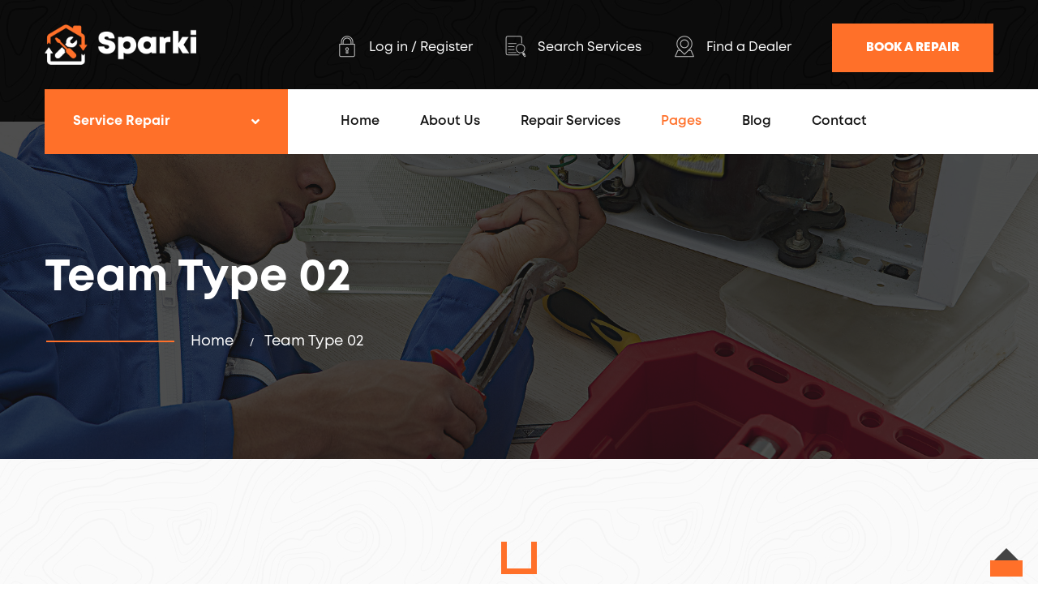

--- FILE ---
content_type: text/html; charset=UTF-8
request_url: https://wp1.yogsthemes.com/wp/sparki/team-type-02/
body_size: 11879
content:
<!DOCTYPE html>
<html lang="en-US" class="no-js no-svg">
<head>
	<meta charset="UTF-8">
			        <link rel="shortcut icon" href="" type="image/x-icon">
		<link rel="icon" href="" type="image/x-icon">
        		<!-- responsive meta -->
	<meta name="viewport" content="width=device-width, initial-scale=1">
	<!-- For IE -->
    <meta http-equiv="X-UA-Compatible" content="IE=edge">
    <title>Team Type 02 &#8211; Sparki</title>
<meta name='robots' content='max-image-preview:large' />
<link rel='dns-prefetch' href='//cdn.jsdelivr.net' />
<link rel='dns-prefetch' href='//fonts.googleapis.com' />
<link rel="alternate" type="application/rss+xml" title="Sparki &raquo; Feed" href="https://wp1.yogsthemes.com/wp/sparki/feed/" />
<link rel="alternate" type="application/rss+xml" title="Sparki &raquo; Comments Feed" href="https://wp1.yogsthemes.com/wp/sparki/comments/feed/" />
<link rel="alternate" title="oEmbed (JSON)" type="application/json+oembed" href="https://wp1.yogsthemes.com/wp/sparki/wp-json/oembed/1.0/embed?url=https%3A%2F%2Fwp1.yogsthemes.com%2Fwp%2Fsparki%2Fteam-type-02%2F" />
<link rel="alternate" title="oEmbed (XML)" type="text/xml+oembed" href="https://wp1.yogsthemes.com/wp/sparki/wp-json/oembed/1.0/embed?url=https%3A%2F%2Fwp1.yogsthemes.com%2Fwp%2Fsparki%2Fteam-type-02%2F&#038;format=xml" />
<style id='wp-img-auto-sizes-contain-inline-css' type='text/css'>
img:is([sizes=auto i],[sizes^="auto," i]){contain-intrinsic-size:3000px 1500px}
/*# sourceURL=wp-img-auto-sizes-contain-inline-css */
</style>
<style id='wp-emoji-styles-inline-css' type='text/css'>

	img.wp-smiley, img.emoji {
		display: inline !important;
		border: none !important;
		box-shadow: none !important;
		height: 1em !important;
		width: 1em !important;
		margin: 0 0.07em !important;
		vertical-align: -0.1em !important;
		background: none !important;
		padding: 0 !important;
	}
/*# sourceURL=wp-emoji-styles-inline-css */
</style>
<style id='classic-theme-styles-inline-css' type='text/css'>
/*! This file is auto-generated */
.wp-block-button__link{color:#fff;background-color:#32373c;border-radius:9999px;box-shadow:none;text-decoration:none;padding:calc(.667em + 2px) calc(1.333em + 2px);font-size:1.125em}.wp-block-file__button{background:#32373c;color:#fff;text-decoration:none}
/*# sourceURL=/wp-includes/css/classic-themes.min.css */
</style>
<link rel='stylesheet' id='contact-form-7-css' href='https://wp1.yogsthemes.com/wp/sparki/wp-content/plugins/contact-form-7/includes/css/styles.css?ver=5.8.5' type='text/css' media='all' />
<link rel='stylesheet' id='bookly-ladda.min.css-css' href='https://wp1.yogsthemes.com/wp/sparki/wp-content/plugins/bookly-responsive-appointment-booking-tool/frontend/resources/css/ladda.min.css?ver=22.7' type='text/css' media='all' />
<link rel='stylesheet' id='bookly-picker.classic.css-css' href='https://wp1.yogsthemes.com/wp/sparki/wp-content/plugins/bookly-responsive-appointment-booking-tool/frontend/resources/css/picker.classic.css?ver=22.7' type='text/css' media='all' />
<link rel='stylesheet' id='bookly-picker.classic.date.css-css' href='https://wp1.yogsthemes.com/wp/sparki/wp-content/plugins/bookly-responsive-appointment-booking-tool/frontend/resources/css/picker.classic.date.css?ver=22.7' type='text/css' media='all' />
<link rel='stylesheet' id='bookly-intlTelInput.css-css' href='https://wp1.yogsthemes.com/wp/sparki/wp-content/plugins/bookly-responsive-appointment-booking-tool/frontend/resources/css/intlTelInput.css?ver=22.7' type='text/css' media='all' />
<link rel='stylesheet' id='bookly-bookly-main.css-css' href='https://wp1.yogsthemes.com/wp/sparki/wp-content/plugins/bookly-responsive-appointment-booking-tool/frontend/resources/css/bookly-main.css?ver=22.7' type='text/css' media='all' />
<link rel='stylesheet' id='sparki-minified-style-css' href='https://wp1.yogsthemes.com/wp/sparki/wp-content/themes/sparki/style.min.css?ver=6.9' type='text/css' media='all' />
<link rel='stylesheet' id='bootstrap-css' href='https://wp1.yogsthemes.com/wp/sparki/wp-content/themes/sparki/assets/css/bootstrap.css?ver=6.9' type='text/css' media='all' />
<link rel='stylesheet' id='fontawesome-all-css' href='https://wp1.yogsthemes.com/wp/sparki/wp-content/themes/sparki/assets/css/fontawesome-all.css?ver=6.9' type='text/css' media='all' />
<link rel='stylesheet' id='simple-line-icons-css' href='https://wp1.yogsthemes.com/wp/sparki/wp-content/themes/sparki/assets/css/simple-line-icons.css?ver=6.9' type='text/css' media='all' />
<link rel='stylesheet' id='flaticon-css' href='https://wp1.yogsthemes.com/wp/sparki/wp-content/themes/sparki/assets/css/flaticon.css?ver=6.9' type='text/css' media='all' />
<link rel='stylesheet' id='animate-css' href='https://wp1.yogsthemes.com/wp/sparki/wp-content/themes/sparki/assets/css/animate.css?ver=6.9' type='text/css' media='all' />
<link rel='stylesheet' id='owl-css' href='https://wp1.yogsthemes.com/wp/sparki/wp-content/themes/sparki/assets/css/owl.css?ver=6.9' type='text/css' media='all' />
<link rel='stylesheet' id='jquery-ui-css' href='https://wp1.yogsthemes.com/wp/sparki/wp-content/themes/sparki/assets/css/jquery-ui.css?ver=6.9' type='text/css' media='all' />
<link rel='stylesheet' id='custom-animate-css' href='https://wp1.yogsthemes.com/wp/sparki/wp-content/themes/sparki/assets/css/custom-animate.css?ver=6.9' type='text/css' media='all' />
<link rel='stylesheet' id='jquery-fancybox-css' href='https://wp1.yogsthemes.com/wp/sparki/wp-content/themes/sparki/assets/css/jquery.fancybox.min.css?ver=6.9' type='text/css' media='all' />
<link rel='stylesheet' id='jquery-bootstrap-touchspin-css' href='https://wp1.yogsthemes.com/wp/sparki/wp-content/themes/sparki/assets/css/jquery.bootstrap-touchspin.css?ver=6.9' type='text/css' media='all' />
<link rel='stylesheet' id='jquery-mcustomscrollbar-css' href='https://wp1.yogsthemes.com/wp/sparki/wp-content/themes/sparki/assets/css/jquery.mCustomScrollbar.min.css?ver=6.9' type='text/css' media='all' />
<link rel='stylesheet' id='sparki-main-css' href='https://wp1.yogsthemes.com/wp/sparki/wp-content/themes/sparki-child/style.css?ver=6.9' type='text/css' media='all' />
<link rel='stylesheet' id='sparki-main-style-css' href='https://wp1.yogsthemes.com/wp/sparki/wp-content/themes/sparki/assets/css/style.css?ver=6.9' type='text/css' media='all' />
<link rel='stylesheet' id='sparki-custom-css' href='https://wp1.yogsthemes.com/wp/sparki/wp-content/themes/sparki/assets/css/custom.css?ver=6.9' type='text/css' media='all' />
<link rel='stylesheet' id='sparki-tut-css' href='https://wp1.yogsthemes.com/wp/sparki/wp-content/themes/sparki/assets/css/tut.css?ver=6.9' type='text/css' media='all' />
<link rel='stylesheet' id='sparki-gutenberg-css' href='https://wp1.yogsthemes.com/wp/sparki/wp-content/themes/sparki/assets/css/gutenberg.css?ver=6.9' type='text/css' media='all' />
<link rel='stylesheet' id='sparki-responsive-css' href='https://wp1.yogsthemes.com/wp/sparki/wp-content/themes/sparki/assets/css/responsive.css?ver=6.9' type='text/css' media='all' />
<link rel='stylesheet' id='sparki-main-color-scheme-css' href='https://wp1.yogsthemes.com/wp/sparki/wp-content/themes/sparki/assets/css/color.php?main_color=ff7029&#038;ver=6.9' type='text/css' media='all' />
<link rel='stylesheet' id='sparki-theme-fonts-css' href='https://fonts.googleapis.com/css?family=Barlow%3A300%2C400%2C500%2C600%2C700%7CFira+Sans%3A300%2C400%2C500%2C600%2C700%2C800%2C900&#038;subset=latin%2Clatin-ext' type='text/css' media='all' />
<link rel='stylesheet' id='elementor-icons-css' href='https://wp1.yogsthemes.com/wp/sparki/wp-content/plugins/elementor/assets/lib/eicons/css/elementor-icons.min.css?ver=5.25.0' type='text/css' media='all' />
<link rel='stylesheet' id='elementor-frontend-css' href='https://wp1.yogsthemes.com/wp/sparki/wp-content/plugins/elementor/assets/css/frontend-lite.min.css?ver=3.18.3' type='text/css' media='all' />
<link rel='stylesheet' id='swiper-css' href='https://wp1.yogsthemes.com/wp/sparki/wp-content/plugins/elementor/assets/lib/swiper/v8/css/swiper.min.css?ver=8.4.5' type='text/css' media='all' />
<link rel='stylesheet' id='elementor-post-9-css' href='https://wp1.yogsthemes.com/wp/sparki/wp-content/uploads/elementor/css/post-9.css?ver=1704221171' type='text/css' media='all' />
<link rel='stylesheet' id='elementor-global-css' href='https://wp1.yogsthemes.com/wp/sparki/wp-content/uploads/elementor/css/global.css?ver=1704221171' type='text/css' media='all' />
<link rel='stylesheet' id='google-fonts-1-css' href='https://fonts.googleapis.com/css?family=Roboto%3A100%2C100italic%2C200%2C200italic%2C300%2C300italic%2C400%2C400italic%2C500%2C500italic%2C600%2C600italic%2C700%2C700italic%2C800%2C800italic%2C900%2C900italic%7CRoboto+Slab%3A100%2C100italic%2C200%2C200italic%2C300%2C300italic%2C400%2C400italic%2C500%2C500italic%2C600%2C600italic%2C700%2C700italic%2C800%2C800italic%2C900%2C900italic&#038;display=swap&#038;ver=6.9' type='text/css' media='all' />
<link rel="preconnect" href="https://fonts.gstatic.com/" crossorigin><script type="text/javascript" id="jquery-core-js-extra">
/* <![CDATA[ */
var sparki_data = {"ajaxurl":"https://wp1.yogsthemes.com/wp/sparki/wp-admin/admin-ajax.php","nonce":"e7d3d8ea6c","alpinejs":{"login":[],"register":[]}};
//# sourceURL=jquery-core-js-extra
/* ]]> */
</script>
<script type="text/javascript" src="https://wp1.yogsthemes.com/wp/sparki/wp-includes/js/jquery/jquery.min.js?ver=3.7.1" id="jquery-core-js"></script>
<script type="text/javascript" src="https://wp1.yogsthemes.com/wp/sparki/wp-includes/js/jquery/jquery-migrate.min.js?ver=3.4.1" id="jquery-migrate-js"></script>
<script type="text/javascript" src="https://wp1.yogsthemes.com/wp/sparki/wp-content/plugins/bookly-responsive-appointment-booking-tool/frontend/resources/js/spin.min.js?ver=22.7" id="bookly-spin.min.js-js"></script>
<script type="text/javascript" id="bookly-globals-js-extra">
/* <![CDATA[ */
var BooklyL10nGlobal = {"csrf_token":"cfeb40fab0","ajax_url_backend":"https://wp1.yogsthemes.com/wp/sparki/wp-admin/admin-ajax.php","ajax_url_frontend":"https://wp1.yogsthemes.com/wp/sparki/wp-admin/admin-ajax.php","mjsTimeFormat":"h:mm a","datePicker":{"format":"MMMM D, YYYY","monthNames":["January","February","March","April","May","June","July","August","September","October","November","December"],"daysOfWeek":["Sun","Mon","Tue","Wed","Thu","Fri","Sat"],"firstDay":1,"monthNamesShort":["Jan","Feb","Mar","Apr","May","Jun","Jul","Aug","Sep","Oct","Nov","Dec"],"dayNames":["Sunday","Monday","Tuesday","Wednesday","Thursday","Friday","Saturday"],"dayNamesShort":["Sun","Mon","Tue","Wed","Thu","Fri","Sat"],"meridiem":{"am":"am","pm":"pm","AM":"AM","PM":"PM"}},"dateRange":{"format":"MMMM D, YYYY","applyLabel":"Apply","cancelLabel":"Cancel","fromLabel":"From","toLabel":"To","customRangeLabel":"Custom range","tomorrow":"Tomorrow","today":"Today","anyTime":"Any time","yesterday":"Yesterday","last_7":"Last 7 days","last_30":"Last 30 days","next_7":"Next 7 days","next_30":"Next 30 days","thisMonth":"This month","nextMonth":"Next month","lastMonth":"Last month","firstDay":1},"l10n":{"apply":"Apply","cancel":"Cancel","areYouSure":"Are you sure?"},"addons":[],"cloud_products":"","data":{}};
//# sourceURL=bookly-globals-js-extra
/* ]]> */
</script>
<script type="text/javascript" src="https://wp1.yogsthemes.com/wp/sparki/wp-content/plugins/bookly-responsive-appointment-booking-tool/frontend/resources/js/ladda.min.js?ver=22.7" id="bookly-ladda.min.js-js"></script>
<script type="text/javascript" src="https://wp1.yogsthemes.com/wp/sparki/wp-content/plugins/bookly-responsive-appointment-booking-tool/backend/resources/js/moment.min.js?ver=22.7" id="bookly-moment.min.js-js"></script>
<script type="text/javascript" src="https://wp1.yogsthemes.com/wp/sparki/wp-content/plugins/bookly-responsive-appointment-booking-tool/frontend/resources/js/hammer.min.js?ver=22.7" id="bookly-hammer.min.js-js"></script>
<script type="text/javascript" src="https://wp1.yogsthemes.com/wp/sparki/wp-content/plugins/bookly-responsive-appointment-booking-tool/frontend/resources/js/jquery.hammer.min.js?ver=22.7" id="bookly-jquery.hammer.min.js-js"></script>
<script type="text/javascript" src="https://wp1.yogsthemes.com/wp/sparki/wp-content/plugins/bookly-responsive-appointment-booking-tool/frontend/resources/js/picker.js?ver=22.7" id="bookly-picker.js-js"></script>
<script type="text/javascript" src="https://wp1.yogsthemes.com/wp/sparki/wp-content/plugins/bookly-responsive-appointment-booking-tool/frontend/resources/js/picker.date.js?ver=22.7" id="bookly-picker.date.js-js"></script>
<script type="text/javascript" id="bookly-bookly.min.js-js-extra">
/* <![CDATA[ */
var BooklyL10n = {"ajaxurl":"https://wp1.yogsthemes.com/wp/sparki/wp-admin/admin-ajax.php","csrf_token":"cfeb40fab0","today":"Today","months":["January","February","March","April","May","June","July","August","September","October","November","December"],"days":["Sunday","Monday","Tuesday","Wednesday","Thursday","Friday","Saturday"],"daysShort":["Sun","Mon","Tue","Wed","Thu","Fri","Sat"],"monthsShort":["Jan","Feb","Mar","Apr","May","Jun","Jul","Aug","Sep","Oct","Nov","Dec"],"nextMonth":"Next month","prevMonth":"Previous month","show_more":"Show more","sessionHasExpired":"Your session has expired. Please press \"Ok\" to refresh the page"};
//# sourceURL=bookly-bookly.min.js-js-extra
/* ]]> */
</script>
<script type="text/javascript" src="https://wp1.yogsthemes.com/wp/sparki/wp-content/plugins/bookly-responsive-appointment-booking-tool/frontend/resources/js/bookly.min.js?ver=22.7" id="bookly-bookly.min.js-js"></script>
<script type="text/javascript" src="https://wp1.yogsthemes.com/wp/sparki/wp-content/plugins/bookly-responsive-appointment-booking-tool/frontend/resources/js/intlTelInput.min.js?ver=22.7" id="bookly-intlTelInput.min.js-js"></script>
<link rel="https://api.w.org/" href="https://wp1.yogsthemes.com/wp/sparki/wp-json/" /><link rel="alternate" title="JSON" type="application/json" href="https://wp1.yogsthemes.com/wp/sparki/wp-json/wp/v2/pages/553" /><link rel="EditURI" type="application/rsd+xml" title="RSD" href="https://wp1.yogsthemes.com/wp/sparki/xmlrpc.php?rsd" />
<meta name="generator" content="WordPress 6.9" />
<link rel="canonical" href="https://wp1.yogsthemes.com/wp/sparki/team-type-02/" />
<link rel='shortlink' href='https://wp1.yogsthemes.com/wp/sparki/?p=553' />
<meta name="generator" content="Elementor 3.18.3; features: e_dom_optimization, e_optimized_assets_loading, e_optimized_css_loading, additional_custom_breakpoints, block_editor_assets_optimize, e_image_loading_optimization; settings: css_print_method-external, google_font-enabled, font_display-swap">
<style type="text/css">.recentcomments a{display:inline !important;padding:0 !important;margin:0 !important;}</style><style id='global-styles-inline-css' type='text/css'>
:root{--wp--preset--aspect-ratio--square: 1;--wp--preset--aspect-ratio--4-3: 4/3;--wp--preset--aspect-ratio--3-4: 3/4;--wp--preset--aspect-ratio--3-2: 3/2;--wp--preset--aspect-ratio--2-3: 2/3;--wp--preset--aspect-ratio--16-9: 16/9;--wp--preset--aspect-ratio--9-16: 9/16;--wp--preset--color--black: #000000;--wp--preset--color--cyan-bluish-gray: #abb8c3;--wp--preset--color--white: #ffffff;--wp--preset--color--pale-pink: #f78da7;--wp--preset--color--vivid-red: #cf2e2e;--wp--preset--color--luminous-vivid-orange: #ff6900;--wp--preset--color--luminous-vivid-amber: #fcb900;--wp--preset--color--light-green-cyan: #7bdcb5;--wp--preset--color--vivid-green-cyan: #00d084;--wp--preset--color--pale-cyan-blue: #8ed1fc;--wp--preset--color--vivid-cyan-blue: #0693e3;--wp--preset--color--vivid-purple: #9b51e0;--wp--preset--color--strong-yellow: #f7bd00;--wp--preset--color--strong-white: #fff;--wp--preset--color--light-black: #242424;--wp--preset--color--very-light-gray: #797979;--wp--preset--color--very-dark-black: #000000;--wp--preset--gradient--vivid-cyan-blue-to-vivid-purple: linear-gradient(135deg,rgb(6,147,227) 0%,rgb(155,81,224) 100%);--wp--preset--gradient--light-green-cyan-to-vivid-green-cyan: linear-gradient(135deg,rgb(122,220,180) 0%,rgb(0,208,130) 100%);--wp--preset--gradient--luminous-vivid-amber-to-luminous-vivid-orange: linear-gradient(135deg,rgb(252,185,0) 0%,rgb(255,105,0) 100%);--wp--preset--gradient--luminous-vivid-orange-to-vivid-red: linear-gradient(135deg,rgb(255,105,0) 0%,rgb(207,46,46) 100%);--wp--preset--gradient--very-light-gray-to-cyan-bluish-gray: linear-gradient(135deg,rgb(238,238,238) 0%,rgb(169,184,195) 100%);--wp--preset--gradient--cool-to-warm-spectrum: linear-gradient(135deg,rgb(74,234,220) 0%,rgb(151,120,209) 20%,rgb(207,42,186) 40%,rgb(238,44,130) 60%,rgb(251,105,98) 80%,rgb(254,248,76) 100%);--wp--preset--gradient--blush-light-purple: linear-gradient(135deg,rgb(255,206,236) 0%,rgb(152,150,240) 100%);--wp--preset--gradient--blush-bordeaux: linear-gradient(135deg,rgb(254,205,165) 0%,rgb(254,45,45) 50%,rgb(107,0,62) 100%);--wp--preset--gradient--luminous-dusk: linear-gradient(135deg,rgb(255,203,112) 0%,rgb(199,81,192) 50%,rgb(65,88,208) 100%);--wp--preset--gradient--pale-ocean: linear-gradient(135deg,rgb(255,245,203) 0%,rgb(182,227,212) 50%,rgb(51,167,181) 100%);--wp--preset--gradient--electric-grass: linear-gradient(135deg,rgb(202,248,128) 0%,rgb(113,206,126) 100%);--wp--preset--gradient--midnight: linear-gradient(135deg,rgb(2,3,129) 0%,rgb(40,116,252) 100%);--wp--preset--font-size--small: 10px;--wp--preset--font-size--medium: 20px;--wp--preset--font-size--large: 24px;--wp--preset--font-size--x-large: 42px;--wp--preset--font-size--normal: 15px;--wp--preset--font-size--huge: 36px;--wp--preset--spacing--20: 0.44rem;--wp--preset--spacing--30: 0.67rem;--wp--preset--spacing--40: 1rem;--wp--preset--spacing--50: 1.5rem;--wp--preset--spacing--60: 2.25rem;--wp--preset--spacing--70: 3.38rem;--wp--preset--spacing--80: 5.06rem;--wp--preset--shadow--natural: 6px 6px 9px rgba(0, 0, 0, 0.2);--wp--preset--shadow--deep: 12px 12px 50px rgba(0, 0, 0, 0.4);--wp--preset--shadow--sharp: 6px 6px 0px rgba(0, 0, 0, 0.2);--wp--preset--shadow--outlined: 6px 6px 0px -3px rgb(255, 255, 255), 6px 6px rgb(0, 0, 0);--wp--preset--shadow--crisp: 6px 6px 0px rgb(0, 0, 0);}:where(.is-layout-flex){gap: 0.5em;}:where(.is-layout-grid){gap: 0.5em;}body .is-layout-flex{display: flex;}.is-layout-flex{flex-wrap: wrap;align-items: center;}.is-layout-flex > :is(*, div){margin: 0;}body .is-layout-grid{display: grid;}.is-layout-grid > :is(*, div){margin: 0;}:where(.wp-block-columns.is-layout-flex){gap: 2em;}:where(.wp-block-columns.is-layout-grid){gap: 2em;}:where(.wp-block-post-template.is-layout-flex){gap: 1.25em;}:where(.wp-block-post-template.is-layout-grid){gap: 1.25em;}.has-black-color{color: var(--wp--preset--color--black) !important;}.has-cyan-bluish-gray-color{color: var(--wp--preset--color--cyan-bluish-gray) !important;}.has-white-color{color: var(--wp--preset--color--white) !important;}.has-pale-pink-color{color: var(--wp--preset--color--pale-pink) !important;}.has-vivid-red-color{color: var(--wp--preset--color--vivid-red) !important;}.has-luminous-vivid-orange-color{color: var(--wp--preset--color--luminous-vivid-orange) !important;}.has-luminous-vivid-amber-color{color: var(--wp--preset--color--luminous-vivid-amber) !important;}.has-light-green-cyan-color{color: var(--wp--preset--color--light-green-cyan) !important;}.has-vivid-green-cyan-color{color: var(--wp--preset--color--vivid-green-cyan) !important;}.has-pale-cyan-blue-color{color: var(--wp--preset--color--pale-cyan-blue) !important;}.has-vivid-cyan-blue-color{color: var(--wp--preset--color--vivid-cyan-blue) !important;}.has-vivid-purple-color{color: var(--wp--preset--color--vivid-purple) !important;}.has-black-background-color{background-color: var(--wp--preset--color--black) !important;}.has-cyan-bluish-gray-background-color{background-color: var(--wp--preset--color--cyan-bluish-gray) !important;}.has-white-background-color{background-color: var(--wp--preset--color--white) !important;}.has-pale-pink-background-color{background-color: var(--wp--preset--color--pale-pink) !important;}.has-vivid-red-background-color{background-color: var(--wp--preset--color--vivid-red) !important;}.has-luminous-vivid-orange-background-color{background-color: var(--wp--preset--color--luminous-vivid-orange) !important;}.has-luminous-vivid-amber-background-color{background-color: var(--wp--preset--color--luminous-vivid-amber) !important;}.has-light-green-cyan-background-color{background-color: var(--wp--preset--color--light-green-cyan) !important;}.has-vivid-green-cyan-background-color{background-color: var(--wp--preset--color--vivid-green-cyan) !important;}.has-pale-cyan-blue-background-color{background-color: var(--wp--preset--color--pale-cyan-blue) !important;}.has-vivid-cyan-blue-background-color{background-color: var(--wp--preset--color--vivid-cyan-blue) !important;}.has-vivid-purple-background-color{background-color: var(--wp--preset--color--vivid-purple) !important;}.has-black-border-color{border-color: var(--wp--preset--color--black) !important;}.has-cyan-bluish-gray-border-color{border-color: var(--wp--preset--color--cyan-bluish-gray) !important;}.has-white-border-color{border-color: var(--wp--preset--color--white) !important;}.has-pale-pink-border-color{border-color: var(--wp--preset--color--pale-pink) !important;}.has-vivid-red-border-color{border-color: var(--wp--preset--color--vivid-red) !important;}.has-luminous-vivid-orange-border-color{border-color: var(--wp--preset--color--luminous-vivid-orange) !important;}.has-luminous-vivid-amber-border-color{border-color: var(--wp--preset--color--luminous-vivid-amber) !important;}.has-light-green-cyan-border-color{border-color: var(--wp--preset--color--light-green-cyan) !important;}.has-vivid-green-cyan-border-color{border-color: var(--wp--preset--color--vivid-green-cyan) !important;}.has-pale-cyan-blue-border-color{border-color: var(--wp--preset--color--pale-cyan-blue) !important;}.has-vivid-cyan-blue-border-color{border-color: var(--wp--preset--color--vivid-cyan-blue) !important;}.has-vivid-purple-border-color{border-color: var(--wp--preset--color--vivid-purple) !important;}.has-vivid-cyan-blue-to-vivid-purple-gradient-background{background: var(--wp--preset--gradient--vivid-cyan-blue-to-vivid-purple) !important;}.has-light-green-cyan-to-vivid-green-cyan-gradient-background{background: var(--wp--preset--gradient--light-green-cyan-to-vivid-green-cyan) !important;}.has-luminous-vivid-amber-to-luminous-vivid-orange-gradient-background{background: var(--wp--preset--gradient--luminous-vivid-amber-to-luminous-vivid-orange) !important;}.has-luminous-vivid-orange-to-vivid-red-gradient-background{background: var(--wp--preset--gradient--luminous-vivid-orange-to-vivid-red) !important;}.has-very-light-gray-to-cyan-bluish-gray-gradient-background{background: var(--wp--preset--gradient--very-light-gray-to-cyan-bluish-gray) !important;}.has-cool-to-warm-spectrum-gradient-background{background: var(--wp--preset--gradient--cool-to-warm-spectrum) !important;}.has-blush-light-purple-gradient-background{background: var(--wp--preset--gradient--blush-light-purple) !important;}.has-blush-bordeaux-gradient-background{background: var(--wp--preset--gradient--blush-bordeaux) !important;}.has-luminous-dusk-gradient-background{background: var(--wp--preset--gradient--luminous-dusk) !important;}.has-pale-ocean-gradient-background{background: var(--wp--preset--gradient--pale-ocean) !important;}.has-electric-grass-gradient-background{background: var(--wp--preset--gradient--electric-grass) !important;}.has-midnight-gradient-background{background: var(--wp--preset--gradient--midnight) !important;}.has-small-font-size{font-size: var(--wp--preset--font-size--small) !important;}.has-medium-font-size{font-size: var(--wp--preset--font-size--medium) !important;}.has-large-font-size{font-size: var(--wp--preset--font-size--large) !important;}.has-x-large-font-size{font-size: var(--wp--preset--font-size--x-large) !important;}
/*# sourceURL=global-styles-inline-css */
</style>
</head>


<body class="wp-singular page-template page-template-tpl-default-elementor page-template-tpl-default-elementor-php page page-id-553 wp-theme-sparki wp-child-theme-sparki-child menu-layer elementor-default elementor-kit-9 elementor-page elementor-page-553"> 


<div class="page-wrapper">
    
	<div class="pageloader" style="z-index: 999999;">
	      <div class="loader">
	        	<div class="loader-inner semi-circle-spin">
		<div></div>
	</div>
	      </div>	
	</div><!-- Pageloader -->
		
        <!-- Preloader -->
    <div class="preloader"></div>
	    
    <!-- Main Header -->
    <header class="main-header header-style-one">
        <!--Header-Upper-->
        <div class="header-upper" style="background-image: url(https://wp1.yogsthemes.com/wp/sparki/wp-content/uploads/2020/10/pattern-1.jpg)">
            <div class="auto-container">
                <div class="clearfix">
                    
					<!-- Logo Box -->
					<div class="pull-left logo-box ">
						<div class="logo"><a href="https://wp1.yogsthemes.com/wp/sparki/" title="Sparki"><img src="https://wp1.yogsthemes.com/wp/sparki/wp-content/uploads/2021/02/logo-light.png" alt="logo" style="" /></a></div>
					</div>
					
                    <div class="pull-right upper-right clearfix">
                                                <!--Info Box-->
                        <!--Info Box-->
                        <div class="upper-column info-box">
                            <div class="icon-box"><span class="flaticon-lock-1"></span></div>
                            <ul>
                                <li class="login-now">Log in / Register</li>
                            </ul>
                        </div>
                                                
                                                <!--Info Box-->
                        <div class="upper-column info-box">
                            <div class="icon-box"><span class="flaticon-list-searching-variant"></span></div>
                            <ul>
                                <li class="search-popup-box">Search Services</li>
                            </ul>
                        </div>
                                                
                                                <!--Info Box-->
                        <div class="upper-column info-box">
                            <div class="icon-box"><span class="flaticon-map"></span></div>
                            <ul>
                                <li><a href="https://wp1.yogsthemes.com/wp/sparki/contact/">Find a Dealer</a></li>
                            </ul>
                        </div>
                                                
												<!--Info Box-->
                        <div class="upper-column info-box">
                            <a class="theme-btn btn-style-one" href="https://wp1.yogsthemes.com/wp/sparki/appointment/"><span class="txt">Book A Repair</span></a>
                        </div>
                                                
                    </div>
                </div>
            </div>
        </div>
        <!--End Header Upper-->
        
        <!--Header Lower-->
        <div class="header-lower">
            
            <div class="auto-container">
				<div class="clearfix">

					<div class="nav-outer clearfix">
												<!--Service Repair-->
						<div class="service-list">
	                        <div class="inner-box clearfix">
	                            <div class="dropdown-outer open"><a class="btn-box dropdown-toggle" id="dropdownMenu1" data-toggle="dropdown" aria-haspopup="true" aria-expanded="true" href="#">Service Repair</a>
	                                <ul class="dropdown-menu dropdown-menu" aria-labelledby="dropdownMenu1">
	                                	<li id="menu-item-331" class="menu-item menu-item-type-post_type menu-item-object-page menu-item-331"><a title="Home Computer Repair" href="https://wp1.yogsthemes.com/wp/sparki/home-computer-repair/" class="hvr-underline-from-left1" data-scroll data-options="easing: easeOutQuart">Home Computer Repair</a></li>
<li id="menu-item-330" class="menu-item menu-item-type-post_type menu-item-object-page menu-item-330"><a title="Home Tools Repair" href="https://wp1.yogsthemes.com/wp/sparki/home-tools-repair/" class="hvr-underline-from-left1" data-scroll data-options="easing: easeOutQuart">Home Tools Repair</a></li>
<li id="menu-item-329" class="menu-item menu-item-type-post_type menu-item-object-page menu-item-329"><a title="Home Appliances Repair" href="https://wp1.yogsthemes.com/wp/sparki/home-appliances-repair/" class="hvr-underline-from-left1" data-scroll data-options="easing: easeOutQuart">Home Appliances Repair</a></li>
<li id="menu-item-320" class="menu-item menu-item-type-post_type menu-item-object-page menu-item-320"><a title="Auto Software" href="https://wp1.yogsthemes.com/wp/sparki/auto-software/" class="hvr-underline-from-left1" data-scroll data-options="easing: easeOutQuart">Auto Software</a></li>
<li id="menu-item-319" class="menu-item menu-item-type-post_type menu-item-object-page menu-item-319"><a title="Electronics" href="https://wp1.yogsthemes.com/wp/sparki/electronics/" class="hvr-underline-from-left1" data-scroll data-options="easing: easeOutQuart">Electronics</a></li>
<li id="menu-item-318" class="menu-item menu-item-type-post_type menu-item-object-page menu-item-318"><a title="Machining" href="https://wp1.yogsthemes.com/wp/sparki/machining/" class="hvr-underline-from-left1" data-scroll data-options="easing: easeOutQuart">Machining</a></li>
<li id="menu-item-317" class="menu-item menu-item-type-post_type menu-item-object-page menu-item-317"><a title="Motors" href="https://wp1.yogsthemes.com/wp/sparki/motors/" class="hvr-underline-from-left1" data-scroll data-options="easing: easeOutQuart">Motors</a></li>
	                                </ul>
	                            </div>
	                        </div>
	                    </div>
						                        
						<!-- Mobile Navigation Toggler -->
						<div class="mobile-nav-toggler"><span class="icon flaticon-menu-2"></span></div>
						<!-- Main Menu -->
						<nav class="main-menu m-l65 show navbar-expand-md">
							<div class="navbar-header">
								<button class="navbar-toggler" type="button" data-toggle="collapse" data-target="#navbarSupportedContent" aria-controls="navbarSupportedContent" aria-expanded="false" aria-label="Toggle navigation">
									<span class="icon-bar"></span>
									<span class="icon-bar"></span>
									<span class="icon-bar"></span>
								</button>
							</div>
							
							<div class="navbar-collapse collapse clearfix" id="navbarSupportedContent">
								<ul class="navigation clearfix">
									<li id="menu-item-14" class="menu-item menu-item-type-custom menu-item-object-custom menu-item-has-children menu-item-14 dropdown"><a title="Home" href="#" data-toggle="dropdown1" class="hvr-underline-from-left1" aria-expanded="false" data-scroll data-options="easing: easeOutQuart">Home</a>
<ul role="menu" class="submenu">
	<li id="menu-item-1032" class="menu-item menu-item-type-post_type menu-item-object-page menu-item-home menu-item-1032"><a title="Homepage One" href="https://wp1.yogsthemes.com/wp/sparki/">Homepage One</a></li>
	<li id="menu-item-13" class="menu-item menu-item-type-post_type menu-item-object-page menu-item-13"><a title="Homepage Two" href="https://wp1.yogsthemes.com/wp/sparki/homepage-two/">Homepage Two</a></li>
	<li id="menu-item-899" class="menu-item menu-item-type-post_type menu-item-object-page menu-item-899"><a title="Homepage Three" href="https://wp1.yogsthemes.com/wp/sparki/homepage-three/">Homepage Three</a></li>
	<li id="menu-item-1033" class="menu-item menu-item-type-post_type menu-item-object-page menu-item-1033"><a title="Homepage Four" href="https://wp1.yogsthemes.com/wp/sparki/homepage-four/">Homepage Four</a></li>
	<li id="menu-item-1086" class="menu-item menu-item-type-post_type menu-item-object-page menu-item-1086"><a title="Homepage Five" href="https://wp1.yogsthemes.com/wp/sparki/homepage-five/">Homepage Five</a></li>
	<li id="menu-item-95" class="menu-item menu-item-type-custom menu-item-object-custom menu-item-has-children menu-item-95 dropdown"><a title="Header Styles" href="#">Header Styles</a>
	<ul role="menu" class="submenu">
		<li id="menu-item-898" class="menu-item menu-item-type-post_type menu-item-object-page menu-item-home menu-item-898"><a title="Header Style One" href="https://wp1.yogsthemes.com/wp/sparki/">Header Style One</a></li>
		<li id="menu-item-96" class="menu-item menu-item-type-post_type menu-item-object-page menu-item-96"><a title="Header Style Two" href="https://wp1.yogsthemes.com/wp/sparki/homepage-two/">Header Style Two</a></li>
		<li id="menu-item-901" class="menu-item menu-item-type-post_type menu-item-object-page menu-item-901"><a title="Header Style Three" href="https://wp1.yogsthemes.com/wp/sparki/homepage-three/">Header Style Three</a></li>
		<li id="menu-item-97" class="menu-item menu-item-type-post_type menu-item-object-page menu-item-97"><a title="Header Style Four" href="https://wp1.yogsthemes.com/wp/sparki/homepage-four/">Header Style Four</a></li>
		<li id="menu-item-1087" class="menu-item menu-item-type-post_type menu-item-object-page menu-item-1087"><a title="Header Style Five" href="https://wp1.yogsthemes.com/wp/sparki/homepage-five/">Header Style Five</a></li>
	</ul>
</li>
</ul>
</li>
<li id="menu-item-178" class="menu-item menu-item-type-post_type menu-item-object-page menu-item-178"><a title="About Us" href="https://wp1.yogsthemes.com/wp/sparki/about-us/" class="hvr-underline-from-left1" data-scroll data-options="easing: easeOutQuart">About Us</a></li>
<li id="menu-item-192" class="menu-item menu-item-type-custom menu-item-object-custom menu-item-has-children menu-item-192 dropdown"><a title="Repair Services" href="#" data-toggle="dropdown1" class="hvr-underline-from-left1" aria-expanded="false" data-scroll data-options="easing: easeOutQuart">Repair Services</a>
<ul role="menu" class="submenu">
	<li id="menu-item-204" class="menu-item menu-item-type-post_type menu-item-object-page menu-item-204"><a title="All Services" href="https://wp1.yogsthemes.com/wp/sparki/our-services/">All Services</a></li>
	<li id="menu-item-245" class="menu-item menu-item-type-post_type menu-item-object-page menu-item-245"><a title="Auto Software" href="https://wp1.yogsthemes.com/wp/sparki/auto-software/">Auto Software</a></li>
	<li id="menu-item-313" class="menu-item menu-item-type-post_type menu-item-object-page menu-item-313"><a title="Electronics" href="https://wp1.yogsthemes.com/wp/sparki/electronics/">Electronics</a></li>
	<li id="menu-item-312" class="menu-item menu-item-type-post_type menu-item-object-page menu-item-312"><a title="Machining" href="https://wp1.yogsthemes.com/wp/sparki/machining/">Machining</a></li>
	<li id="menu-item-311" class="menu-item menu-item-type-post_type menu-item-object-page menu-item-311"><a title="Motors" href="https://wp1.yogsthemes.com/wp/sparki/motors/">Motors</a></li>
</ul>
</li>
<li id="menu-item-205" class="menu-item menu-item-type-custom menu-item-object-custom current-menu-ancestor current-menu-parent menu-item-has-children menu-item-205 dropdown current"><a title="Pages" href="#" data-toggle="dropdown1" class="hvr-underline-from-left1" aria-expanded="false" data-scroll data-options="easing: easeOutQuart">Pages</a>
<ul role="menu" class="submenu">
	<li id="menu-item-211" class="menu-item menu-item-type-post_type menu-item-object-page menu-item-211"><a title="Service Type 01" href="https://wp1.yogsthemes.com/wp/sparki/service-type-01/">Service Type 01</a></li>
	<li id="menu-item-210" class="menu-item menu-item-type-post_type menu-item-object-page menu-item-210"><a title="Service Type 02" href="https://wp1.yogsthemes.com/wp/sparki/service-type-02/">Service Type 02</a></li>
	<li id="menu-item-557" class="menu-item menu-item-type-post_type menu-item-object-page menu-item-557"><a title="Team Type 01" href="https://wp1.yogsthemes.com/wp/sparki/team-type-01/">Team Type 01</a></li>
	<li id="menu-item-556" class="menu-item menu-item-type-post_type menu-item-object-page current-menu-item page_item page-item-553 current_page_item menu-item-556 active"><a title="Team Type 02" href="https://wp1.yogsthemes.com/wp/sparki/team-type-02/">Team Type 02</a></li>
	<li id="menu-item-472" class="menu-item menu-item-type-post_type menu-item-object-page menu-item-472"><a title="Team Single" href="https://wp1.yogsthemes.com/wp/sparki/richard-costello/">Team Single</a></li>
	<li id="menu-item-412" class="menu-item menu-item-type-custom menu-item-object-custom menu-item-412"><a title="Error Page" href="https://wp1.yogsthemes.com/wp/sparki/404/">Error Page</a></li>
</ul>
</li>
<li id="menu-item-212" class="menu-item menu-item-type-custom menu-item-object-custom menu-item-has-children menu-item-212 dropdown"><a title="Blog" href="#" data-toggle="dropdown1" class="hvr-underline-from-left1" aria-expanded="false" data-scroll data-options="easing: easeOutQuart">Blog</a>
<ul role="menu" class="submenu">
	<li id="menu-item-411" class="menu-item menu-item-type-post_type menu-item-object-page menu-item-411"><a title="Blog Classic" href="https://wp1.yogsthemes.com/wp/sparki/blog-classic/">Blog Classic</a></li>
	<li id="menu-item-225" class="menu-item menu-item-type-post_type menu-item-object-page menu-item-225"><a title="Blog Grid View" href="https://wp1.yogsthemes.com/wp/sparki/blog-grid-view/">Blog Grid View</a></li>
	<li id="menu-item-1091" class="menu-item menu-item-type-post_type menu-item-object-page menu-item-1091"><a title="Blog List View" href="https://wp1.yogsthemes.com/wp/sparki/blog-list-view/">Blog List View</a></li>
	<li id="menu-item-535" class="menu-item menu-item-type-post_type menu-item-object-post menu-item-535"><a title="Blog Detail" href="https://wp1.yogsthemes.com/wp/sparki/2020/11/04/8-home-modification-for-your-aging-parents-4/">Blog Detail</a></li>
</ul>
</li>
<li id="menu-item-224" class="menu-item menu-item-type-post_type menu-item-object-page menu-item-224"><a title="Contact" href="https://wp1.yogsthemes.com/wp/sparki/contact/" class="hvr-underline-from-left1" data-scroll data-options="easing: easeOutQuart">Contact</a></li>
								 </ul>
							</div>
						</nav>
						<!-- Main Menu End-->
						
					</div>
				</div>
            </div>
        </div>
        <!-- End Header Lower -->
        
		<!-- Sticky Header  -->
        <div class="sticky-header">
            <div class="auto-container clearfix">
                <!--Logo-->
                <div class="logo pull-left">
                    					<a href="https://wp1.yogsthemes.com/wp/sparki/" title="Sparki"><img src="https://wp1.yogsthemes.com/wp/sparki/wp-content/uploads/2021/02/dark-logo.png" alt="logo" style="" /></a>                	                </div>
                <!--Right Col-->
                <div class="pull-right">
                    <!-- Main Menu -->
                    <nav class="main-menu">
                        <!--Keep This Empty / Menu will come through Javascript-->
                    </nav><!-- Main Menu End-->
					
					<!-- Options Box -->
					<div class="options-box clearfix">
												<div class="btn-box">
							<a href="https://wp1.yogsthemes.com/wp/sparki/appointment/" class="theme-btn btn-style-two"><span class="txt">Book A Repair</span></a>
						</div>
                        					</div>
                </div>
            </div>
        </div><!-- End Sticky Menu -->
		
        <!-- Mobile Menu  -->
        <div class="mobile-menu">
            <div class="menu-backdrop"></div>
            <div class="close-btn"><span class="icon flaticon-multiply"></span></div>
            
            <nav class="menu-box">
                <div class="nav-logo"><a href="https://wp1.yogsthemes.com/wp/sparki/" title="Sparki"><img src="https://wp1.yogsthemes.com/wp/sparki/wp-content/uploads/2021/02/dark-logo.png" alt="logo" style="" /></a></div>
                <div class="menu-outer">
					<!--Here Menu Will Come Automatically Via Javascript / Same Menu as in Header-->
				</div>
            </nav>
        </div><!-- End Mobile Menu -->
    </header>
    <!-- End Main Header -->
    
        <!-- Header Search -->
    <div class="search-popup">
        <button class="close-search style-two"><span class="flaticon-multiply"></span></button>
        <button class="close-search"><span class="flaticon-multiply"></span></button>
        
<form action="https://wp1.yogsthemes.com/wp/sparki/" method="get">
    <div class="form-group">
        <input type="search" name="s" value="" placeholder="Search Here">
        <button type="submit"><i class="fa fa-search"></i></button>
    </div>
</form>
    </div>
    <!-- End Header Search -->
        	
<!--Page Title-->
<section class="page-title" style="background-image: url(https://wp1.yogsthemes.com/wp/sparki/wp-content/uploads/2021/01/choose_us_bg.jpg)">
    <div class="auto-container">
        <h1>  Team Type 02</h1>
        <div class="breadcrumb-outer">
            <ul class="bread-crumb clearfix">
                <li class="breadcrumb-item"><a href="https://wp1.yogsthemes.com/wp/sparki/">Home &nbsp;</a></li><li class="breadcrumb-item">Team Type 02</li>            </ul>
        </div>
    </div>
</section>
<!--End Page Title-->
    
			<div data-elementor-type="wp-page" data-elementor-id="553" class="elementor elementor-553">
									<section class="elementor-section elementor-top-section elementor-element elementor-element-d4ae268 elementor-section-full_width elementor-section-height-default elementor-section-height-default" data-id="d4ae268" data-element_type="section">
						<div class="elementor-container elementor-column-gap-default">
					<div class="elementor-column elementor-col-100 elementor-top-column elementor-element elementor-element-d7405e4" data-id="d7405e4" data-element_type="column">
			<div class="elementor-widget-wrap elementor-element-populated">
								<div class="elementor-element elementor-element-6dbb7ed elementor-widget elementor-widget-sparki_our_team_v2" data-id="6dbb7ed" data-element_type="widget" data-widget_type="sparki_our_team_v2.default">
				<div class="elementor-widget-container">
			        
        <!-- Expert Section Two -->
        <section class="expert-section-two" style="background-image: url(https://wp1.yogsthemes.com/wp/sparki/wp-content/uploads/2020/10/2-2.jpg)">
            <div class="auto-container">
                <!-- Sec Title -->
                <div class="sec-title centered">
                    <!-- Title Effect -->
                    <div class="title-effect">
                        <div class="bar bar-top"></div>
                        <div class="bar bar-right"></div>
                        <div class="bar bar-bottom"></div>
                        <div class="bar bar-left"></div>
                    </div>
                    <div class="title">electronics and machining components</div>
                    <h2>Connect with Experts</h2>
                </div>
                
                <div class="row clearfix">
                                        <!-- Expert Block Two -->
                    <div class="expert-block-two col-lg-6 col-md-12 col-sm-12">
                        <div class="inner-box">
                            <div class="content">
                                <div class="image">
                                    <img fetchpriority="high" decoding="async" width="210" height="265" src="https://wp1.yogsthemes.com/wp/sparki/wp-content/uploads/2020/10/expert-5-210x265.jpg" class="attachment-sparki_210x265 size-sparki_210x265 wp-post-image" alt="" />                                    <a href="https://wp1.yogsthemes.com/wp/sparki/tony-sheridan/" class="book">Book an Appointment</a>
                                    
                                    									<!-- Social Box -->
									<ul class="social-box">
																				<li><a href="https://www.facebook.com/" style="background-color:rgb(63, 110, 179); color: rgb(255, 255, 255)" class="fab fa-facebook" target="_blank"></a></li>
																				<li><a href="https://www.google.com/" style="background-color:rgb(217, 51, 51); color: rgb(255, 255, 255)" class="fab fa-google" target="_blank"></a></li>
																				<li><a href="https://www.twitter.com/" style="background-color:rgb(40, 167, 218); color: rgb(255, 255, 255)" class="fab fa-twitter" target="_blank"></a></li>
																			</ul>
									                                </div>
                                <h3>Tony Sheridan</h3>
                                <div class="designation">Managing Director</div>
                                <div class="text">Vestibulum vitae lorim tellus nec dui dictum lorim a eo place uilm viverra a eros ac, place</div>
                                <div class="price"><sup>$</sup>30 <sub>per hour</sub></div>
                            </div>
                        </div>
                    </div>
                                        <!-- Expert Block Two -->
                    <div class="expert-block-two col-lg-6 col-md-12 col-sm-12">
                        <div class="inner-box">
                            <div class="content">
                                <div class="image">
                                    <img decoding="async" width="210" height="265" src="https://wp1.yogsthemes.com/wp/sparki/wp-content/uploads/2020/10/expert-6-210x265.jpg" class="attachment-sparki_210x265 size-sparki_210x265 wp-post-image" alt="" />                                    <a href="https://wp1.yogsthemes.com/wp/sparki/thomas-walkar-2/" class="book">Book an Appointment</a>
                                    
                                    									<!-- Social Box -->
									<ul class="social-box">
																				<li><a href="https://www.facebook.com/" style="background-color:rgb(63, 110, 179); color: rgb(255, 255, 255)" class="fab fa-facebook" target="_blank"></a></li>
																				<li><a href="https://www.google.com/" style="background-color:rgb(217, 51, 51); color: rgb(255, 255, 255)" class="fab fa-google" target="_blank"></a></li>
																				<li><a href="https://www.twitter.com/" style="background-color:rgb(40, 167, 218); color: rgb(255, 255, 255)" class="fab fa-twitter" target="_blank"></a></li>
																			</ul>
									                                </div>
                                <h3>Thomas Walkar</h3>
                                <div class="designation">Managing Director</div>
                                <div class="text">Vestibulum vitae lorim tellus nec dui dictum lorim a eo place uilm viverra a eros ac, place</div>
                                <div class="price"><sup>$</sup>30 <sub>per hour</sub></div>
                            </div>
                        </div>
                    </div>
                                        <!-- Expert Block Two -->
                    <div class="expert-block-two col-lg-6 col-md-12 col-sm-12">
                        <div class="inner-box">
                            <div class="content">
                                <div class="image">
                                    <img decoding="async" width="210" height="265" src="https://wp1.yogsthemes.com/wp/sparki/wp-content/uploads/2020/10/expert-7-210x265.jpg" class="attachment-sparki_210x265 size-sparki_210x265 wp-post-image" alt="" />                                    <a href="https://wp1.yogsthemes.com/wp/sparki/jakki-james/" class="book">Book an Appointment</a>
                                    
                                    									<!-- Social Box -->
									<ul class="social-box">
																				<li><a href="https://www.facebook.com/" style="background-color:rgb(63, 110, 179); color: rgb(255, 255, 255)" class="fab fa-facebook" target="_blank"></a></li>
																				<li><a href="https://www.google.com/" style="background-color:rgb(217, 51, 51); color: rgb(255, 255, 255)" class="fab fa-google" target="_blank"></a></li>
																				<li><a href="https://www.twitter.com/" style="background-color:rgb(40, 167, 218); color: rgb(255, 255, 255)" class="fab fa-twitter" target="_blank"></a></li>
																			</ul>
									                                </div>
                                <h3>Jakki James</h3>
                                <div class="designation">Managing Director</div>
                                <div class="text">Vestibulum vitae lorim tellus nec dui dictum lorim a eo place uilm viverra a eros ac, place</div>
                                <div class="price"><sup>$</sup>30 <sub>per hour</sub></div>
                            </div>
                        </div>
                    </div>
                                        <!-- Expert Block Two -->
                    <div class="expert-block-two col-lg-6 col-md-12 col-sm-12">
                        <div class="inner-box">
                            <div class="content">
                                <div class="image">
                                    <img loading="lazy" decoding="async" width="210" height="265" src="https://wp1.yogsthemes.com/wp/sparki/wp-content/uploads/2020/10/expert-8-210x265.jpg" class="attachment-sparki_210x265 size-sparki_210x265 wp-post-image" alt="" />                                    <a href="https://wp1.yogsthemes.com/wp/sparki/thomas-walkar-2/" class="book">Book an Appointment</a>
                                    
                                    									<!-- Social Box -->
									<ul class="social-box">
																				<li><a href="https://www.facebook.com/" style="background-color:rgb(63, 110, 179); color: rgb(255, 255, 255)" class="fab fa-facebook" target="_blank"></a></li>
																				<li><a href="https://www.google.com/" style="background-color:rgb(217, 51, 51); color: rgb(255, 255, 255)" class="fab fa-google" target="_blank"></a></li>
																				<li><a href="https://www.twitter.com/" style="background-color:rgb(40, 167, 218); color: rgb(255, 255, 255)" class="fab fa-twitter" target="_blank"></a></li>
																			</ul>
									                                </div>
                                <h3>Nomina Marli</h3>
                                <div class="designation">Managing Director</div>
                                <div class="text">Vestibulum vitae lorim tellus nec dui dictum lorim a eo place uilm viverra a eros ac, place</div>
                                <div class="price"><sup>$</sup>30 <sub>per hour</sub></div>
                            </div>
                        </div>
                    </div>
                                    </div>
            </div>
        </section>
        <!-- End Expert Section Two -->
        
        		</div>
				</div>
					</div>
		</div>
							</div>
		</section>
				<section class="elementor-section elementor-top-section elementor-element elementor-element-812ad23 elementor-section-full_width elementor-section-height-default elementor-section-height-default" data-id="812ad23" data-element_type="section">
						<div class="elementor-container elementor-column-gap-default">
					<div class="elementor-column elementor-col-100 elementor-top-column elementor-element elementor-element-4893127" data-id="4893127" data-element_type="column">
			<div class="elementor-widget-wrap elementor-element-populated">
								<div class="elementor-element elementor-element-4709bd1 elementor-widget elementor-widget-sparki_facts_counter" data-id="4709bd1" data-element_type="widget" data-widget_type="sparki_facts_counter.default">
				<div class="elementor-widget-container">
			        
        <!-- Counter Section -->
        <section class="counter-section style-two">
            <div class="auto-container">
                <div class="title-box">
                    <h2>Our family run business has been <br> helping customers since 1983</h2>
                </div>
                
                <!-- Fact Counter -->
                <div class="fact-counter">
                    <div class="row clearfix">
                    	                        <!-- Column -->
                        <div class="column counter-column col-lg-3 col-md-6 col-sm-12">
                            <div class="inner wow fadeInLeft" data-wow-delay="0ms" data-wow-duration="1500ms">
                                <div class="content">
                                    <div class="count-outer count-box">
                                        <span class="count-text" data-speed="3000" data-stop="35">0</span>                                    </div>
                                    <div class="counter-title">Years' Experience</div>
                                    <div class="counter-sub-title">Established since 1983</div>
                                </div>
                            </div>
                        </div>
                                                <!-- Column -->
                        <div class="column counter-column col-lg-3 col-md-6 col-sm-12">
                            <div class="inner wow fadeInLeft" data-wow-delay="0ms" data-wow-duration="1500ms">
                                <div class="content">
                                    <div class="count-outer count-box">
                                        <span class="count-text" data-speed="3000" data-stop="800">0</span>                                    </div>
                                    <div class="counter-title">Customers</div>
                                    <div class="counter-sub-title">Have used our services</div>
                                </div>
                            </div>
                        </div>
                                                <!-- Column -->
                        <div class="column counter-column col-lg-3 col-md-6 col-sm-12">
                            <div class="inner wow fadeInLeft" data-wow-delay="0ms" data-wow-duration="1500ms">
                                <div class="content">
                                    <div class="count-outer count-box">
                                        <span class="count-text" data-speed="3000" data-stop="95">0</span>%                                    </div>
                                    <div class="counter-title">Of Customers</div>
                                    <div class="counter-sub-title">Would recommend us</div>
                                </div>
                            </div>
                        </div>
                                                <!-- Column -->
                        <div class="column counter-column col-lg-3 col-md-6 col-sm-12">
                            <div class="inner wow fadeInLeft" data-wow-delay="0ms" data-wow-duration="1500ms">
                                <div class="content">
                                    <div class="count-outer count-box">
                                        <span class="count-text" data-speed="3000" data-stop="7000">0</span>                                    </div>
                                    <div class="counter-title">Appliances Fixed</div>
                                    <div class="counter-sub-title">By our engineers</div>
                                </div>
                            </div>
                        </div>
                                            </div>
                </div>
            </div>
        </section>
        <!-- End Counter Section -->
        
        		</div>
				</div>
					</div>
		</div>
							</div>
		</section>
							</div>
		
<div class="clearfix"></div>

		<div class="pageloader" style="z-index: 999999;">
	      <div class="loader">
	        	<div class="loader-inner semi-circle-spin">
		<div></div>
	</div>
	      </div>	
	</div><!-- Pageloader -->
	
	
	
	<!-- Main Footer -->

    <footer class="main-footer" style="background-image: url(https://wp1.yogsthemes.com/wp/sparki/wp-content/uploads/2020/10/pattern-2.jpg)">

		<!--Waves end-->

    	<div class="auto-container">

        	<!--Widgets Section-->

            <div class="widgets-section">

            	<div class="row clearfix">

                	<div class="footer-column col-lg-4 col-md-6 col-sm-12"><div id="sparki_about_company-1" class="footer-widget widget_sparki_about_company">      		
            <!-- Footer Column -->
            <div class="logo-widget">
                <div class="logo">
                    <a href="https://wp1.yogsthemes.com/wp/sparki/"><img src="https://wp1.yogsthemes.com/wp/sparki/wp-content/uploads/2021/02/logo-light.png" alt="Logo" /></a>
                </div>
                
                                <!-- Social Box -->
                    
    		<ul class="social-box clearfix">
        					<li><a href="https://www.facebook.com/" style="background-color:rgba(0, 0, 0, 0); color: rgb(255, 255, 255)" class="fab fa-facebook" target="_blank"></a></li>
							<li><a href="https://www.google.com/" style="background-color:rgba(0, 0, 0, 0); color: rgb(255, 255, 255)" class="fab fa-google" target="_blank"></a></li>
							<li><a href="https://www.linkedin.com/" style="background-color:rgba(0, 0, 0, 0); color: rgb(255, 255, 255)" class="fab fa-linkedin" target="_blank"></a></li>
							<li><a href="https://www.twitter.com/" style="background-color:rgba(0, 0, 0, 0); color: rgb(255, 255, 255)" class="fab fa-twitter" target="_blank"></a></li>
					</ul>
	                                <div class="copyright">© 2023 <a href="/">Sparki</a> - All Rights Reserved</div>
            </div>
            
        </div></div><div class="footer-column col-lg-4 col-md-6 col-sm-12"><div id="nav_menu-1" class="footer-widget widget_nav_menu"><h5>Our Services</h5><div class="menu-our-services-container"><ul id="menu-our-services" class="menu"><li id="menu-item-458" class="menu-item menu-item-type-post_type menu-item-object-page menu-item-458"><a href="https://wp1.yogsthemes.com/wp/sparki/home-appliances-repair/">Home Appliances Repair</a></li>
<li id="menu-item-459" class="menu-item menu-item-type-post_type menu-item-object-page menu-item-459"><a href="https://wp1.yogsthemes.com/wp/sparki/home-computer-repair/">Home Computer Repair</a></li>
<li id="menu-item-460" class="menu-item menu-item-type-post_type menu-item-object-page menu-item-460"><a href="https://wp1.yogsthemes.com/wp/sparki/home-tools-repair/">Home Tools Repair</a></li>
<li id="menu-item-461" class="menu-item menu-item-type-post_type menu-item-object-page menu-item-461"><a href="https://wp1.yogsthemes.com/wp/sparki/auto-software/">Auto Software</a></li>
<li id="menu-item-462" class="menu-item menu-item-type-post_type menu-item-object-page menu-item-462"><a href="https://wp1.yogsthemes.com/wp/sparki/electronics/">Electronics</a></li>
</ul></div></div></div><div class="footer-column col-lg-4 col-md-6 col-sm-12"><div id="media_gallery-1" class="footer-widget widget_media_gallery"><div id='gallery-1' class='gallery galleryid-553 gallery-columns-3 gallery-size-thumbnail'><figure class='gallery-item'>
			<div class='gallery-icon landscape'>
				<a href='https://wp1.yogsthemes.com/wp/sparki/wp-content/uploads/2021/01/1.jpg'><img loading="lazy" width="121" height="121" src="https://wp1.yogsthemes.com/wp/sparki/wp-content/uploads/2021/01/1.jpg" class="attachment-thumbnail size-thumbnail" alt="" decoding="async" /></a>
			</div></figure><figure class='gallery-item'>
			<div class='gallery-icon landscape'>
				<a href='https://wp1.yogsthemes.com/wp/sparki/wp-content/uploads/2021/01/2-2.jpg'><img loading="lazy" width="121" height="121" src="https://wp1.yogsthemes.com/wp/sparki/wp-content/uploads/2021/01/2-2.jpg" class="attachment-thumbnail size-thumbnail" alt="" decoding="async" /></a>
			</div></figure><figure class='gallery-item'>
			<div class='gallery-icon landscape'>
				<a href='https://wp1.yogsthemes.com/wp/sparki/wp-content/uploads/2021/01/3.jpg'><img loading="lazy" width="121" height="121" src="https://wp1.yogsthemes.com/wp/sparki/wp-content/uploads/2021/01/3.jpg" class="attachment-thumbnail size-thumbnail" alt="" decoding="async" /></a>
			</div></figure><figure class='gallery-item'>
			<div class='gallery-icon landscape'>
				<a href='https://wp1.yogsthemes.com/wp/sparki/wp-content/uploads/2021/01/4.jpg'><img loading="lazy" width="121" height="121" src="https://wp1.yogsthemes.com/wp/sparki/wp-content/uploads/2021/01/4.jpg" class="attachment-thumbnail size-thumbnail" alt="" decoding="async" /></a>
			</div></figure><figure class='gallery-item'>
			<div class='gallery-icon landscape'>
				<a href='https://wp1.yogsthemes.com/wp/sparki/wp-content/uploads/2021/01/5.jpg'><img loading="lazy" width="121" height="121" src="https://wp1.yogsthemes.com/wp/sparki/wp-content/uploads/2021/01/5.jpg" class="attachment-thumbnail size-thumbnail" alt="" decoding="async" /></a>
			</div></figure><figure class='gallery-item'>
			<div class='gallery-icon landscape'>
				<a href='https://wp1.yogsthemes.com/wp/sparki/wp-content/uploads/2021/01/6.jpg'><img loading="lazy" width="121" height="121" src="https://wp1.yogsthemes.com/wp/sparki/wp-content/uploads/2021/01/6.jpg" class="attachment-thumbnail size-thumbnail" alt="" decoding="async" /></a>
			</div></figure>
		</div>
</div></div>
				</div>

			</div>

		</div>

	</footer>

	<!-- End Main Footer -->

    
    
	

</div>

<!--End pagewrapper-->



<!-- Login Popup -->

<div class="search-login-popup">

	<div class="login-popup-inner">

		<button class="close-search style-two"><span class="flaticon-multiply"></span></button>

		<button class="close-search"><span class="flaticon-multiply"></span></button>

		<div class="auto-container">



			<div class="form-boxed register-popup inner-popup active-popup" id="register-popup" x-data="sparki_data.alpinejs.register">

                    <!-- Column -->

                    <div class="form-column">

                        <div class="inner-column">

                            <div class="form-box" style="background-image: url(https://wp1.yogsthemes.com/wp/sparki/wp-content/themes/sparki/assets/images/background/pattern-5.jpg)">

                                <h3>Don&#039;t Have An Account</h3>

                                

                                <!-- Styled Form -->

                                <div class="styled-form">

                                    <form method="post" action="contact.html">

                                        

                                        <div class="form-group">

                                            <input type="text" x-model="form.username" placeholder="Username (required)" autocomplete="off" x-on:input="validate()" :disabled="loading">

                                            <div class="text-danger text-left" x-show.transition="submitted">

                                                <small x-show="!validated && errors.username" x-text="errors.username"></small>

                                            </div>

                                        </div>

                                        

                                        <div class="form-group">

                                            <input type="email" x-model="form.email" placeholder="Email Address" autocomplete="off"  x-on:input="validate()" :disabled="loading">

                                            <div class="text-danger text-left" x-show.transition="submitted">

                                                <small x-show="!validated && errors.email" x-text="errors.email"></small>

                                            </div>

                                        </div>

                                        

                                        <div class="form-group">

                                            <input type="password" x-model="form.password" placeholder="Password" autocomplete="off"  x-on:input="validate()" :disabled="loading">

                                            <div class="text-danger text-left" x-show.transition="submitted">

                                                <small x-show="!validated && errors.password" x-text="errors.password"></small>

                                            </div>

                                        </div>

                                        

                                        <div class="form-group">

                                            <input type="password" x-model="form.confirm_password" placeholder="Re-Password"  x-on:input="validate()" :disabled="loading">

                                            <div class="text-danger text-left" x-show.transition="submitted">

                                                <small x-show="!validated && errors.confirm_password" x-text="errors.confirm_password"></small>

                                            </div>

                                        </div>

                                            

                                        <div class="form-group">

                                            <button class="theme-btn btn-style-four" type="submit" name="submit-form" x-on:click.prevent="register()" :disabled="loading"><span class="txt" x-text="(loading) ? 'Sending....' : 'Register'"></span></button>

                                            <div class="alert alert-danger mt-2" x-show.transition="response_error" x-text="response_error"></div>

                                        </div>

                                        

                                        <div class="form-group">

                                            <a href="#login-popup" class="account popup-switcher">If you <span>Have an Account</span></a>

                                        </div>

                                        

                                    </form>

                                </div>

                                <!-- End Call Back Form -->

                                

                            </div>

                        </div>

                    </div>

    

                </div>

    

                <div class="form-boxed login-popup inner-popup" id="login-popup">

                    

                    <!-- Column -->

                    <div class="form-column" x-data="sparki_data.alpinejs.login">

                        <div class="inner-column">

                            <div class="form-box" style="background-image: url(https://wp1.yogsthemes.com/wp/sparki/wp-content/themes/sparki/assets/images/background/pattern-5.jpg)">

                                <h3>Have An Account</h3>

                                

                                <!-- Styled Form -->

                                <div class="styled-form">

                                    <form method="post" action="#" x-on:submit="login()">

                                        <div class="form-group">

                                            <input type="text" x-model="form.username" placeholder="Username or Email" autocomplete="off" required x-on:input="validate()" :disabled="loading">

                                            <div class="text-danger text-left" x-show.transition="submitted">

                                                <small x-show="!validated && errors.username" x-text="errors.username"></small>

                                            </div>

                                        </div>

                                        

                                        <div class="form-group">

                                            <input type="password" x-model="form.password" placeholder="Password" required x-on:input="validate()" :disabled="loading">

                                            <div class="text-danger text-left" x-show.transition="submitted">

                                                <small x-show="!validated && errors.password" x-text="errors.password"></small>

                                            </div>

                                        </div>

                                        

                                        <div class="form-group">

                                            <button class="theme-btn btn-style-four" type="submit"  x-on:click.prevent="login()" :disabled="loading"><span class="txt" x-text="(loading) ? 'Sending....' : 'Login'"></span></button>

                                            <div class="alert alert-danger mt-2" x-show.transition="response_error" x-html="response_error"></div>

                                        </div>

                                        

                                        <div class="form-group">

                                            <a href="#register-popup" class="account popup-switcher">If you <span>Don&#039;t Have an Account</span></a>

                                        </div>

                                        

                                    </form>

                                </div>

                                <!-- End Call Back Form -->

                                

                            </div>

                        </div>

                    </div>

                    

                </div>



		</div>

	</div>

</div>

<!-- End Login Popup -->



<!--Scroll to top-->

<div class="back-to-top scroll-to-target show-back-to-top" data-target="html">TOP</div>
<script type="speculationrules">
{"prefetch":[{"source":"document","where":{"and":[{"href_matches":"/wp/sparki/*"},{"not":{"href_matches":["/wp/sparki/wp-*.php","/wp/sparki/wp-admin/*","/wp/sparki/wp-content/uploads/*","/wp/sparki/wp-content/*","/wp/sparki/wp-content/plugins/*","/wp/sparki/wp-content/themes/sparki-child/*","/wp/sparki/wp-content/themes/sparki/*","/wp/sparki/*\\?(.+)"]}},{"not":{"selector_matches":"a[rel~=\"nofollow\"]"}},{"not":{"selector_matches":".no-prefetch, .no-prefetch a"}}]},"eagerness":"conservative"}]}
</script>
<script type="text/javascript" src="https://wp1.yogsthemes.com/wp/sparki/wp-content/plugins/contact-form-7/includes/swv/js/index.js?ver=5.8.5" id="swv-js"></script>
<script type="text/javascript" id="contact-form-7-js-extra">
/* <![CDATA[ */
var wpcf7 = {"api":{"root":"https://wp1.yogsthemes.com/wp/sparki/wp-json/","namespace":"contact-form-7/v1"}};
//# sourceURL=contact-form-7-js-extra
/* ]]> */
</script>
<script type="text/javascript" src="https://wp1.yogsthemes.com/wp/sparki/wp-content/plugins/contact-form-7/includes/js/index.js?ver=5.8.5" id="contact-form-7-js"></script>
<script type="text/javascript" src="https://wp1.yogsthemes.com/wp/sparki/wp-includes/js/jquery/ui/core.min.js?ver=1.13.3" id="jquery-ui-core-js"></script>
<script type="text/javascript" src="https://wp1.yogsthemes.com/wp/sparki/wp-content/themes/sparki/assets/js/popper.min.js?ver=2.1.2" id="popper-js"></script>
<script type="text/javascript" src="https://wp1.yogsthemes.com/wp/sparki/wp-content/themes/sparki/assets/js/bootstrap.min.js?ver=2.1.2" id="bootstrap-js"></script>
<script type="text/javascript" src="https://wp1.yogsthemes.com/wp/sparki/wp-content/themes/sparki/assets/js/jquery.mCustomScrollbar.concat.min.js?ver=2.1.2" id="jquery-mcustomscrollbar-concat-js"></script>
<script type="text/javascript" src="https://wp1.yogsthemes.com/wp/sparki/wp-content/themes/sparki/assets/js/jquery.fancybox.js?ver=2.1.2" id="jquery-fancybox-js"></script>
<script type="text/javascript" src="https://wp1.yogsthemes.com/wp/sparki/wp-content/themes/sparki/assets/js/appear.js?ver=2.1.2" id="appear-js"></script>
<script type="text/javascript" src="https://wp1.yogsthemes.com/wp/sparki/wp-content/themes/sparki/assets/js/nav-tool.js?ver=2.1.2" id="nav-tool-js"></script>
<script type="text/javascript" src="https://wp1.yogsthemes.com/wp/sparki/wp-content/themes/sparki/assets/js/mixitup.js?ver=2.1.2" id="mixitup-js"></script>
<script type="text/javascript" src="https://wp1.yogsthemes.com/wp/sparki/wp-content/themes/sparki/assets/js/owl.js?ver=2.1.2" id="owl-js"></script>
<script type="text/javascript" src="https://wp1.yogsthemes.com/wp/sparki/wp-content/themes/sparki/assets/js/wow.js?ver=2.1.2" id="wow-js"></script>
<script type="text/javascript" src="https://wp1.yogsthemes.com/wp/sparki/wp-content/themes/sparki/assets/js/tilt.jquery.min.js?ver=2.1.2" id="tilt-jquery-js"></script>
<script type="text/javascript" src="https://wp1.yogsthemes.com/wp/sparki/wp-content/themes/sparki/assets/js/jquery-ui.js?ver=2.1.2" id="jquery-ui-js"></script>
<script type="text/javascript" src="https://wp1.yogsthemes.com/wp/sparki/wp-content/themes/sparki/assets/js/script.js?ver=6.9" id="sparki-main-script-js"></script>
<script type="text/javascript" src="https://wp1.yogsthemes.com/wp/sparki/wp-includes/js/comment-reply.min.js?ver=6.9" id="comment-reply-js" async="async" data-wp-strategy="async" fetchpriority="low"></script>
<script type="text/javascript" src="https://cdn.jsdelivr.net/gh/alpinejs/alpine@v2.x.x/dist/alpine.min.js?ver=6.9" id="alpinejs-js"></script>
<script type="text/javascript" src="https://wp1.yogsthemes.com/wp/sparki/wp-content/plugins/elementor/assets/js/webpack.runtime.min.js?ver=3.18.3" id="elementor-webpack-runtime-js"></script>
<script type="text/javascript" src="https://wp1.yogsthemes.com/wp/sparki/wp-content/plugins/elementor/assets/js/frontend-modules.min.js?ver=3.18.3" id="elementor-frontend-modules-js"></script>
<script type="text/javascript" src="https://wp1.yogsthemes.com/wp/sparki/wp-content/plugins/elementor/assets/lib/waypoints/waypoints.min.js?ver=4.0.2" id="elementor-waypoints-js"></script>
<script type="text/javascript" id="elementor-frontend-js-before">
/* <![CDATA[ */
var elementorFrontendConfig = {"environmentMode":{"edit":false,"wpPreview":false,"isScriptDebug":false},"i18n":{"shareOnFacebook":"Share on Facebook","shareOnTwitter":"Share on Twitter","pinIt":"Pin it","download":"Download","downloadImage":"Download image","fullscreen":"Fullscreen","zoom":"Zoom","share":"Share","playVideo":"Play Video","previous":"Previous","next":"Next","close":"Close","a11yCarouselWrapperAriaLabel":"Carousel | Horizontal scrolling: Arrow Left & Right","a11yCarouselPrevSlideMessage":"Previous slide","a11yCarouselNextSlideMessage":"Next slide","a11yCarouselFirstSlideMessage":"This is the first slide","a11yCarouselLastSlideMessage":"This is the last slide","a11yCarouselPaginationBulletMessage":"Go to slide"},"is_rtl":false,"breakpoints":{"xs":0,"sm":480,"md":768,"lg":1025,"xl":1440,"xxl":1600},"responsive":{"breakpoints":{"mobile":{"label":"Mobile Portrait","value":767,"default_value":767,"direction":"max","is_enabled":true},"mobile_extra":{"label":"Mobile Landscape","value":880,"default_value":880,"direction":"max","is_enabled":false},"tablet":{"label":"Tablet Portrait","value":1024,"default_value":1024,"direction":"max","is_enabled":true},"tablet_extra":{"label":"Tablet Landscape","value":1200,"default_value":1200,"direction":"max","is_enabled":false},"laptop":{"label":"Laptop","value":1366,"default_value":1366,"direction":"max","is_enabled":false},"widescreen":{"label":"Widescreen","value":2400,"default_value":2400,"direction":"min","is_enabled":false}}},"version":"3.18.3","is_static":false,"experimentalFeatures":{"e_dom_optimization":true,"e_optimized_assets_loading":true,"e_optimized_css_loading":true,"additional_custom_breakpoints":true,"e_swiper_latest":true,"block_editor_assets_optimize":true,"landing-pages":true,"e_image_loading_optimization":true,"e_global_styleguide":true},"urls":{"assets":"https:\/\/wp1.yogsthemes.com\/wp\/sparki\/wp-content\/plugins\/elementor\/assets\/"},"swiperClass":"swiper","settings":{"page":[],"editorPreferences":[]},"kit":{"active_breakpoints":["viewport_mobile","viewport_tablet"],"global_image_lightbox":"yes","lightbox_enable_counter":"yes","lightbox_enable_fullscreen":"yes","lightbox_enable_zoom":"yes","lightbox_enable_share":"yes","lightbox_title_src":"title","lightbox_description_src":"description"},"post":{"id":553,"title":"Team%20Type%2002%20%E2%80%93%20Sparki","excerpt":"","featuredImage":false}};
//# sourceURL=elementor-frontend-js-before
/* ]]> */
</script>
<script type="text/javascript" src="https://wp1.yogsthemes.com/wp/sparki/wp-content/plugins/elementor/assets/js/frontend.min.js?ver=3.18.3" id="elementor-frontend-js"></script>
</body>
</html>


--- FILE ---
content_type: text/css
request_url: https://wp1.yogsthemes.com/wp/sparki/wp-content/themes/sparki/assets/css/flaticon.css?ver=6.9
body_size: 934
content:
@font-face {
  font-family: "Flaticon";
  src: url("../fonts/flaticon.eot");
  src: url("../fonts/flaticon.eot?#iefix") format("embedded-opentype"),
       url("../fonts/flaticon.woff") format("woff"),
       url("../fonts/flaticon.ttf") format("truetype"),
       url("../fonts/flaticon.svg#Flaticon") format("svg");
  font-weight: normal;
  font-style: normal;
}

@media screen and (-webkit-min-device-pixel-ratio:0) {
  @font-face {
    font-family: "Flaticon";
    src: url("../fonts/flaticon.svg#Flaticon") format("svg");
  }
}

[class^="flaticon-"]:before, [class*=" flaticon-"]:before,
[class^="flaticon-"]:after, [class*=" flaticon-"]:after {   
 	font-family: Flaticon;
	font-style: normal;
}

.flaticon-placeholder:before { content: "\f100"; }
.flaticon-phone-call:before { content: "\f101"; }
.flaticon-timetable:before { content: "\f102"; }
.flaticon-unlink:before { content: "\f103"; }
.flaticon-play-arrow:before { content: "\f104"; }
.flaticon-money-bag:before { content: "\f105"; }
.flaticon-trophy:before { content: "\f106"; }
.flaticon-magnifying-glass:before { content: "\f107"; }
.flaticon-menu:before { content: "\f108"; }
.flaticon-shopping-cart:before { content: "\f109"; }
.flaticon-settings:before { content: "\f10a"; }
.flaticon-share:before { content: "\f10b"; }
.flaticon-headphones:before { content: "\f10c"; }
.flaticon-garbage:before { content: "\f10d"; }
.flaticon-shopping-cart-1:before { content: "\f10e"; }
.flaticon-email:before { content: "\f10f"; }
.flaticon-message:before { content: "\f110"; }
.flaticon-full-screen:before { content: "\f111"; }
.flaticon-multiply:before { content: "\f112"; }
.flaticon-media-play-symbol:before { content: "\f113"; }
.flaticon-arrow-pointing-to-right:before { content: "\f114"; }
.flaticon-back:before { content: "\f115"; }
.flaticon-pdf:before { content: "\f116"; }
.flaticon-loupe:before { content: "\f117"; }
.flaticon-menu-1:before { content: "\f118"; }
.flaticon-big-anchor:before { content: "\f119"; }
.flaticon-tick:before { content: "\f11a"; }
.flaticon-email-1:before { content: "\f11b"; }
.flaticon-placeholder-1:before { content: "\f11c"; }
.flaticon-home-page:before { content: "\f11d"; }
.flaticon-safe:before { content: "\f11e"; }
.flaticon-paper-plane:before { content: "\f11f"; }
.flaticon-smartphone:before { content: "\f120"; }
.flaticon-edit:before { content: "\f121"; }
.flaticon-plus-symbol:before { content: "\f122"; }
.flaticon-user:before { content: "\f123"; }
.flaticon-checked:before { content: "\f124"; }
.flaticon-menu-2:before { content: "\f125"; }
.flaticon-search:before { content: "\f126"; }
.flaticon-plus:before { content: "\f127"; }
.flaticon-maps-and-flags:before { content: "\f128"; }
.flaticon-email-2:before { content: "\f129"; }
.flaticon-user-1:before { content: "\f12a"; }
.flaticon-tick-1:before { content: "\f12b"; }
.flaticon-right-arrow:before { content: "\f12c"; }
.flaticon-left-arrow:before { content: "\f12d"; }
.flaticon-call:before { content: "\f12e"; }
.flaticon-comment:before { content: "\f12f"; }
.flaticon-left-quote:before { content: "\f130"; }
.flaticon-blocks-with-angled-cuts:before { content: "\f131"; }
.flaticon-straight-quotes:before { content: "\f132"; }
.flaticon-left-arrow-1:before { content: "\f133"; }
.flaticon-right-arrow-1:before { content: "\f134"; }
.flaticon-down-arrow:before { content: "\f135"; }
.flaticon-grid:before { content: "\f136"; }
.flaticon-user-2:before { content: "\f137"; }
.flaticon-chat-bubble:before { content: "\f138"; }
.flaticon-call-1:before { content: "\f139"; }
.flaticon-quote:before { content: "\f13a"; }
.flaticon-quote-1:before { content: "\f13b"; }
.flaticon-down-arrow-1:before { content: "\f13c"; }
.flaticon-time:before { content: "\f13d"; }
.flaticon-play:before { content: "\f13e"; }
.flaticon-check:before { content: "\f13f"; }
.flaticon-check-1:before { content: "\f140"; }
.flaticon-close:before { content: "\f141"; }
.flaticon-call-2:before { content: "\f142"; }
.flaticon-trash:before { content: "\f143"; }
.flaticon-check-2:before { content: "\f144"; }
.flaticon-cancel:before { content: "\f145"; }
.flaticon-call-3:before { content: "\f146"; }
.flaticon-send:before { content: "\f147"; }
.flaticon-big-envelope:before { content: "\f148"; }
.flaticon-email-3:before { content: "\f149"; }
.flaticon-play-button:before { content: "\f14a"; }
.flaticon-play-1:before { content: "\f14b"; }
.flaticon-man:before { content: "\f14c"; }
.flaticon-worldwide:before { content: "\f14d"; }
.flaticon-trophy-1:before { content: "\f14e"; }
.flaticon-quotation:before { content: "\f14f"; }
.flaticon-sketch:before { content: "\f150"; }
.flaticon-shield:before { content: "\f151"; }
.flaticon-user-3:before { content: "\f152"; }
.flaticon-swipe-left:before { content: "\f153"; }
.flaticon-magnifying-glass-1:before { content: "\f154"; }
.flaticon-avatar:before { content: "\f155"; }
.flaticon-heart:before { content: "\f156"; }
.flaticon-like:before { content: "\f157"; }
.flaticon-back-1:before { content: "\f158"; }
.flaticon-chat:before { content: "\f159"; }
.flaticon-shopping-bag:before { content: "\f15a"; }
.flaticon-cancel-1:before { content: "\f15b"; }
.flaticon-download:before { content: "\f15c"; }
.flaticon-next:before { content: "\f15d"; }
.flaticon-house:before { content: "\f15e"; }
.flaticon-link:before { content: "\f15f"; }
.flaticon-padlock:before { content: "\f160"; }
.flaticon-chat-1:before { content: "\f161"; }
.flaticon-envelope:before { content: "\f162"; }
.flaticon-home:before { content: "\f163"; }
.flaticon-placeholder-2:before { content: "\f164"; }
.flaticon-megaphone:before { content: "\f165"; }
.flaticon-eye:before { content: "\f166"; }
.flaticon-play-button-1:before { content: "\f167"; }
.flaticon-padlock-1:before { content: "\f168"; }
.flaticon-planet-earth:before { content: "\f169"; }
.flaticon-chat-2:before { content: "\f16a"; }
.flaticon-magnifying-glass-2:before { content: "\f16b"; }
.flaticon-quote-2:before { content: "\f16c"; }
.flaticon-next-1:before { content: "\f16d"; }
.flaticon-cancel-2:before { content: "\f16e"; }
.flaticon-menu-3:before { content: "\f16f"; }
.flaticon-lock:before { content: "\f170"; }
.flaticon-lock-1:before { content: "\f171"; }
.flaticon-list-searching-variant:before { content: "\f172"; }
.flaticon-map:before { content: "\f173"; }
.flaticon-location-pin:before { content: "\f174"; }
.flaticon-tools:before { content: "\f175"; }
.flaticon-notepad:before { content: "\f176"; }
.flaticon-web-search-engine:before { content: "\f177"; }
.flaticon-pen:before { content: "\f178"; }
.flaticon-phone-call-2:before { content: "\f179"; }
.flaticon-phone-call-1:before { content: "\f17a"; }
.flaticon-chat-bubbles-with-ellipsis:before { content: "\f17b"; }
.flaticon-right-arrow-2:before { content: "\f17c"; }
.flaticon-angle-arrow-pointing-to-right:before { content: "\f17d"; }
.flaticon-wall-clock:before { content: "\f17e"; }
.flaticon-check-3:before { content: "\f17f"; }

--- FILE ---
content_type: text/css
request_url: https://wp1.yogsthemes.com/wp/sparki/wp-content/themes/sparki-child/style.css?ver=6.9
body_size: -133
content:
/**
* Theme Name: Sparki Child
* Description: This is a child theme of Sparki, generated by Merlin WP.
* Author: <a href="http://themeforest.net/user/yogsthemes">Yogs Themes</a>
* Template: sparki
* Version: 1.9
*/

--- FILE ---
content_type: text/css
request_url: https://wp1.yogsthemes.com/wp/sparki/wp-content/themes/sparki/assets/css/style.css?ver=6.9
body_size: 30902
content:
/* Sparki HTML Template*/



/************ TABLE OF CONTENTS ***************

1. Fonts

2. Reset

3. Global

4. Main Header / Style Two

5. Main Slider

6. Services Section / Two / Three

7. Company Section / Two

8. Repair Section / Two

9. Fluid Section One / Two / Three / Four

10. Book Section

11. Gallery Section

12. Main Footer

13. CTA Section

14. Experts Section

15. Counter Section

16. News Section / Two

17. Testimonial Section

18. Sponsors Section

19. Call Back Section

20. Page Title Section

21. Welcome Section

22. Team Detail Section

23. Service Detail Section

24. Blog Classic Section



**********************************************/



@font-face {

  font-family: "Conv_Mont-Regular";

  src: url("../fonts/Mont-Regular.eot");

  src: url("../fonts/Mont-Regular.eot?#iefix") format("embedded-opentype"),

       url("../fonts/Mont-Regular.woff") format("woff"),

       url("../fonts/Mont-Regular.ttf") format("truetype"),

       url("../fonts/Mont-Regular.svg#Mont-Regular") format("svg");

  font-weight: 400;

  font-style: normal;

}



@font-face {

  font-family: "Conv_Mont-Heavy";

  src: url("../fonts/Mont-Heavy.eot");

  src: url("../fonts/Mont-Heavy.eot?#iefix") format("embedded-opentype"),

       url("../fonts/Mont-Heavy.woff") format("woff"),

       url("../fonts/Mont-Heavy.ttf") format("truetype"),

       url("../fonts/Mont-Heavy.svg#Mont-Heavy") format("svg");

  font-weight: 400;

  font-style: normal;

}



@font-face {

  font-family: "Conv_Mont-SemiBold";

  src: url("../fonts/Mont-SemiBold.eot");

  src: url("../fonts/Mont-SemiBold.eot?#iefix") format("embedded-opentype"),

       url("../fonts/Mont-SemiBold.woff") format("woff"),

       url("../fonts/Mont-SemiBold.ttf") format("truetype"),

       url("../fonts/Mont-SemiBold.svg#Mont-Heavy") format("svg");

  font-weight: 400;

  font-style: normal;

}



@font-face {

  font-family: "Conv_Mont-Bold";

  src: url("../fonts/Mont-Bold.eot");

  src: url("../fonts/Mont-Bold.eot?#iefix") format("embedded-opentype"),

       url("../fonts/Mont-Bold.woff") format("woff"),

       url("../fonts/Mont-Bold.ttf") format("truetype"),

       url("../fonts/Mont-Bold.svg#Mont-Bold") format("svg");

  font-weight: 400;

  font-style: normal;

}



@font-face {

  font-family: "Conv_Mont-Book";

  src: url("../fonts/Mont-Book.eot");

  src: url("../fonts/Mont-Book.eot?#iefix") format("embedded-opentype"),

       url("../fonts/Mont-Book.woff") format("woff"),

       url("../fonts/Mont-Book.ttf") format("truetype"),

       url("../fonts/Mont-Book.svg#Mont-Book") format("svg");

  font-weight: 400;

  font-style: normal;

}



/* 



	font-family: "Conv_Mont-Regular";

	font-family: "Conv_Mont-Heavy";

	font-family: "Conv_Mont-Bold";

	font-family: "Conv_Mont-Book";

	font-family: "Conv_Mont-SemiBold";

	

*/





/*** 



====================================================================

	Reset

====================================================================



 ***/

 

* {

	margin:0px;

	padding:0px;

	border:none;

	outline:none;

}



/*** 



====================================================================

	Global Settings

====================================================================



 ***/



body {

	font-family: "Conv_Mont-Regular";

	font-size:14px;

	color:#777777;

	line-height:1.7em;

	font-weight:400;

	background:#ffffff;

	-webkit-font-smoothing: antialiased;

	-moz-font-smoothing: antialiased;

}



.bordered-layout .page-wrapper{

	padding:0px 50px 0px;

}



.pull-right {

  float: right;

}



.pull-left {

  float: left;

}



a{

	text-decoration:none;

	cursor:pointer;

	color:#ff7029;

}



button{

	cursor:pointer;

	text-decoration:none;

	outline:none !important;

}



a:hover,a:focus,a:visited{

	text-decoration:none;

	outline:none !important;

}



h1,h2,h3,h4,h5,h6 {

	position:relative;

	font-weight:normal;

	margin:0px;

	background:none;

	line-height:1.6em;

	font-family: "Conv_Mont-Bold";

}



input,button,select,textarea{

	

}



textarea{

	overflow:hidden;

}



p{

	position:relative;

	line-height:1.8em;

	font-family: "Conv_Mont-Book";

}



.text{

	font-family: "Conv_Mont-Book";

}



.auto-container{

	position:static;

	max-width:1200px;

	padding:0px 15px;

	margin:0 auto;

}



.medium-container{

	max-width:850px;

}



.page-wrapper{

	position:relative;

	margin:0 auto;

	width:100%;

	overflow:hidden;

	min-width:300px;

}



ul,li{

	list-style:none;

	padding:0px;

	margin:0px;	

}



img{

	display:inline-block;

	max-width:100%;

}



.theme-btn{

	display:inline-block;

	transition:all 0.3s ease;

	-moz-transition:all 0.3s ease;

	-webkit-transition:all 0.3s ease;

	-ms-transition:all 0.3s ease;

	-o-transition:all 0.3s ease;

}



.centered{

	text-align:center;	

}



/* Typography */



h1{

	font-size:65px;

}



h2{

	font-size:36px;

}



h3{

	font-size:28px;

}



h4{

	font-size:24px;

}



h5{

	font-size:20px;

}



h6{

	font-size:18px;

}



/* List Style One */



.list-style-one{

	position:relative;

}



.list-style-one li{

	position:relative;

	color:#555555;

	font-size:16px;

	font-weight:400;

	margin-bottom:15px;

	padding-left:35px;

	line-height: 1.8em;

}



.list-style-one li:before{

	position:absolute;

	content:'';

	left:0px;

	top:6px;

	width:24px;

	height:14px;

	font-weight:400;

	background:url(../images/icons/check.png) no-repeat;

}



/*Btn Style One*/



.btn-style-one{

	position: relative;

	display: inline-block;

	font-size: 15px;

	line-height: 30px;

	color: #ffffff;

	overflow: hidden;

	background:none;

	border-radius:0px;

	padding: 15px 42px 15px;

	text-transform: uppercase;

	background-color:#ff7029;

	font-family: "Conv_Mont-Heavy";

}



.btn-style-one:before{

	position: absolute;

	content: '';

    top: 0;

    left: 0;

    width: 100%;

    height: 100%;

    z-index: 1;

    opacity: 0;

    -webkit-transition: all 0.4s;

    -moz-transition: all 0.4s;

    -o-transition: all 0.4s;

    transition: all 0.4s;

    -webkit-transform: scale(0.2, 1);

    transform: scale(0.2, 1);

	background-color:#ffffff;

}



.btn-style-one .txt{

	position:relative;

	z-index:1;

}



.btn-style-one:hover::before{

    opacity: 1;

    -webkit-transform: scale(1, 1);

    transform: scale(1, 1);

}



.btn-style-one:hover{

	color: #222222;

}



/* Btn Style Two */



.btn-style-two{

	position: relative;

	display: inline-block;

	font-size: 15px;

	line-height: 30px;

	color: #ffffff;

	overflow: hidden;

	background:none;

	border-radius:0px;

	padding: 15px 42px 15px;

	text-transform: uppercase;

	background-color:#ff7029;

	font-family: "Conv_Mont-Heavy";

}



.btn-style-two:before{

	position: absolute;

	content: '';

    top: 0;

    left: 0;

    width: 100%;

    height: 100%;

    z-index: 1;

    opacity: 0;

    -webkit-transition: all 0.4s;

    -moz-transition: all 0.4s;

    -o-transition: all 0.4s;

    transition: all 0.4s;

    -webkit-transform: scale(0.2, 1);

    transform: scale(0.2, 1);

	background-color:#222222;

}



.btn-style-two .txt{

	position:relative;

	z-index:1;

}



.btn-style-two:hover::before{

    opacity: 1;

    -webkit-transform: scale(1, 1);

    transform: scale(1, 1);

}



.btn-style-two:hover{

	color: #ffffff;

}



/* Btn Style Three */



.btn-style-three{

	position: relative;

	display: inline-block;

	font-size: 15px;

	line-height: 30px;

	color: #111111;

	overflow: hidden;

	background:none;

	border-radius:0px;

	padding: 15px 52px 15px;

	background-color:#ffffff;

	text-transform: uppercase;

	font-family: "Conv_Mont-Heavy";

}



.btn-style-three:before{

	position: absolute;

	content: '';

    right: 0px;

    bottom: 0px;

    width: 10px;

    height: 10px;

    z-index: 1;

    -webkit-transition: all 0.4s;

    -moz-transition: all 0.4s;

    -o-transition: all 0.4s;

    transition: all 0.4s;

    background-color:#ff7029;

}



.btn-style-three .txt{

	position:relative;

	z-index:1;

}



.btn-style-three:hover::before{

    opacity: 1;

	width:100%;

	height:100%;

    -webkit-transform: scale(1, 1);

    transform: scale(1, 1);

}



.btn-style-three:hover{

	color: #ffffff;

}



/* Btn Style Four */



.btn-style-four{

	position: relative;

	display: inline-block;

	font-size: 15px;

	line-height: 30px;

	color: #ffffff;

	overflow: hidden;

	background:none;

	border-radius:0px;

	padding: 15px 52px 15px;

	background-color:#ff7029;

	text-transform: uppercase;

	font-family: "Conv_Mont-Heavy";

}



.btn-style-four:before{

	position: absolute;

	content: '';

    right: 0px;

    bottom: 0px;

    width: 10px;

    height: 10px;

    z-index: 1;

    -webkit-transition: all 0.4s;

    -moz-transition: all 0.4s;

    -o-transition: all 0.4s;

    transition: all 0.4s;

    background-color:#000000;

}



.btn-style-four .txt{

	position:relative;

	z-index:1;

}



.btn-style-four:hover::before{

    opacity: 1;

	width:100%;

	height:100%;

    -webkit-transform: scale(1, 1);

    transform: scale(1, 1);

}



.btn-style-four:hover{

	color: #ffffff;

}



/* Btn Style Five */



.btn-style-five{

	position: relative;

	display: inline-block;

	font-size: 15px;

	line-height: 30px;

	color: #111111;

	overflow: hidden;

	background:none;

	border-radius:0px;

	padding: 15px 52px 15px;

	background-color:#ffffff;

	text-transform: uppercase;

	font-family: "Conv_Mont-Heavy";

}



.btn-style-five:before{

	position: absolute;

	content: '';

    right: 0px;

    bottom: 0px;

    width: 10px;

    height: 10px;

    z-index: 1;

    -webkit-transition: all 0.4s;

    -moz-transition: all 0.4s;

    -o-transition: all 0.4s;

    transition: all 0.4s;

    background-color:#000000;

}



.btn-style-five .txt{

	position:relative;

	z-index:1;

}



.btn-style-five:hover::before{

    opacity: 1;

	width:100%;

	height:100%;

    -webkit-transform: scale(1, 1);

    transform: scale(1, 1);

}



.btn-style-five:hover{

	color: #ffffff;

}



/* Btn Style Six */



.btn-style-six{

	position: relative;

	display: inline-block;

	font-size: 15px;

	line-height: 30px;

	color: #ffffff;

	font-weight: 600;

	overflow: hidden;

	background:none;

	border-radius:0px;

	padding: 15px 46px 15px;

	text-transform: uppercase;

	background-color:#000000;

	font-family: "Conv_Mont-Heavy";

}



.btn-style-six:before{

	position: absolute;

	content: '';

    top: 0;

    left: 0;

    width: 100%;

    height: 100%;

    z-index: 1;

    opacity: 0;

    -webkit-transition: all 0.4s;

    -moz-transition: all 0.4s;

    -o-transition: all 0.4s;

    transition: all 0.4s;

    -webkit-transform: scale(0.2, 1);

    transform: scale(0.2, 1);

	background-color:#ffffff;

}



.btn-style-six .txt{

	position:relative;

	z-index:1;

}



.btn-style-six:hover::before{

    opacity: 1;

    -webkit-transform: scale(1, 1);

    transform: scale(1, 1);

}



.btn-style-six:hover{

	color: #111111;

}



/* Btn Style Seven */



.btn-style-seven{

	position: relative;

	display: inline-block;

	font-size: 15px;

	line-height: 30px;

	color: #ffffff;

	overflow: hidden;

	background:none;

	border-radius:0px;

	padding: 15px 42px 15px;

	text-transform: uppercase;

	background-color:#ff7029;

	font-family: "Conv_Mont-Heavy";

}



.btn-style-seven:before{

	position: absolute;

	content: '';

    top: 0;

    left: 0;

    width: 100%;

    height: 100%;

    z-index: 1;

    opacity: 0;

    -webkit-transition: all 0.4s;

    -moz-transition: all 0.4s;

    -o-transition: all 0.4s;

    transition: all 0.4s;

    -webkit-transform: scale(0.2, 1);

    transform: scale(0.2, 1);

	background-color:#111111;

}



.btn-style-seven .txt{

	position:relative;

	z-index:1;

}



.btn-style-seven:hover::before{

    opacity: 1;

    -webkit-transform: scale(1, 1);

    transform: scale(1, 1);

}



.btn-style-seven:hover{

	color: #ffffff;

}



/* Btn Style Eight */



.btn-style-eight{

	position: relative;

	display: inline-block;

	font-size: 14px;

	line-height: 30px;

	color: #2193b0;

	padding: 11px 34px 11px;

	font-weight: 600;

	overflow: hidden;

	background:none;

	letter-spacing:1px;

	border-radius:0px;

	text-transform: capitalize;

	border:1px solid #2193b0 ;

	background-color:#ffffff;

}



.btn-style-eight:before{

	position: absolute;

	content: '';

    top: 0;

    left: 0;

    width: 100%;

    height: 100%;

    z-index: 1;

    opacity: 0;

    background-color: #222222;

    -webkit-transition: all 0.4s;

    -moz-transition: all 0.4s;

    -o-transition: all 0.4s;

    transition: all 0.4s;

    -webkit-transform: scale(0.2, 1);

    transform: scale(0.2, 1);

}



.btn-style-eight .txt{

	position:relative;

	z-index:1;

}



.btn-style-eight:hover::before{

    opacity: 1;

    -webkit-transform: scale(1, 1);

    transform: scale(1, 1);

}



.btn-style-eight:hover{

	color: #ffffff;

	border-color:#222222;

}



/* Social Icon One */



.social-icon-one{

	position: relative;

	display: block;

}



.social-icon-one .title{

	position: relative;

	font-size: 20px;

	line-height: 26px;

	color: #ffffff;

	font-weight: 700;

	display:block;

	margin-bottom:12px;

}



.social-icon-one li{

	position: relative;

	display: inline-block;

	font-size: 16px;

	line-height: 24px;

	color: #ffffff;

	margin-right: 4px;

}



.social-icon-one li:last-child{

	margin-right: 0;

}



.social-icon-one li a{

	position: relative;

	font-size: 16px;

	color: #f8951c;

	width:40px;

	height:40px;

	line-height:36px;

	text-align:center;

	display:inline-block;

	border:2px solid #f8951c;

	-webkit-transition: all 300ms ease;

	-moz-transition: all 300ms ease;

	-ms-transition: all 300ms ease;

	-o-transition: all 300ms ease;

	transition: all 300ms ease;

}



.social-icon-one li a:hover{

	color: #ffffff;

	border-color:#222222;

	background-color:#222222;

}



.theme_color{

	color:#ff7029;

}



.preloader{ position:fixed; left:0px; top:0px; width:100%; height:100%; z-index:999999; background-color:#ffffff; background-position:center center; background-repeat:no-repeat; background-image:url(../images/icons/preloader.svg); background-size:140px;}



img{

	display:inline-block;

	max-width:100%;

	height:auto;	

}



/*** 



====================================================================

	Scroll To Top style

====================================================================



***/



.back-to-top {

  position: fixed;

  right: 1.5%;

  bottom: -7.5%;

  height: 15px;

  cursor: pointer;

  width: 40px;

  padding: 3px 5px;

  font-size: 10px;

  font-weight: bold;

  color: transparent;

  text-align: center;

  z-index: 3;

  visibility: hidden;

  outline: 0 !important;

  -webkit-transition: all 0.25s ease-in-out;

  transition: all 0.25s ease-in-out;

  background-color: #434343;

}



.back-to-top::before, .back-to-top::after {

  content: '';

  position: absolute;

  left: 0;

  width: 0;

  height: 0;

  border: 20px solid transparent;

  border-top: 0;

}



.back-to-top::before{

  top: -20px;

  z-index: 4;

  border-bottom: 20px solid #434343;

}



.back-to-top::after {

  bottom: 0;

  z-index: 5;

  border-bottom: 20px solid #ff7029;

}



.back-to-top:hover, .back-to-top:focus {

  opacity: 1;

  text-decoration: none;

  height: 40px;

  color: #ffffff;

}



.back-to-top.show-back-to-top {

  display: block;

  bottom: 1.25%;

  visibility: visible;

}



/*** 



====================================================================

	Section Title

====================================================================



***/



.sec-title{

	position:relative;

	margin-bottom:40px;

}



.sec-title .title{

    position: relative;

	z-index:1;

    color: #555555;

    font-size: 17px;

	margin-bottom: 10px;

    text-transform: capitalize;

	font-family: "Conv_Mont-Book";

}



.sec-title h2{

	position: relative;

    color: #282828;

    line-height: 1.3em;

	font-size:60px;

    text-transform: capitalize;

	font-family: "Conv_Mont-Bold";

}



.sec-title .text{

    position: relative;

    color: #222222;

    font-size: 16px;

    font-weight: 400;

	line-height:1.8em;

	margin-top:15px;

}



.sec-title.light h2{

	color:#ffffff;

}



.sec-title.light .title,

.sec-title.light .text{

	color:#ffffff;

}



.sec-title.centered{

	text-align:center !important;

}



.sec-title.centered .title-effect{

	margin:0 auto;

}



.title-effect {width: 40px; height: 44px; position: relative; animation: rotation 12.8s steps(1) 0s infinite; margin-bottom:30px !important;}

.title-effect .bar {background: #ff7029;}

.title-effect .bar-top {width: 100%; height: 7px; position: absolute; top: 0; left: 0; transform-origin: left top; transform: scale(0, 1); animation: bar-top 3.2s linear 0s infinite;}

.title-effect .bar-right {width: 7px; height: 100%; position: absolute; top: 0; right: 0; transform-origin: left top; transform: scale(1, 0); animation: bar-right 3.2s linear 0s infinite;}

.title-effect .bar-bottom {width: 100%; height: 7px; position: absolute; right: 0; bottom: 0; transform-origin: right top; transform: scale(0, 1); animation: bar-bottom 3.2s linear 0s infinite;}

.title-effect .bar-left {width: 7px; height: 100%; position: absolute; left: 0; bottom: 0; transform-origin: left bottom; transform: scale(1, 0); animation: bar-left 3.2s linear 0s infinite;}





/*** 



====================================================================

	Main Header style

====================================================================



***/



.main-header{

	position:relative;

	z-index:20;

	width:100%;

}



.header-top{

	position:relative;

}



.header-top .inner{

	position: relative;

	display: block;

	padding: 0 50px;

}



.header-top .top-left{

	position:relative;

	float:left;

	padding:16px 0px;

}



.header-top .top-left .info-list{

	position:relative;

}



.header-top .top-left .info-list li{

	position:relative;

	display:inline-block;

}



.header-top .top-left .info-list li a{

	position:relative;

	color:#ffffff;

	font-size:15px;

	-webkit-transition:all 300ms ease;

	-ms-transition:all 300ms ease;

	-o-transition:all 300ms ease;

	-moz-transition:all 300ms ease;

	transition:all 300ms ease;

}



.header-top .top-left .info-list li a .icon{

	position:relative;

	top:2px;

	font-size:26px;

	line-height:1em;

}



.header-top .top-left .info-list li a:hover{

	color:#ff7029;

}



.header-top .top-right{

	position:relative;

	padding:8px 0px;

}



.header-top .top-right .social-box{

	position:relative;

	float:left;

}



.header-top .top-right .social-box li{

	position:relative;

	margin-left:6px;

	display:inline-block;

}



.header-top .top-right .social-box li a{

	position:relative;

	width:48px;

	height:48px;

	color:#ffffff;

	border-radius:50px;

	display:inline-block;

	text-align:center;

	line-height:46px;

	font-size:14px;

	-webkit-transition:all 300ms ease;

	-ms-transition:all 300ms ease;

	-o-transition:all 300ms ease;

	-moz-transition:all 300ms ease;

	transition:all 300ms ease;

	border:1px solid rgba(255,255,255,0.20);

}



.header-top .top-right .social-box li a:hover{

	background-color:#ff7029;

	border-color:#ff7029;

	color:#ffffff;

}



.header-top .top-right .info-list{

	position:relative;

	float:left;

	padding:12px 0px;

	margin-left:60px;

}



.header-top .top-right .info-list li{

	position:relative;

	padding-left:35px;

	color:#ffffff;

	font-size:15px;

	display:inline-block;

}



.header-top .top-right .info-list li a{

	position:relative;

	color:#ffffff;

	-webkit-transition:all 300ms ease;

	-ms-transition:all 300ms ease;

	-o-transition:all 300ms ease;

	-moz-transition:all 300ms ease;

	transition:all 300ms ease;

}



.header-top .top-right .info-list li a:hover{

	color:#ff7029;

}



.header-top .top-right .info-list li .icon{

	position:absolute;

	left:0px;

	top:2px;

	font-size:22px;

	line-height:1em;

}



/* Main Header */



.main-header .main-box{

	position:relative;

	padding:0px 0px;

	left:0px;

	top:0px;

	width:100%;

	background:none;

	-webkit-transition:all 300ms ease;

	-ms-transition:all 300ms ease;

	-o-transition:all 300ms ease;

	-moz-transition:all 300ms ease;

	transition:all 300ms ease;

}



.main-header .main-box .outer-container{

	position:relative;

	padding:0px 40px;

}



.main-header .main-box .logo-box{

	position:relative;

	float:left;

	left:0px;

	z-index:10;

	padding:30px 0px;

}



.main-header .main-box .logo-box .logo img{

	display:inline-block;

	max-width:100%;

	-webkit-transition:all 300ms ease;

	-ms-transition:all 300ms ease;

	-o-transition:all 300ms ease;

	-moz-transition:all 300ms ease;

	transition:all 300ms ease;	

}



.main-header .nav-toggler{

	position:absolute;

	top:50%;

	margin-top:0px;

	display: block;

}



.main-header .nav-toggler button{

	position:relative;

	display:block;

	color:#444444;

	text-align:center;

	font-size:24px;

	line-height:34px;

	font-weight:normal;

	background:none;

}



.main-header .header-upper .logo-box{

	position: relative;

	padding:30px 0px 70px;

}



.main-header .header-upper .logo-box .logo{

	position: relative;

}



.main-header .header-upper{

	position:relative;

	background-color:#0c0c0c;

	-webkit-transition:all 300ms ease;

	-ms-transition:all 300ms ease;

	-o-transition:all 300ms ease;

	-moz-transition:all 300ms ease;

	transition:all 300ms ease;

}



.main-header .header-upper .upper-right{

	position:relative;

	padding-top:44px;

}



.main-header .nav-outer{

	position:relative;

}



.main-header .nav-outer .search-repair-box{

	position:relative;

	float:left;

	width:300px;

	height:80px;

	margin-right:60px;

}



.main-header .nav-outer .search-repair-box .form-group{

	margin-bottom:0px;

}



.main-header .nav-outer .search-repair-box .form-group .ui-selectmenu-button.ui-button{

	height:82px;

	border:none;

	color:#111111;

	font-size:16px;

	font-weight:700;

	background-color:#ff7029;

	padding:14px 20px 10px 30px;

	font-family: "Conv_Mont-Bold";

}



.main-header .nav-outer .search-repair-box .form-group .ui-button .ui-icon:before{

	color:#111111;

}



.main-header .service-list{

	position: relative;

	float: left;

}



.main-header .service-list .btn-box{

	position: relative;

	display: block;

	padding: 20px 35px;

	line-height: 40px;

	font-size: 16px;

	color: #ffffff;

	width: 300px;

	font-family: "Conv_Mont-Bold";

	font-weight: 400;

	background: #ff7029;

}



.main-header .service-list .btn-box:after{

	content: "\f107";

	font-family: 'Font Awesome 5 Free';

	position:absolute;

	top: 20px;

	right: 30px;

	height:40px;

	display:inline-block;

	vertical-align: middle;

	color:#ffffff;

	line-height:40px;

	font-size:16px;

	width: 15px;

	margin: 0;

	border: none;

	font-weight:700;

	z-index:5;

}



.main-header .service-list .dropdown-menu{

	position: absolute;

	left: 0 !important;

	top: 100% !important;

	width:100%;

	min-width: 250px;

	padding:0px 0px;

	margin:0 0;

	background:#ffffff;

	border-radius:0px;

	border-top: none;

	border:none;

	box-shadow:0px 0px 20px 0px rgba(0,0,0,0.15);

	opacity: 0;

	visibility: hidden;

	transform: translate(0) !important;

	-webkit-transition:all 600ms ease;

	-moz-transition:all 600ms ease;

	-ms-transition:all 600ms ease;

	-o-transition:all 600ms ease;

	transition:all 600ms ease;

}



.main-header .service-list .open .dropdown-menu{

	opacity: 1;

	visibility: visible;

}



.main-header .service-list .dropdown-menu li{

	position:relative;

	display:block;

	border-bottom:1px solid rgba(0,0,0,0.10);

	padding:0px 0px;

}



.main-header .service-list .dropdown-menu li:last-child{

	border: none;

}



.main-header .service-list .dropdown-menu li a{

	position:relative;

	display:block;

	display: block;

    font-size: 16px;

    line-height: 30px;

    padding: 12px 30px;

    font-weight: 400;

    font-family: "Conv_Mont-SemiBold";

    text-transform: capitalize;

    color: #111111 ;

	-webkit-transition:all 300ms ease;

	-moz-transition:all 300ms ease;

	-ms-transition:all 300ms ease;

	-o-transition:all 300ms ease;

	transition:all 300ms ease;

}



.main-header .service-list .dropdown-menu li:hover > a{

	color:#111111 ;

	background: #ff7029;

}



.main-header.header-style-one .nav-outer:before{

	position:absolute;

	content:'';

	left:0px;

	top:0px;

	bottom:0px;

	width:250%;

	background-color:#ffffff;

}



.main-header .header-lower{

	position: absolute;

    left: 0px;

    bottom: 0px;

    top: 100%;

    right: 0px;

	margin-top:-40px;

}



.main-header .info-box{

	position:relative;

	float:left;

	z-index:1;

	margin-left:40px;

	font-size:15px;

	color:#777777;

	text-align:left;

	padding:5px 0px 0px 40px;

}



.main-header .info-box .icon-box{

	position:absolute;

	left:0px;

	top:0px;

	color:#bbbbbb;

	font-size:26px;

	line-height:1em;

	-moz-transition:all 300ms ease;

	-webkit-transition:all 300ms ease;

	-ms-transition:all 300ms ease;

	-o-transition:all 300ms ease;

	transition:all 300ms ease;

	line-height:1em;

}



.main-header .info-box ul li{

	position:relative;

	line-height:20px;

	color:#ffffff;

	cursor:pointer;

	font-size:16px;

	margin-bottom:8px;

	font-weight:600;

}



.main-header .info-box li a{

	position:relative;

	color:#ffffff;

	-moz-transition:all 300ms ease;

	-webkit-transition:all 300ms ease;

	-ms-transition:all 300ms ease;

	-o-transition:all 300ms ease;

	transition:all 300ms ease;

}



.main-header .info-box li a:hover,

.main-header .info-box li:hover{

	color:#ff7029;

}



.main-header .info-box:last-child{

	padding-left:10px;

	padding-top: 0;

	margin-top:-15px;

}



.main-menu{

	position:static;

	float:left;

	-webkit-transition:all 300ms ease;

	-ms-transition:all 300ms ease;

	-o-transition:all 300ms ease;

	-moz-transition:all 300ms ease;

	transition:all 300ms ease;

}



.main-menu .navbar-collapse {

    padding: 0px;

    float: left;

    display: block !important;

}



.main-menu .navigation{

	position:static;

	margin:0px;

}



.main-menu .navigation > li{

	position:relative;

	float:left;

	margin-right:50px;

	transition:all 500ms ease;

	-moz-transition:all 500ms ease;

	-webkit-transition:all 500ms ease;

	-ms-transition:all 500ms ease;

	-o-transition:all 500ms ease;

}



.header-style-two .main-menu .navigation > li{

	margin-right: 40px;

}



.main-menu .navigation > li:last-child{

	margin-right:0px;

}



.sticky-header .main-menu .navigation > li > a{

	padding:21px 0px 20px !important;

	color:#444444 !important;

}



.sticky-header .main-menu .navigation > li:hover > a,

.sticky-header .main-menu .navigation > li.current > a{

	color:#ff7029;

	background-color:inherit !important;

}



.sticky-header .nav-outer .options-box{

	margin-top:26px;

}



/*Sticky Header*/



.sticky-header{

	position:fixed;

	opacity:0;

	visibility:hidden;

	left:0px;

	top:0px;

	width:100%;

	padding:0px 0px;

	background:#ffffff;

	z-index:0;

	border-bottom:1px solid #e6e6e6;

	transition:all 500ms ease;

	-moz-transition:all 500ms ease;

	-webkit-transition:all 500ms ease;

	-ms-transition:all 500ms ease;

	-o-transition:all 500ms ease;

}



.sticky-header .logo{

	padding:10px 0px;

}



.fixed-header .sticky-header{

	z-index:999999;

	opacity:1;

	visibility:visible;

	-ms-animation-name: fadeInDown;

	-moz-animation-name: fadeInDown;

	-op-animation-name: fadeInDown;

	-webkit-animation-name: fadeInDown;

	animation-name: fadeInDown;

	-ms-animation-duration: 500ms;

	-moz-animation-duration: 500ms;

	-op-animation-duration: 500ms;

	-webkit-animation-duration: 500ms;

	animation-duration: 500ms;

	-ms-animation-timing-function: linear;

	-moz-animation-timing-function: linear;

	-op-animation-timing-function: linear;

	-webkit-animation-timing-function: linear;

	animation-timing-function: linear;

	-ms-animation-iteration-count: 1;

	-moz-animation-iteration-count: 1;

	-op-animation-iteration-count: 1;

	-webkit-animation-iteration-count: 1;

	animation-iteration-count: 1;	

}



.main-header .sticky-header .options-box{

	padding:6px 0px 4px;

	margin-left:35px;

}



.main-menu .navigation > li > a{

	position:relative;

	display:block;

	color:#111111;

	text-align:center;

	line-height:30px;

	text-transform:capitalize;

	letter-spacing:0px;

	opacity:1;

	padding:25px 0px;

	font-size:16px;

	transition:all 500ms ease;

	-moz-transition:all 500ms ease;

	-webkit-transition:all 500ms ease;

	-ms-transition:all 500ms ease;

	-o-transition:all 500ms ease;

	font-family: "Conv_Mont-SemiBold";

}



.sticky-header .main-menu .navigation > li{

	margin-left:30px;

	margin-right:0px !important;

}



.sticky-header .main-menu .navigation > li::before{

	bottom:-1px;

}



.main-menu .navigation > li:hover > a,

.main-menu .navigation > li.current > a{

	opacity:1;

	color: #ff7029;

}



.main-menu .navigation > li > ul{

	position:absolute;

	left:0px;

	top:100%;

	width:230px;

	z-index:100;

	display:none;

	background:#ff7029;

	padding: 0px 0px;

	border-top: 2px solid #111111;

	border-radius: 0 0 7px 7px;

	font-family: "Conv_Mont-SemiBold";

	-ms-transform: translateY(20px);

	transform: translateY(20px);

	transition:all 300ms ease;

	-moz-transition:all 300ms ease;

	-webkit-transition:all 300ms ease;

	-ms-transition:all 300ms ease;

	-o-transition:all 300ms ease;

	-webkit-box-shadow:2px 2px 5px 1px rgba(0,0,0,0.05),-2px 0px 5px 1px rgba(0,0,0,0.05);

	-ms-box-shadow:2px 2px 5px 1px rgba(0,0,0,0.05),-2px 0px 5px 1px rgba(0,0,0,0.05);

	-o-box-shadow:2px 2px 5px 1px rgba(0,0,0,0.05),-2px 0px 5px 1px rgba(0,0,0,0.05);

	-moz-box-shadow:2px 2px 5px 1px rgba(0,0,0,0.05),-2px 0px 5px 1px rgba(0,0,0,0.05);

	box-shadow:2px 2px 5px 1px rgba(0,0,0,0.05),-2px 0px 5px 1px rgba(0,0,0,0.05);

}



.main-menu .navigation > li > ul.from-right{

	left:auto;

	right:0px;

}



.main-menu .navigation > li > ul > li{

	position:relative;

	padding: 0px 0px;

	width:100%;

	border-bottom: 1px solid rgba(0,0,0,0.10);

}



.main-menu .navigation > li > ul > li:last-child{

	border-bottom: none;

}



.main-menu .navigation > li > ul > li:last-child > a{

	border-radius: 0 0 7px 7px;

}



.main-menu .navigation > li > ul > li > a{

	position:relative;

	display:block;

	padding:9px 25px;

	line-height:30px;

	font-weight:400;

	font-size:15px;

	color:#111111;

	text-align:left;

	text-transform:capitalize;

	transition:all 300ms ease;

	-moz-transition:all 300ms ease;

	-webkit-transition:all 300ms ease;

	-ms-transition:all 300ms ease;

	-o-transition:all 300ms ease;

}



.main-menu .navigation > li > ul > li:hover > a{

	color:#ff7029;

	padding-left: 43px;

	background: #111111;

}



.main-menu .navigation > li > ul > li > a:before{

	font-family: 'Font Awesome 5 Free';

	content: "\f0da";

	position:absolute;

	left:25px;

	top: 9px;

	display:block;

	line-height:30px;

	font-size:18px;

	font-weight:700;

	color:#ff7029;

	opacity: 0;

	transition:all 300ms ease;

	-moz-transition:all 300ms ease;

	-webkit-transition:all 300ms ease;

	-ms-transition:all 300ms ease;

	-o-transition:all 300ms ease;

	z-index:1;

}



.main-menu .navigation > li > ul > li:hover > a:before{

	opacity: 1;

	transition:all 300ms ease 200ms;

	-moz-transition:all 300ms ease 200ms;

	-webkit-transition:all 300ms ease 200ms;

	-ms-transition:all 300ms ease 200ms;

	-o-transition:all 300ms ease 200ms;

}



.main-menu .navigation > li > ul > li > ul{

	position:absolute;

	right:100%;

	margin-left: 10px;

	top:-2px;

	width:230px;

	z-index:100;

	display:none;

	background:#ff7029;

	padding: 0px 0px;

	border-top: 2px solid #111111;

	border-radius: 0 0 7px 7px;

	-ms-transform: translateY(20px);

	transform: translateY(20px);

	transition:all 300ms ease;

	-moz-transition:all 300ms ease;

	-webkit-transition:all 300ms ease;

	-ms-transition:all 300ms ease;

	-o-transition:all 300ms ease;

	-webkit-box-shadow:2px 2px 5px 1px rgba(0,0,0,0.05),-2px 0px 5px 1px rgba(0,0,0,0.05);

	-ms-box-shadow:2px 2px 5px 1px rgba(0,0,0,0.05),-2px 0px 5px 1px rgba(0,0,0,0.05);

	-o-box-shadow:2px 2px 5px 1px rgba(0,0,0,0.05),-2px 0px 5px 1px rgba(0,0,0,0.05);

	-moz-box-shadow:2px 2px 5px 1px rgba(0,0,0,0.05),-2px 0px 5px 1px rgba(0,0,0,0.05);

	box-shadow:2px 2px 5px 1px rgba(0,0,0,0.05),-2px 0px 5px 1px rgba(0,0,0,0.05);

}



.main-menu .navigation > li > ul > li > ul:before{

	content: '';

	position: absolute;

	left: -10px;

	top: 0;

	width: 10px;

	height: 100%;

}



.main-menu .navigation > li > ul > li > ul > li{

	position:relative;

	padding: 0px 0px;

	width:100%;

	border-bottom: 1px solid rgba(0,0,0,0.10);

}



.main-menu .navigation > li > ul > li > ul > li:last-child{

	border-bottom: none;

}



.main-menu .navigation > li > ul > li > ul > li:last-child > a{

	border-radius: 0 0 7px 7px;

}



.main-menu .navigation > li > ul > li  > ul > li > a{

   position:relative;

	display:block;

	padding:9px 25px;

	line-height:30px;

	font-weight:400;

	font-size:15px;

	color:#111111;

	text-align:left;

	text-transform:capitalize;

	transition:all 300ms ease;

	-moz-transition:all 300ms ease;

	-webkit-transition:all 300ms ease;

	-ms-transition:all 300ms ease;

	-o-transition:all 300ms ease;

}



.main-menu .navigation > li > ul > li  > ul > li:hover > a{

	color:#ff7029;

	background: #111111;

	padding-left: 43px;

}



.main-menu .navigation > li > ul > li  > ul > li > a:before{

	font-family: 'Font Awesome 5 Free';

	content: "\f0da";

	position:absolute;

	left:25px;

	top: 9px;

	display:block;

	line-height:30px;

	font-size:18px;

	font-weight:700;

	color:#ff7029;

	opacity: 0;

	transition:all 300ms ease;

	-moz-transition:all 300ms ease;

	-webkit-transition:all 300ms ease;

	-ms-transition:all 300ms ease;

	-o-transition:all 300ms ease;

	z-index:1;

}



.main-menu .navigation > li > ul > li  > ul > li:hover > a:before{

	opacity: 1;

	transition:all 300ms ease 200ms;

	-moz-transition:all 300ms ease 200ms;

	-webkit-transition:all 300ms ease 200ms;

	-ms-transition:all 300ms ease 200ms;

	-o-transition:all 300ms ease 200ms;

}



.main-menu .navigation > li.dropdown:hover > ul{

	visibility:visible;

	opacity:1;

	-ms-transform: translateY(0px);

	transform: translateY(0px);

	transition:all 300ms ease;

	-moz-transition:all 300ms ease;

	-webkit-transition:all 500ms ease;

	-ms-transition:all 300ms ease;

	-o-transition:all 300ms ease;

}



.main-menu .navigation li > ul > li.dropdown:hover > ul{

	visibility:visible;

	opacity:1;

	-ms-transform: translateY(0px);

	transform: translateY(0px);

	transition:all 300ms ease;

	-moz-transition:all 300ms ease;

	-webkit-transition:all 500ms ease;

	-ms-transition:all 300ms ease;

	-o-transition:all 300ms ease;

}



.main-menu .navigation li.dropdown .dropdown-btn{

	position:absolute;

	right:10px;

	top:8px;

	width:34px;

	height:30px;

	border:1px solid #ffffff;

	text-align:center;

	font-size:16px;

	line-height:26px;

	color:#ffffff;

	cursor:pointer;

	z-index:5;

	display:none;

}



.main-header .options-box{

	position:relative;

	float:right;

	padding:10px 0px;

}



/* Button Box */



.main-header .options-box .btn-box{

	position:relative;

	float:left;

	height:60px;

}



.main-header .options-box .btn-box .theme-btn{

	padding:14px 30px 14px;

}



.main-header .options-box .cart-box{

	position:relative;

	float:left;

	color:#ffffff;

	font-size:16px;

	background:none;

	margin-top:20px;

	display:inline-block;

}



.main-header .options-box .cart-box .cart-box-btn{

	background:none;

	color:#ffffff;

	cursor: pointer;

	font-size: 24px;

	transition: all 300ms ease;

	-webkit-transition: all 300ms ease;

	-ms-transition: all 300ms ease;

	-o-transition: all 300ms ease;

	-moz-transition: all 300ms ease;

}



.main-header .options-box .cart-box .cart-box-btn:after{

	display:none;

}



.main-header .options-box .cart-box .cart-box-btn .total-cart{

	position:absolute;

	right: -8px;

	top: -8px;

	width:18px;

	height:18px;

	color:#ffffff;

	font-weight:700;

	font-size:12px;

	border-radius:50%;

	text-align:center;

	line-height:18px;

	background-color:#f7951c;

}



.main-header .options-box .cart-box .cart-box-btn:hover{

	color:#f7951c;

}



.main-header .options-box .cart-product{

	position:relative;

	margin-bottom:18px;

	min-height:90px;

	border-bottom:1px solid #e4e4e4;

}



.main-header .options-box .cart-product .inner{

	position:relative;

	padding-left:90px;

	min-height:70px;

}



.main-header .options-box .cart-product .inner .cross-icon{

	position:absolute;

	right:0px;

	top:-2px;

	z-index:1;

	color:#263120;

	font-size:16px;

	cursor:pointer;

	transition:all 500ms ease;

	-moz-transition:all 500ms ease;

	-webkit-transition:all 500ms ease;

	-ms-transition:all 500ms ease;

	-o-transition:all 500ms ease;

}



.main-header .options-box .cart-product .inner .cross-icon:hover{

	color:#f7951c;

}



.main-header .options-box .cart-product .inner .image{

	position:absolute;

	

	left:0px;

	top:0px;

	overflow:hidden;

	border-radius:50px;

}



.main-header .options-box .cart-product .inner .image img{

	width:100%;

	display:block;

	width:66px;

	height:66px;

}



.main-header .options-box .cart-product .inner h3{

	position:relative;

	font-weight:600;

	font-size:15px;

	margin:0px;

	letter-spacing: 1px;

	text-transform:capitalize;

}



.main-header .options-box .cart-product .inner h3 a{

	color:#222222;

	transition: all 300ms ease;

	-webkit-transition: all 300ms ease;

	-ms-transition: all 300ms ease;

	-o-transition: all 300ms ease;

	-moz-transition: all 300ms ease;

}



.main-header .options-box .cart-product .inner h3 a:hover{

	color:#f7951c;

}



.main-header .options-box .cart-product .inner .quantity-text{

	position:relative;

	font-weight:300;

	color:#666666;

	font-size: 13px;

	margin-bottom: 0px;

}



.main-header .options-box .cart-product .inner .price{

	position:relative;

	font-weight:700;

	font-size:16px;

	margin:0px;

	color:#222222;

}



.main-header .options-box .cart-box .cart-panel{

	left: auto !important;

	right: 0px !important;

	border-radius:10px;

	padding:20px 20px;

	min-width:300px;

	margin-top:70px;

	z-index: 1;

	border:0px;

	box-shadow: 0px 0px 25px rgba(0,0,0,0.15);

	-webkit-transform: translate3d(0px, 0px, 0px) !important;

	transform: translate3d(0px, 0px, 0px) !important;

}



.main-header .options-box .cart-box .cart-panel .cart-total{

	color:#000000;

	font-size:15px;

	font-weight:400;

	text-align:center;

	text-transform:capitalize;

}



.main-header .options-box .cart-box .cart-panel .cart-total span{

	font-weight:800;

	font-size:18px;

}



.main-header .options-box .cart-box .cart-panel .btns-boxed{

	position:relative;

	text-align:center;

	margin-top:20px;

}



.main-header .options-box .cart-box .cart-panel .btns-boxed li{

	position:relative;

	margin:0px 5px;

	display:inline-block;

}



.main-header .options-box .cart-box .cart-panel .btns-boxed li a{

	position:relative;

	color:#ffffff;

	font-weight:500;

	font-size:12px;

	border-radius:50px;

	padding:9px 20px 8px;

	border-radius: 50px;

	display:inline-block;

	background-color:#f7951c;

	border:2px solid #f7951c;

	text-transform:uppercase;

	transition: all 300ms ease;

	-webkit-transition: all 300ms ease;

	-ms-transition: all 300ms ease;

	-o-transition: all 300ms ease;

	-moz-transition: all 300ms ease;

}



.main-header .options-box .cart-box .cart-panel .btns-boxed li a:hover{

	color:#f7951c;

	background:none;

}



.main-header .options-box .cart-box .icon a{

	color:#999999;

}



/*Custom Select*/



.form-group .ui-selectmenu-button.ui-button{

	width:100%;

	font-size:14px;

	font-style:normal;

	height:78px;

	padding:10px 20px 10px 20px;

	line-height:57px;

	color:#555555;

	border: none;

	border-radius:0px;

	background:#ffffff;

}



.form-group .ui-button .ui-icon{

	background:none;

	position:relative;

	top:16px;

	text-indent:0px;

	color:#333333;	

}



.form-group .ui-button .ui-icon:before{

	font-family: 'Font Awesome 5 Free';

	content: "\f107";

	position:absolute;

	right:0px;

	top:2px !important;

	top:13px;

	width:10px;

	height:20px;

	display:block;

	color:#999999;

	line-height:20px;

	font-size:16px;

	font-weight:700;

	text-align:center;

	z-index:5;

	font-weight:800;

}



.ui-widget.ui-widget-content{

	

}



.ui-menu .ui-menu-item{

	font-size:14px;

}



.ui-menu .ui-menu-item:last-child{

	border:none;	

}



.ui-state-active, .ui-widget-content .ui-state-active{

	color:#111111;

	background:#ff7029;

	border-color:#ff7029;

}



.ui-menu .ui-menu-item-wrapper{

	position:relative;

	display:block;

	padding:8px 20px;

	font-size:14px;

	line-height:24px;

}



.ui-menu-item:hover{

	background-color:#ff7029;

}



.header-style-two{

	position:absolute;

	left:0px;

	right:0px;

	top:0px;

}



.header-style-two .header-lower{

	position:relative;

	margin-top:0px;

	top:auto;

}



.header-style-two .header-top .auto-container,

.header-style-two .header-lower .auto-container{

	max-width: 1300px;

}



.header-style-two .header-lower .logo-box{

	position:relative;

	padding:30px 0px;

}



.header-style-two .header-lower .inner-container{

	position:relative;

	padding:0px 50px;

	background-color:#ffffff;

}



.header-style-two .main-menu .navigation > li > a{

	padding:40px 0px;

}



.header-style-two .header-lower .options-box{

	padding:25px 0px;

	margin-left:50px;

}



.header-style-two .nav-outer{

	float:right;

}



/*** 



====================================================================

	Mobile Menu

====================================================================



***/



.nav-outer .mobile-nav-toggler{

	position: relative;

	float: right;

	font-size: 40px;

	line-height: 50px;

	cursor: pointer;

	color:#111111;

	display: none;

}



.mobile-menu{

	position: fixed;

	right: 0;

	top: 0;

	width: 300px;

	padding-right:30px;

	max-width:100%;

	height: 100%;

	opacity: 0;

	visibility: hidden;

	z-index: 999999;

}



.mobile-menu .nav-logo{

	position:relative;

	padding:20px 20px;

	text-align:left;	

}



.mobile-menu .nav-logo img{

	max-width:200px;

}



.mobile-menu-visible{

	overflow: hidden;

}



.mobile-menu-visible .mobile-menu{

	opacity: 1;

	visibility: visible;

}



.mobile-menu .menu-backdrop{

	position: fixed;

	right: 0;

	top: 0;

	width: 100%;

	height: 100%;

	z-index: 1;

	background: rgba(0,0,0,0.90);

	-webkit-transform: translateX(101%);

	-ms-transform: translateX(101%);

	transform: translateX(101%);

}



.mobile-menu-visible .mobile-menu .menu-backdrop{

	opacity: 1;

	visibility: visible;

	-webkit-transition:all 0.7s ease;

	-moz-transition:all 0.7s ease;

	-ms-transition:all 0.7s ease;

	-o-transition:all 0.7s ease;

	transition:all 0.7s ease;

	-webkit-transform: translateX(0%);

	-ms-transform: translateX(0%);

	transform: translateX(0%);

}



.mobile-menu .menu-box{

	position: absolute;

	left: 0px;

	top: 0px;

	width: 100%;

	height: 100%;

	max-height: 100%;

	overflow-y: auto;

	background: #ffffff;

	padding: 0px 0px;

	z-index: 5;

	opacity: 0;

	visibility: hidden;

	border-radius: 0px;

	-webkit-transform: translateX(101%);

	-ms-transform: translateX(101%);

	transform: translateX(101%);

}



.mobile-menu-visible .mobile-menu .menu-box{

	opacity: 1;

	visibility: visible;

	-webkit-transition:all 0.7s ease 500ms;

	-moz-transition:all 0.7s ease 500ms;

	-ms-transition:all 0.7s ease 500ms;

	-o-transition:all 0.7s ease 500ms;

	transition:all 0.7s ease 500ms;

	-webkit-transform: translateX(0%);

	-ms-transform: translateX(0%);

	transform: translateX(0%);

}



.mobile-menu .close-btn{

	position: absolute;

	right: 3px;

	top: 3px;

	line-height: 30px;

	width: 30px;

	text-align: center;

	font-size: 14px;

	color: #202020;

	cursor: pointer;

	z-index: 10;

	-webkit-transition:all 0.5s ease;

	-moz-transition:all 0.5s ease;

	-ms-transition:all 0.5s ease;

	-o-transition:all 0.5s ease;

	transition:all 0.5s ease;

	-webkit-transform: translateY(-50px);

	-ms-transform: translateY(-50px);

	transform: translateY(-50px);

}



.mobile-menu-visible .mobile-menu .close-btn{

	-webkit-transform: translateY(0px);

	-ms-transform: translateY(0px);

	transform: translateY(0px);

}



.mobile-menu .close-btn:hover{

	opacity: 0.50;

}



.mobile-menu .navigation{

	position: relative;

	display: block;

	width:100%;

	border-top: 1px solid rgba(0,0,0,0.10);

}



.mobile-menu .navigation li{

	position: relative;

	display: block;

	border-bottom: 1px solid rgba(0,0,0,0.10);

}



.mobile-menu .navigation li > ul > li:last-child{

	border-bottom: none;

}



.mobile-menu .navigation li > ul > li:first-child{

	border-top: 1px solid rgba(0,0,0,0.10);

}



.mobile-menu .navigation li > a{

	position: relative;

	display: block;

	line-height: 24px;

	padding: 10px 20px;

	font-size: 15px;

	color: #404040;

	text-transform: capitalize;

}



.mobile-menu .navigation li:hover > a,

.mobile-menu .navigation li.current > a{

	color:#ff7029;

}



.mobile-menu .navigation li.dropdown .dropdown-btn{

	position:absolute;

	right:0px;

	top:0px;

	width:44px;

	height:44px;

	text-align:center;

	font-size:16px;

	line-height:44px;

	color:#404040;

	cursor:pointer;

	z-index:5;

}



.mobile-menu .navigation li.dropdown .dropdown-btn:after{

	content:'';

	position:absolute;

	left:0px;

	top:10px;

	width:1px;

	height:24px;

	border-left:1px solid rgba(0,0,0,0.10);

}



.mobile-menu .navigation li > ul,

.mobile-menu .navigation li > ul > li > ul{

	display: none;

}



.sticky-header .navbar-header{

	display:none;

}



/*** 



====================================================================

	Banner Section

====================================================================



***/



.banner-section{

	position:relative;

	overflow:hidden;

}



.banner-section .slide{

	position:relative;

	overflow:hidden;

	padding-top:310px;

	padding-bottom:200px;

	background-size:cover;

}



.banner-section .content-column{

	position:relative;

	z-index:10;

}



.banner-section .content-column .inner-column{

	position:relative;

}



.main-slider-carousel .content-column h1{

	position:relative;

	color:#ffffff;

	line-height:1.1em;

	opacity: 0;

	transform: scaleY(0);

	transform-origin: top;

	-webkit-transition: all 1000ms ease;

	-moz-transition: all 100ms ease;

	-ms-transition: all 1000ms ease;

	-o-transition: all 1000ms ease;

	transition: all 1000ms ease;

}



.main-slider-carousel .active .content-column h1{

	opacity: 1;

	transform: scaleY(1);

	-webkit-transition-delay: 600ms;

	-moz-transition-delay: 600ms;

	-ms-transition-delay: 600ms;

	-o-transition-delay: 600ms;

	transition-delay: 600ms;

}



.main-slider-carousel .content-column .text{

	position:relative;

	color:#ffffff;

	font-size:22px;

	line-height:1.9em;

	margin-top:30px;

	margin-bottom:40px;

	font-weight:400;

	opacity: 0;

	transform: scaleY(0);

	transform-origin: top;

	-webkit-transition: all 1000ms ease;

	-moz-transition: all 100ms ease;

	-ms-transition: all 1000ms ease;

	-o-transition: all 1000ms ease;

	transition: all 1000ms ease;

}



.main-slider-carousel .active .content-column .text{

	opacity: 1;

	transform: scaleY(1);

	-webkit-transition-delay: 900ms;

	-moz-transition-delay: 900ms;

	-ms-transition-delay: 900ms;

	-o-transition-delay: 900ms;

	transition-delay: 900ms;

}



.main-slider-carousel .content-column .btns-box{

	margin-top:35px;

	opacity: 0;

	transform: scaleY(0);

	transform-origin: top;

	-webkit-transition: all 1000ms ease;

	-moz-transition: all 100ms ease;

	-ms-transition: all 1000ms ease;

	-o-transition: all 1000ms ease;

	transition: all 1000ms ease;

}



.main-slider-carousel .content-column .btns-box .theme-btn{

	float:left;

	margin-right:38px;

}



.main-slider-carousel .content-column .btns-box .phone-box{

	position:relative;

	float:left;

}



.main-slider-carousel .content-column .btns-box .phone-box .phone-inner{

	position:relative;

	padding-left:75px;

	font-size:16px;

	color:#ffffff;

	text-transform:uppercase;

	font-family: "Conv_Mont-Bold";

}



.main-slider-carousel .content-column .btns-box .phone-box .phone-inner .icon{

	position:absolute;

	left:0px;

	top:0px;

	width:60px;

	height:60px;

	color:#ffffff;

	font-size:24px;

	line-height:60px;

	text-align:center;

	border-radius:50px;

	display:inline-block;

	background-color:#ff7029;

}



.main-slider-carousel .content-column .btns-box .phone-box .phone-inner a{

	position:relative;

	color:#ffffff;

	font-size:26px;

	display:block;

	margin-top:8px;

	-webkit-transition:all 0.5s ease;

	-moz-transition:all 0.5s ease;

	-ms-transition:all 0.5s ease;

	-o-transition:all 0.5s ease;

	transition:all 0.5s ease;

	font-family: "Conv_Mont-Book";

}



.main-slider-carousel .content-column .btns-box .phone-box .phone-inner a:hover{

	color:#ff7029;

}



.main-slider-carousel .active .content-column .btns-box{

	opacity: 1;

	transform: scaleY(1);

	-webkit-transition-delay: 1200ms;

	-moz-transition-delay: 1200ms;

	-ms-transition-delay: 1200ms;

	-o-transition-delay: 1200ms;

	transition-delay: 1200ms;

}



.banner-section .owl-dots{

	position:absolute;

	left:0px;

	right:0px;

	bottom:40px;

	text-align:center;

}



.banner-section .owl-dots .owl-dot{

	position:relative;

	width:12px;

	height:12px;

	margin-bottom:10px;

	border-radius:50px;

	margin:0px 5px;

	display:inline-block;

	background-color:#ffffff;

	transition:all 0.3s ease;

	-moz-transition:all 0.3s ease;

	-webkit-transition:all 0.3s ease;

	-ms-transition:all 0.3s ease;

	-o-transition:all 0.3s ease;

}



.banner-section .owl-dots .owl-dot.active,

.banner-section .owl-dots .owl-dot:hover{

	background-color:#ff7029;

}



.banner-section .owl-nav{

	display:none;

}



/*** 



====================================================================

	Services Section

====================================================================



***/



.services-section{

	position:relative;

	padding:100px 0px 60px;

}



.service-block{

	position:relative;

	margin-bottom:30px;

}



.service-block .inner-box{

	position:relative;

	padding:50px 35px;

	background-color:#fafafa;

	transition:all 0.3s ease;

	-moz-transition:all 0.3s ease;

	-webkit-transition:all 0.3s ease;

	-ms-transition:all 0.3s ease;

	-o-transition:all 0.3s ease;

}



.service-block .inner-box:hover{

	box-shadow:0px 0px 20px rgba(0,0,0,0.10);

}



.service-block .inner-box .icon-box{

	position:relative;

	width:130px;

	height:130px;

	text-align:center;

	border-radius:50%;

	margin-bottom:30px;

	background-color:#ffffff;

}



.service-block .inner-box h4{

	position:relative;

	color:#282828;

	line-height:1.4em;

	margin-bottom:15px;

	font-family: "Conv_Mont-SemiBold";

}



.service-block .inner-box .text{

	position:relative;

	color:#555555;

	line-height:1.8em;

	font-size:15px;

}



.service-block .inner-box .overlay-box{

	position:absolute;

	left:0px;

	top:0px;

	right:0px;

	bottom:0px;

	transition: all 900ms ease;

    -moz-transition: all 900ms ease;

    -webkit-transition: all 900ms ease;

    -ms-transition: all 900ms ease;

    -o-transition: all 900ms ease;

	transition: -webkit-transform 0.4s ease;

	transition: transform 0.4s ease;

	transition: transform 0.4s ease, -webkit-transform 0.4s ease;

	-webkit-transform: scale(0, 1);

	-ms-transform: scale(0, 1);

	transform: scale(0, 1);

	-webkit-transform-origin: right center;

	-ms-transform-origin: right center;

	transform-origin: right center;

	background-position:center center;

	background-color:#ffffff;

	border:1px solid #aeaeae;

}



.service-block .inner-box:hover .overlay-box{

	-webkit-transform: scale(1, 1);

	-ms-transform: scale(1, 1);

	transform: scale(1, 1);

	-webkit-transform-origin: left center;

	-ms-transform-origin: left center;

	transform-origin: left center;

}



.service-block .inner-box .overlay-inner{

	position:absolute;

	left:0px;

	top:0px;

	width:100%;

	height:100%;

	display:table;

	vertical-align:middle;

	padding:10px 45px;

}



.service-block .inner-box .overlay-inner .content{

	position:relative;

	display:table-cell;

	vertical-align:middle;

}



.service-block .inner-box .overlay-box .overlay-icon-box{

	position:relative;

	width:130px;

	height:130px;

	text-align:center;

	border-radius:50%;

	margin-bottom:35px;

	border:4px solid #ff7029;

	background-color:#ffffff;

}



.service-block .inner-box .overlay-box .service-list{

	position:relative;

}



.service-block .inner-box .overlay-box .service-list li{

	position:relative;

	padding-left:25px;

	color:#555555;

	font-size:15px;

	margin-bottom:12px;

	font-family: "Conv_Mont-Book";

}



.service-block .inner-box .overlay-box .service-list li:before{

	position:absolute;

	content:'';

	left:0px;

	top:6px;

	width:8px;

	height:8px;

	border-radius:50px;

	display:inline-block;

	border:1px solid #808080;

}



.service-block .inner-box .overlay-box .plus{

	position:absolute;

	right:10px;

	bottom:10px;

	color:#ffffff;

	width:45px;

	height:45px;

	line-height:45px;

	text-align:center;

	display:inline-block;

	background-color:#ff7029;

	transition:all 0.3s ease;

	-moz-transition:all 0.3s ease;

	-webkit-transition:all 0.3s ease;

	-ms-transition:all 0.3s ease;

	-o-transition:all 0.3s ease;

}



.service-block .inner-box .overlay-box .plus:hover{

	background-color:#000000;

	color:#ffffff;

}



/*** 



====================================================================

	Company Section

====================================================================



***/



.company-section{

	position:relative;

	padding:50px 0px 60px;

}



.company-section .title-box{

	position:relative;

	text-align:center;

	margin-bottom:70px;

}



.company-section .title-box .title-effect{

	position:relative;

	margin:0 auto;

	margin-bottom:25px;

}



.company-section .title-box h2{

	position:relative;

	color:#888888;

	font-size:45px;

	line-height:1.3em;

	font-family: "Conv_Mont-SemiBold";

}



.company-section .title-box h2 span{

	position:relative;

	display:block;

	color:#282828;

	font-family: "Conv_Mont-Heavy";

}



.company-section .content-column{

	position:relative;

	margin-bottom:40px;

}



.company-section .content-column .inner-column{

	position:relative;

	padding-bottom:80px;

}



.company-section .content-column h5{

	position:relative;

	color:#232323;

	font-size:22px;

	line-height:1.6em;

	max-width:540px;

	margin-bottom:20px;

	font-family: "Conv_Mont-Bold";

}



.company-section .content-column .text{

	position:relative;

	color:#555555;

	font-size:17px;

	line-height:1.8em;

	max-width:550px;

	margin-bottom:70px;

}



.company-section .content-column .signature{

	position:relative;

	margin-bottom:20px;

}



.company-section .content-column .author-name{

	position:relative;

	color:#111111;

	font-size:27px;

	line-height:1.4em;

	font-family: "Conv_Mont-Bold";

}



.company-section .content-column .author-name span{

	position:relative;

	display:block;

	color:#555555;

	font-size:15px;

	font-family: "Conv_Mont-Book";

}



.company-section .content-column .author-image{

	position:absolute;

	right:30px;

	bottom:0px;

}



.company-section .image-column{

	position:relative;

}



.company-section .image-column .inner-column{

	position:relative;

}



.company-section .image-column .image{

	position:relative;

}



.company-section .image-column .image img{

	position:relative;

	width:100%;

	display:block;

}



/*** 



====================================================================

	Repair Section

====================================================================



***/



.repair-section{

	position:relative;

	padding:110px 0px 120px;

	background-repeat:repeat;

}



.repair-section.style-two{

	padding-bottom:50px;

}



.repair-block{

	position:relative;

	margin-bottom:50px;

}



.repair-block .inner-box{

	position:relative;

}



.repair-block .inner-box .image{

	position:relative;

	display: block;

	margin-bottom: 80px;

}



.repair-block .inner-box .image img{

	position:relative;

	width:100%;

	display:block;

}



.repair-block .inner-box .lower-content{

	position:absolute;

	left:35px;

	right: 0;

	bottom: -40px;

	background-color:#ffffff;

	padding:21px 20px 21px 45px;

	border-left:5px solid #ff7029;

	transition: all 300ms ease;

    -moz-transition: all 300ms ease;

    -webkit-transition: all 300ms ease;

    -ms-transition: all 300ms ease;

    -o-transition: all 300ms ease;

    z-index: 5;

}



.repair-block .inner-box:hover .lower-content{

	left: 0;

}



.repair-block .inner-box .hover-layer{

	position:absolute;

	left:0px;

	right: 0;

	bottom: -40px;

	top: 100%;

	margin-top: 40px;

	background-color:#ffffff;

	transition: all 300ms ease;

    -moz-transition: all 300ms ease;

    -webkit-transition: all 300ms ease;

    -ms-transition: all 300ms ease;

    -o-transition: all 300ms ease;

    z-index: 7;

}



.repair-block .inner-box:hover .hover-layer{

	top: 0;

	margin-top: 0;

	background-color:#ff7029;

	transition: all 700ms ease 300ms;

    -moz-transition: all 700ms ease 300ms;

    -webkit-transition: all 700ms ease 300ms;

    -ms-transition: all 700ms ease 300ms;

    -o-transition: all 700ms ease 300ms;

}



.repair-block .inner-box .lower-content h4{

	position:relative;

	color:#282828;

	font-family: "Conv_Mont-Bold";

}



.repair-block .inner-box .lower-content h4 a{

	position:relative;

	color:#282828;

}



.repair-block .inner-box .overlay-box{

	position:absolute;

	left:0px;

	top:0px;

	right:0px;

	bottom:-40px;

	text-align:center;

	transition: all 300ms ease;

    -moz-transition: all 300ms ease;

    -webkit-transition: all 300ms ease;

    -ms-transition: all 300ms ease;

    -o-transition: all 300ms ease;

    transform: translateY(10px);

    opacity: 0;

    visibility: hidden;

	background-position:center center;

	background-color:#ffffff;

	background-size:cover;

	z-index: 10;

}



.repair-block .inner-box .overlay-box:before{

	position:absolute;

	content:'';

	left:10px;

	top:10px;

	right:10px;

	bottom:10px;

	background-color:rgba(255,112,41,0.95);

}



.repair-block .inner-box:hover .overlay-box{

	opacity: 1;

	visibility: visible;

	transform: translateY(0px);

	transition: all 500ms ease 1000ms;

    -moz-transition: all 500ms ease 1000ms;

    -webkit-transition: all 500ms ease 1000ms;

    -ms-transition: all 500ms ease 1000ms;

    -o-transition: all 500ms ease 1000ms;

}



.repair-block .inner-box .overlay-inner{

	position:absolute;

	left:0px;

	top:0px;

	width:100%;

	height:100%;

	display:table;

	vertical-align:middle;

	padding:10px 45px;

}



.repair-block .inner-box .overlay-inner .content{

	position:relative;

	display:table-cell;

	vertical-align:middle;

}



.repair-block .inner-box .overlay-box h3{

	position:relative;

	line-height:1.3em;

	font-family: "Conv_Mont-Bold";

}



.repair-block .inner-box .overlay-box h3 a{

	position:relative;

	color:#ffffff;

	transition:all 0.3s ease;

	-moz-transition:all 0.3s ease;

	-webkit-transition:all 0.3s ease;

	-ms-transition:all 0.3s ease;

	-o-transition:all 0.3s ease;

}



.repair-block .inner-box .overlay-box h3 a:hover{

	

}



.repair-block .inner-box .overlay-box .text{

	position:relative;

	color:#ffffff;

	font-size:17px;

	line-height:1.8em;

	margin-top:20px;

	padding:0px 20px;

	margin-bottom:30px;

	font-family: "Conv_Mont-Book";

}



.repair-block .inner-box .overlay-box .book-btn{

	position:relative;

	color:#ffffff;

	font-size:15px;

	padding:16px 48px;

	text-transform:uppercase;

	border:2px solid #ffffff;

	font-family: "Conv_Mont-Bold";

}



.repair-block .inner-box .overlay-box .book-btn:hover{

	background-color:#ffffff;

	color:#111111;

}



.repair-section .btn-box{

	position:relative;

	margin-top:10px;

}



/*** 



====================================================================

	Fluid Section One

====================================================================



***/



.fluid-section-one{

	position:relative;

	padding:0px 0px 0px;

}



.fluid-section-one .outer-container{

	position:relative;

	min-height:250px;

}



.fluid-section-one .image-column{

	position:absolute;

	right:0px;

	top:0px;

	width:65%;

	height:100%;

	background-repeat:no-repeat;

	background-position:center center;

	background-size:cover;	

}



.fluid-section-one .image-column .image-box{

	position:relative;

	display:none;

}



.fluid-section-one .image-column .image-box img{

	position:relative;

	display:block;

	width:100%;

}



.fluid-section-one .image-column .video-box{

	position:absolute;

	left:50%;

	top:50%;

	color:#ffffff;

	font-size:26px;

	text-align:center;

	border-radius:50px;

	line-height: 96px;

	display:inline-block;

	z-index:1;

	width:100px;

	height:100px;

	padding-left:5px;

	border:2px solid #ffffff;

	transition:all 0.3s ease;

	-moz-transition:all 0.3s ease;

	-webkit-transition:all 0.3s ease;

	-ms-transition:all 0.3s ease;

	-o-transition:all 0.3s ease;

}



.fluid-section-one .image-column .video-box .overlay-box span{

	position: absolute;

	left:50%;

    top: 50%;

	z-index:99;

	color: #ffffff;

	font-weight:400;

	font-size:16px;

	text-align: center;

	border-radius:10px;

	padding-left:7px;

	display: inline-block;

	margin-top: -50px;

	margin-left:-50px;

	transition: all 900ms ease;

    -moz-transition: all 900ms ease;

    -webkit-transition: all 900ms ease;

    -ms-transition: all 900ms ease;

    -o-transition: all 900ms ease;

	box-shadow:0px 0px 15px rgba(0,0,0,0.10);

}



.fluid-section-one .image-column .video-box .ripple,

.fluid-section-one .image-column .video-box .ripple:before,

.fluid-section-one .image-column .video-box .ripple:after {

    position: absolute;

    top: 50%;

    left: 50%;

    width:100px;

	height:100px;

	margin-left:.5px;

    -webkit-transform: translate(-50%, -50%);

    -moz-transform: translate(-50%, -50%);

    -ms-transform: translate(-50%, -50%);

    -o-transform: translate(-50%, -50%);

    transform: translate(-50%, -50%);

    -webkit-border-radius: 50px;

    -moz-border-radius: 50px;

    -ms-border-radius: 50px;

    -o-border-radius: 50px;

    border-radius: 50px;

    -webkit-box-shadow: 0 0 0 0 rgba(255, 255, 255, .4);

    -moz-box-shadow: 0 0 0 0 rgba(255, 255, 255, .4);

    -ms-box-shadow: 0 0 0 0 rgba(255, 255 , 255, .4);

    -o-box-shadow: 0 0 0 0 rgba(255, 255, 255, .4);

    box-shadow: 0 0 0 0 rgba(255, 255, 255, .4);

    -webkit-animation: ripple 3s infinite;

    -moz-animation: ripple 3s infinite;

    -ms-animation: ripple 3s infinite;

    -o-animation: ripple 3s infinite;

    animation: ripple 3s infinite;

}



.fluid-section-one .image-column .video-box .ripple:before {

    -webkit-animation-delay: .9s;

    -moz-animation-delay: .9s;

    -ms-animation-delay: .9s;

    -o-animation-delay: .9s;

    animation-delay: .9s;

    content: "";

    position: absolute;

}



.fluid-section-one .image-column .video-box .ripple:after {

    -webkit-animation-delay: .6s;

    -moz-animation-delay: .6s;

    -ms-animation-delay: .6s;

    -o-animation-delay: .6s;

    animation-delay: .6s;

    content: "";

    position: absolute;

}



.fluid-section-one .content-column{

	position:relative;

	float:left;

	width:50%;

	z-index:1;

	padding-top:110px;

	padding-bottom:110px;

}



.fluid-section-one .content-column .inner-column{

	position:relative;

	max-width:580px;

	width:100%;

	float:right;

	padding:80px 45px 80px 70px;

	background-color:#ff7029;

}



.fluid-section-one .content-column h2{

	position:relative;

	color:#ffffff;

	font-size:45px;

	line-height:1.2em;

	margin-bottom:18px;

	font-family: "Conv_Mont-Bold";

}



.fluid-section-one .content-column .text{

	position:relative;

	color:#ffffff;

	font-size:22px;

	line-height:1.7em;

	margin-bottom:25px;

}



/*** 



====================================================================

	Book Section

====================================================================



***/



.book-section{

	position:relative;

	padding:120px 0px 80px;

}



.book-block{

	position:relative;

	margin-bottom:30px;

}



.book-block .inner-box{

	position:relative;

	text-align:center;

}



.book-block .inner-box .image{

	position:relative;

	width:210px;

	height:210px;

	margin:0 auto;

	border-radius:50%;

	padding:15px;

	background-size:cover;

}



.book-block .inner-box .image .icon-box{

	position:relative;

	width:180px;

	height:180px;

	color:#888888;

	font-size:60px;

	line-height:180px;

	border-radius:50%;

	background-color:#ffffff;

}



.book-block .inner-box .image .number{

	position:absolute;

	right:0px;

	top:0px;

	z-index:1;

	width:60px;

	height:60px;

	color:#ffffff;

	font-size:22px;

	line-height:60px;

	border-radius:50px;

	background-color:#ff7029;

	font-family: "Conv_Mont-Bold";

	transition:all 600ms ease;

	-webkit-transition:all 600ms ease;

	-ms-transition:all 600ms ease;

	-o-transition:all 600ms ease;

	-moz-transition:all 600ms ease;

}



.book-block .inner-box:hover .image .number{

	-webkit-transform: scale(-1) rotate(180deg);

    -moz-transform: scale(-1) rotate(180deg);

    -ms-transform: scale(-1) rotate(180deg);

    -o-transform: scale(-1) rotate(180deg);

    transform: scale(-1) rotate(180deg);

}



.book-block .inner-box .lower-box{

	position:relative;

	padding:25px 30px 0px;

}



.book-block .inner-box .lower-box h5{

	position:relative;

	line-height:1.6em;

	font-size:22px;

	font-family: "Conv_Mont-SemiBold";

}



.book-block .inner-box .lower-box h5 a{

	position:relative;

	color:#282828;

	transition:all 0.3s ease;

	-moz-transition:all 0.3s ease;

	-webkit-transition:all 0.3s ease;

	-ms-transition:all 0.3s ease;

	-o-transition:all 0.3s ease;

}



.book-block .inner-box .lower-box h5 a:hover{

	color:#ff7029;

}



/*** 



====================================================================

	Gallery Section

====================================================================



***/



.gallery-section{

	position:relative;

	overflow:hidden;

	padding-bottom:130px;

}



.gallery-section .inner-container{

	position:relative;

	padding:0px 40px;

}



.gallery-section .owl-carousel .owl-stage-outer{

	overflow:visible;

}



.gallery-section .owl-nav{

	position:relative;

	left:50%;

	bottom:0px;

	width:100%;

	max-width:400px;

	margin-left:-200px;

	margin-top:70px;

}



.gallery-section .owl-nav .owl-prev{

	position:absolute;

	left:0px;

	font-size:24px;

	color:#111111;

	opacity:0.7;

}



.gallery-section .owl-nav .owl-next{

	position:absolute;

	right:0px;

	font-size:24px;

	color:#111111;

	opacity:0.7;

}



.gallery-section .owl-dots{

	position:relative;

	width:310px;

	height:3px;

	left:50%;

	top:10px;

	margin-left:-155px;

	background-color:#e3e3e3;

}



.gallery-section .owl-dots .owl-dot{

	position:relative;

	width:33.3333%;

	float:left;

	height:3px;

	display:inline-block;

	background-color:#e3e3e3;

	transition:all 0.3s ease;

	-moz-transition:all 0.3s ease;

	-webkit-transition:all 0.3s ease;

	-ms-transition:all 0.3s ease;

	-o-transition:all 0.3s ease;

}



.gallery-section .owl-dots .owl-dot:hover,

.gallery-section .owl-dots .owl-dot.active{

	background-color:#111111;

}



.gallery-block{

	position:relative;

}



.gallery-block .inner-box{

	position:relative;

}



.gallery-block .inner-box .image{

	position:relative;

}



.gallery-block .inner-box .image img{

	position:relative;

	width:100%;

	display:block;

}



.gallery-block .inner-box .image .overlay-box{

	position:absolute;

	left:0px;

	top:0px;

	right:0px;

	bottom:0px;

	background-color:rgba(0,0,0,0.50);

}



.gallery-block .inner-box .image .overlay-box .content{

	position:absolute;

	left:80px;

	bottom:80px;

}



.gallery-block .inner-box .image .overlay-box .content h2{

	position:relative;

	font-size:40px;

	line-height:1.3em;

	margin-bottom:30px;

	font-family: "Conv_Mont-Bold";

}



.gallery-block .inner-box .image .overlay-box .content h2 a{

	position:relative;

	color:#ffffff;

	transition:all 0.3s ease;

	-moz-transition:all 0.3s ease;

	-webkit-transition:all 0.3s ease;

	-ms-transition:all 0.3s ease;

	-o-transition:all 0.3s ease;

}



.gallery-block .inner-box .image .overlay-box .content h2 a:hover{

	color:#ff7029;

}



/*** 



====================================================================

	Fluid Section Two

====================================================================



***/



.fluid-section-two{

	position:relative;

	padding:0px 0px 0px;

	background-color:#ff7029;

}



.fluid-section-two .outer-container{

	position:relative;

	min-height:250px;

}



.fluid-section-two .image-column{

	position:absolute;

	right:0px;

	top:0px;

	width:40%;

	height:100%;

	background-repeat:no-repeat;

	background-position:center center;

	background-size:cover;	

}



.fluid-section-two .image-column .image-box{

	position:relative;

	display:none;

}



.fluid-section-two .image-column .image-box img{

	position:relative;

	display:block;

	width:100%;

}



.fluid-section-two .content-column{

	position:relative;

	float:left;

	width:60%;

	z-index:1;

}



.fluid-section-two .content-column .inner-column{

	position:relative;

	max-width:730px;

	width:100%;

	float:right;

	padding:110px 90px 70px 15px;

}



.fluid-section-two .content-column h2{

	position:relative;

	color:#ffffff;

	line-height:1.2em;

	margin-bottom:30px;

	font-family: "Conv_Mont-Bold";

}



/* Team Form */



.team-form{

	position: relative;

	z-index:1;

}



.team-form .form-group{

	position:relative;

	margin-bottom:30px;	

}



.team-form .form-group input[type="text"],

.team-form .form-group input[type="email"],

.team-form .form-group input[type="tel"],

.team-form .form-group input[type="url"],

.team-form .form-group textarea,

.team-form .form-group select{

	position: relative;

    display: block;

    width: 100%;

    font-size: 14px;

    line-height: 20px;

    color: #555555;

    font-weight: 400;

    padding: 14px 30px;

	border-radius:0px;

	z-index:1;

	height:78px;

    background-color: #ffffff;

    -webkit-transition: all 300ms ease;

    -ms-transition: all 300ms ease;

    -o-transition: all 300ms ease;

    -moz-transition: all 300ms ease;

    transition: all 300ms ease;

	font-family: "Conv_Mont-Book";

}



.team-form .form-group input:focus,

.team-form .form-group select:focus,

.team-form .form-group textarea:focus{

	border-color:#0060ff;

}



.team-form .form-group textarea{

	height: 150px;

	resize: none;

	border-radius:4px;

}



/* CheckBox */



.team-form .form-group span.wpcf7-list-item{

	position:relative;

	margin-bottom:3px;

	margin-top:7px;

}



.team-form .form-group span.wpcf7-list-item .wpcf7-list-item-label{

	position: relative;

	display: block;

	width: 100%;

	line-height: 22px;

	padding: 2px 10px 0px;

	padding-left: 32px;

	font-size: 14px;

	font-weight: 400;

	color: #ffffff;

	cursor: pointer;

	margin-bottom: 0;

	-webkit-transition: all 300ms ease;

	-moz-transition: all 300ms ease;

	-ms-transition: all 300ms ease;

	-o-transition: all 300ms ease;

	transition: all 300ms ease;

}



.team-form .form-group .check-box label a{

	position:relative;

	font-weight:700;

	color:#009b72;

}



.team-form .form-group span.wpcf7-list-item input[type="checkbox"]:checked + .wpcf7-list-item-label{

	border-color: #25a9e0;

}



.team-form .form-group .form-group span.wpcf7-list-item .wpcf7-list-item-label {

    padding-left: 30px;

    padding-top: 1px;

    cursor: pointer;

}



.team-form .form-group span.wpcf7-list-item .wpcf7-list-item-label:before{

	position: absolute;

	left: 0;

	top: 2px;

	height:20px;

	width: 20px;

	content: "";

	border-radius: 0px;

	-webkit-transition: all 300ms ease;

	-moz-transition: all 300ms ease;

	-ms-transition: all 300ms ease;

	-o-transition: all 300ms ease;

	transition: all 300ms ease;

	border:1px solid #ffffff;

}



.team-form .form-group span.wpcf7-list-item .wpcf7-list-item-label:after {

	position: absolute;

	left: 0px;

	top: 0;

	height: 15px;

	line-height: 15px;

	max-width: 0;

	font-size: 14px;

	color: #ffffff;

	font-weight: 800;

	overflow: hidden;

	background: transparent;

	text-align: center;

	font-family: 'Font Awesome 5 Free';

	-webkit-transition: max-width 500ms ease;

	-moz-transition: max-width 500ms ease;

	-ms-transition: max-width 500ms ease;

	-o-transition: max-width 500ms ease;

	transition: max-width 500ms ease;

}



.team-form .form-group span.wpcf7-list-item input[type="checkbox"] {

	display: none;

}



.team-form .form-group span.wpcf7-list-item input[type="checkbox"]:checked + .wpcf7-list-item-label:before{

	border: 8px solid #000000;

    

}



.team-form .form-group span.wpcf7-list-item input[type="checkbox"]:checked + .wpcf7-list-item-label:after {

	max-width: 20px;

	opacity: 1;	

}



.team-form .form-group input[type="submit"],

.team-form button{

    margin-top:15px;

}



.team-form .form-group input[type="submit"]:hover,

.team-form button:hover{

	background:#ffffff;

}



/*** 



====================================================================

	News Section

====================================================================



***/



.news-section{

	position:relative;

	padding:100px 0px 100px;

}



.news-section.style-two{

	padding-top:20px;

	padding-bottom:20px;

}



.news-section .button-box{

	position:relative;

	margin-top:30px;

}



.news-block{

	position:relative;

	margin-bottom:30px;

}



.news-block .inner-box{

	position:relative;

}



.news-block .inner-box .image{

	position:relative;

	overflow:hidden;

	background-color:#111111;

}



.news-block .inner-box .image img{

	position:relative;

	width:100%;

	display:block;

	transition:all 500ms ease;

	-moz-transition:all 500ms ease;

	-webkit-transition:all 500ms ease;

	-ms-transition:all 500ms ease;

	-o-transition:all 500ms ease;

}



.news-block .inner-box:hover .image img{

	opacity:0.7;

}



.news-block .inner-box .lower-content{

	position:relative;

	padding-top:28px;

}



.news-block .inner-box .lower-content h4{

	position:relative;

	line-height:1.3em;

	margin-bottom:17px;

	font-family: "Conv_Mont-Bold";

}



.news-block .inner-box .lower-content h4 a{

	position:relative;

	color:#111111;

	-webkit-transition: all 300ms ease;

	-moz-transition: all 300ms ease;

	-ms-transition: all 300ms ease;

	-o-transition: all 300ms ease;

	transition: all 300ms ease;

}



.news-block .inner-box .lower-content h4 a:hover{

	color:#ff7029;

}



.news-block .inner-box .lower-content .post-meta{

	position:relative;

}



.news-block .inner-box .lower-content .post-meta li{

	position:relative;

	color:#555555;

	font-size:14px;

	margin-right:20px;

	display:inline-block;

	font-family: "Conv_Mont-Bold";

}



.news-block .inner-box .lower-content .post-meta li span{

	position:relative;

	margin-right:8px;

}



.news-block .inner-box .lower-content .post-meta li:first-child{

	color:#ffffff;

	padding:6px 15px;

	background-color:#ff7029;

}



.news-block .inner-box .lower-content .text{

	position:relative;

	color:#555555;

	font-size:16px;

	line-height:1.7em;

	margin-top:18px;

}



/*** 



====================================================================

	Fluid Section Three

====================================================================



***/



.fluid-section-three{

	position:relative;

	padding:0px 0px 0px;

}



.fluid-section-three .image-layer{

	position:absolute;

	content:'';

	left:25%;

	top:0px;

	width:100%;

	height:100%;

}



.fluid-section-three .outer-container{

	position:relative;

	min-height:250px;

}



.fluid-section-three .map-column{

	position:absolute;

	left:0px;

	top:60px;

	width:40%;

	height:100%;

}



.fluid-section-three .map-column .map-boxed{

	position:static;

}



.fluid-section-three .map-column .map-boxed iframe{

	position:absolute;

	left:0px;

	top:0px;

	right:0px;

	bottom:0px;

	width:100%;

	height:100%;

	display:block;

}



.fluid-section-three .content-column{

	position:relative;

	float:right;

	width:60%;

	z-index:1;

	padding-top:160px;

	padding-bottom:80px;

}



.fluid-section-three .content-column .inner-column{

	position:relative;

	max-width:720px;

	width:100%;

	float:left;

	padding:0px 5px 0px 100px;

}



.fluid-section-three .content-column h2{

	position:relative;

	color:#282828;

	font-size:45px;

	line-height:1.2em;

	margin-bottom:12px;

	font-family: "Conv_Mont-Bold";

}



.fluid-section-three .content-column .text{

	position:relative;

	color:#555555;

	font-size:17px;

	line-height:1.9em;

	margin-bottom:35px;

}



.fluid-section-three .content-column .cover-list{

	position:relative;

}



.fluid-section-three .content-column .cover-list li{

	position:relative;

	color:#555555;

	font-size:16px;

	line-height:1.9em;

	padding-left:140px;

	margin-bottom:20px;

	font-family: "Conv_Mont-Book";

}



.fluid-section-three .content-column .cover-list li span{

	position:absolute;

	left:0px;

	top:0px;

	color:#111111;

	font-size:20px;

	font-family: "Conv_Mont-Bold";

}



/*** 



====================================================================

	Footer Style Two

====================================================================



***/



.main-footer{

	position:relative;

	background-color:#222222;

}



.main-footer .footer-widget{

	position:relative;

	z-index:1;

	padding:100px 0px 40px;

	margin-bottom:10px;

}



.main-footer .widgets-section{

	position:relative;

	padding-bottom:30px;

}



.main-footer .footer-widget h5{

	position:relative;

	color:#ffffff;

	font-size:22px;

	line-height:1.2em;

	margin-bottom:35px;

	text-transform:capitalize;

	font-family: "Conv_Mont-Bold";

}



.main-footer .logo-widget{

	position:relative;

}



.main-footer .logo-widget .logo{

	position:relative;

	margin-bottom:75px;

}



.main-footer .logo-widget .social-box{

	position:relative;

}



.main-footer .logo-widget .social-box li{

	position:relative;

	margin-right:2px;

	margin-bottom:8px;

	display:inline-block;

}



.main-footer .logo-widget .social-box li a{

	position:relative;

	width:64px;

	height:64px;

	color:#ffffff;

	font-size:18px;

	border-radius:50px;

	line-height:62px;

	text-align:center;

	-webkit-transition:all 300ms ease;

	-ms-transition:all 300ms ease;

	-o-transition:all 300ms ease;

	-moz-transition:all 300ms ease;

	transition:all 300ms ease;

	border:1px solid rgba(255,255,255,0.20);

}



.main-footer .logo-widget .social-box li a:hover{

	color:#ffffff;

	border-color:#ff7029;

	background-color:#ff7029;

}



.main-footer .logo-widget .copyright{

	position:relative;

	color:#ffffff;

	font-size:15px;

	margin-top:18px;

	font-family: "Conv_Mont-Regular";

}



.main-footer .logo-widget .copyright a{

	position:relative;

	color:#ff7029;

}



/* List Link */



.list-link{

	position:relative;

}



.list-link li{

	position:relative;

	margin-bottom:18px;

}



.list-link li a{

	position:relative;

	color:#d1d1d1;

	font-size:15px;

	font-weight:400;

	-webkit-transition:all 300ms ease;

	-ms-transition:all 300ms ease;

	-o-transition:all 300ms ease;

	-moz-transition:all 300ms ease;

	transition:all 300ms ease;

}



.list-link li a:hover{

	color:#ff7029;

}



/* Contact List */



.contact-list{

	position:relative;

}



.contact-list li{

	position:relative;

	color:#ff7029;

	font-size:14px;

	margin-bottom:12px;

	line-height:2.2em;

}



.contact-list li a{

	position:relative;

	color:#d1d1d1;

	font-size:20px;

	font-weight:400;

	display:block;

	-webkit-transition:all 300ms ease;

	-ms-transition:all 300ms ease;

	-o-transition:all 300ms ease;

	-moz-transition:all 300ms ease;

	transition:all 300ms ease;

}



.contact-list li a:hover{

	color:#ff7029;

}



/*** 



====================================================================

	Banner Section Two

====================================================================



***/



.banner-section-two{

	position:relative;

	overflow:hidden;

}



.banner-section-two .slide{

	position:relative;

	overflow:hidden;

	padding-top:360px;

	padding-bottom:180px;

	background-size:cover;

}



.banner-section-two .content-column{

	position:relative;

	z-index:10;

}



.banner-section-two .content-column .inner-column{

	position:relative;

}



.banner-section-two .content-column h1{

	position:relative;

	color:#ffffff;

	line-height:1.1em;

	opacity: 0;

	font-size:60px;

	transform: scaleY(0);

	transform-origin: top;

	-webkit-transition: all 1000ms ease;

	-moz-transition: all 100ms ease;

	-ms-transition: all 1000ms ease;

	-o-transition: all 1000ms ease;

	transition: all 1000ms ease;

}



.banner-section-two .active .content-column h1{

	opacity: 1;

	transform: scaleY(1);

	-webkit-transition-delay: 600ms;

	-moz-transition-delay: 600ms;

	-ms-transition-delay: 600ms;

	-o-transition-delay: 600ms;

	transition-delay: 600ms;

}



.banner-section-two .content-column .phone-box-two{

	position:relative;

	float:left;

	opacity: 0;

	margin-top:40px;

	transform: scaleY(0);

	transform-origin: top;

	-webkit-transition: all 1000ms ease;

	-moz-transition: all 100ms ease;

	-ms-transition: all 1000ms ease;

	-o-transition: all 1000ms ease;

	transition: all 1000ms ease;

}



.banner-section-two .content-column .phone-box-two .phone-inner{

	position:relative;

	padding-left:110px;

	padding-top: 20px;

	font-size:32px;

	color:#ffffff;

	text-transform:capitalize;

	font-family: "Conv_Mont-SemiBold";

}



.banner-section-two .content-column .phone-box-two .phone-inner .icon{

	position:absolute;

	left:0px;

	top:0px;

	width:90px;

	height:90px;

	color:#000000;

	font-size:36px;

	line-height:90px;

	text-align:center;

	border-radius:50px;

	display:inline-block;

	background-color:#ff7029;

}



.banner-section-two .content-column .phone-box-two .phone-inner i{

	position:relative;

	color:#dbdbdb;

	font-size:17px;

	display:block;

	margin-top:10px;

	font-style:normal;

	-webkit-transition:all 0.5s ease;

	-moz-transition:all 0.5s ease;

	-ms-transition:all 0.5s ease;

	-o-transition:all 0.5s ease;

	transition:all 0.5s ease;

	font-family: "Conv_Mont-Book";

}



.banner-section-two .content-column .phone-box-two .phone-inner a:hover{

	color:#ff7029;

}



.banner-section-two .active .content-column .phone-box-two{

	opacity: 1;

	transform: scaleY(1);

	-webkit-transition-delay: 1200ms;

	-moz-transition-delay: 1200ms;

	-ms-transition-delay: 1200ms;

	-o-transition-delay: 1200ms;

	transition-delay: 1200ms;

}



.banner-section-two .owl-dots{

	position:absolute;

	left:0px;

	right:0px;

	bottom:40px;

	text-align:center;

}



.banner-section-two .owl-dots .owl-dot{

	position:relative;

	width:12px;

	height:12px;

	margin-bottom:10px;

	border-radius:50px;

	margin:0px 5px;

	display:inline-block;

	background-color:#ffffff;

	transition:all 0.3s ease;

	-moz-transition:all 0.3s ease;

	-webkit-transition:all 0.3s ease;

	-ms-transition:all 0.3s ease;

	-o-transition:all 0.3s ease;

}



.banner-section-two .owl-dots .owl-dot.active,

.banner-section-two .owl-dots .owl-dot:hover{

	background-color:#ff7029;

}



.banner-section-two .owl-nav{

	display:none;

}



/*** 



====================================================================

	Services Section Two

====================================================================



***/



.services-section-two{

	position:relative;

	padding:100px 0px 60px;

}



.services-section-two .title-box{

	position:relative;

	text-align:center;

	margin-bottom:45px;

}



.services-section-two .title-box .title-effect{

	position:relative;

	margin:0 auto;

}



.services-section-two .title-box .title{

	position:relative;

	color:#555555;

	font-size:17px;

	letter-spacing:1px;

	margin-bottom:25px;

	text-transform:uppercase;

	font-family: "Conv_Mont-Heavy";

}



.services-section-two .title-box h2{

	position:relative;

	color:#111111;

	font-size:45px;

	line-height:1.2em;

	font-family: "Conv_Mont-Regular";

}



.service-block-two{

	position:relative;

	margin-bottom:30px;

}



.service-block-two .inner-box{

	position:relative;

	text-align:center;

}



.service-block-two .inner-box .image{

	position:relative;

	width:350px;

	height:350px;

	border-radius:50%;

	overflow:hidden;

	background-color:#111111;

}



.service-block-two .inner-box .image img{

	position:relative;

	width:100%;

	display:block;

	transition:all 500ms ease;

	-moz-transition:all 500ms ease;

	-webkit-transition:all 500ms ease;

	-ms-transition:all 500ms ease;

	-o-transition:all 500ms ease;

}



.service-block-two .inner-box:hover .image img{

	opacity:0.7;

	transform:scale(1.04,1.04);

}



.service-block-two .inner-box .lower-content{

	position:relative;

	padding-top:28px;

}



.service-block-two .inner-box .lower-content h3{

	position:relative;

	color:#282828;

	line-height:1.5em;

	font-family: "Conv_Mont-Bold";

}



.service-block-two .inner-box .lower-content h3 a{

	position:relative;

	color:#282828;

	transition:all 0.3s ease;

	-moz-transition:all 0.3s ease;

	-webkit-transition:all 0.3s ease;

	-ms-transition:all 0.3s ease;

	-o-transition:all 0.3s ease;

}



.service-block-two .inner-box .lower-content .plus{

	position:relative;

	width:70px;

	height:70px;

	font-size:24px;

	color:#000000;

	line-height:70px;

	margin-top:20px;

	border-radius:50px;

	background-color:#f8f8f8;

	display:inline-block;

	transition:all 0.3s ease;

	-moz-transition:all 0.3s ease;

	-webkit-transition:all 0.3s ease;

	-ms-transition:all 0.3s ease;

	-o-transition:all 0.3s ease;

}



.service-block-two .inner-box .lower-content .plus:hover{

	background-color:#222222;

	color:#ffffff;

}



.service-block-two .inner-box .lower-content h3 a:hover{

	color:#ff7029;

}



/*** 



====================================================================

	Call To Action Section

====================================================================



***/



.call-to-action-section{

	position:relative;

}



.call-to-action-section.margin-bottom{

	margin-bottom:-151px;

	z-index:10;

}



.call-to-action-section .inner-container{

	position:relative;

	padding:60px 0px 50px;

}



.call-to-action-section .inner-container:before{

	position:absolute;

	content:'';

	left:-120px;

	top:0px;

	right:-600px;

	bottom:0px;

	background-color:#ff7029;

}



.call-to-action-section .inner-container h2{

	position:relative;

	color:#ffffff;

	font-size:40px;

	text-align:center;

	margin-bottom:20px;

}



.call-to-action-section .inner-container .call-to-action-form{

	padding-right:270px;

}



.call-to-action-section .inner-container .call-to-action-form button{

	position:absolute;

	right:0px;

	top:0px;

	padding:24px 46px 24px;

}



/* Team Form */



.call-to-action-form{

	position: relative;

	z-index:1;

}



.call-to-action-form .row{

	margin:0px -10px;

}



.call-to-action-form .form-group{

	position:relative;

	padding:0px 10px;

	margin-bottom:30px;

}



.call-to-action-form .form-group input[type="text"],

.call-to-action-form .form-group input[type="email"],

.call-to-action-form .form-group input[type="tel"],

.call-to-action-form .form-group input[type="url"],

.call-to-action-form .form-group textarea,

.call-to-action-form .form-group select{

	position: relative;

    display: block;

    width: 100%;

    font-size: 14px;

    line-height: 20px;

    color: #555555;

    font-weight: 400;

    padding: 14px 30px;

	border-radius:0px;

	z-index:1;

	height:78px;

    background-color: #ffffff;

    -webkit-transition: all 300ms ease;

    -ms-transition: all 300ms ease;

    -o-transition: all 300ms ease;

    -moz-transition: all 300ms ease;

    transition: all 300ms ease;

	font-family: "Conv_Mont-Book";

}



.call-to-action-form .form-group input:focus,

.call-to-action-form .form-group select:focus,

.call-to-action-form .form-group textarea:focus{

	border-color:#0060ff;

}



/*** 



====================================================================

	Repair Section Two

====================================================================



***/



.repair-section-two{

	position:relative;

	padding:260px 0px 70px;

	background-repeat:repeat;

}



.repair-section-two .row{

	margin:0px -35px;

}



.repair-section-two .repair-block-two{

	padding:0px 35px;

}



.repair-block-two{

	position:relative;

	margin-bottom:50px;

}



.repair-block-two .inner-box{

	position:relative;

	padding-top:50px;

	min-height:421px;

	padding-left:240px;

	background-color:#ffffff;

	box-shadow:0px 0px 25px rgba(0,0,0,0.05);

}



.repair-block-two .inner-box .image{

	position:absolute;

	left:-1px;

	top:-1px;

	width:190px;

}



.repair-block-two .inner-box .image img{

	position:relative;

	width:100%;

	display:block;

}



.repair-block-two .inner-box h3{

	position:relative;

	line-height:1.3em;

	margin-bottom:25px;

}



.repair-block-two .inner-box h3 a{

	position:relative;

	color:#282828;

}



.repair-block-two .inner-box .repair-list{

	position:relative;

	margin-bottom:45px;

}



.repair-block-two .inner-box .repair-list li{

	position:relative;

	color:#282828;

	font-size:14px;

	margin-bottom:12px;

	padding-left:20px;

}



.repair-block-two .inner-box .repair-list li a{

	position:relative;

}



.repair-block-two .inner-box .repair-list li:before{

	position:absolute;

	content:'';

	left:0px;

	top:7px;

	width:6px;

	height:6px;

	display:inline-block;

	background-color:#d3d3d3;

}



.repair-block-two .inner-box .repair-list li:last-child{

	margin-bottom:0px;

}



.repair-block-two .inner-box .price{

	position:relative;

	color:#ff7029;

	font-size:56px;

	font-family: "Conv_Mont-Heavy";

}



.repair-block-two .inner-box .price sup{

	position:relative;

	top:-20px;

	font-size:25px;

	font-family: "Conv_Mont-Book";

}



.repair-block-two .inner-box .price sub{

	position:relative;

	font-size:13px;

	color:#1e1e1e;

	margin-left:-12px;

	font-family: "Conv_Mont-Book";

}



.repair-block-two.style-two .inner-box{

	border:1px solid #aeaeae;

}



/*** 



====================================================================

	Company Section

====================================================================



***/



.company-section-two{

	position:relative;

	padding:100px 0px 70px;

	background-repeat:repeat;

	background-size:cover;

	background-attachment:fixed;

}



.company-section-two:before{

	position:absolute;

	content:'';

	left:0px;

	top:0px;

	right:0px;

	bottom:0px;

	background-color:rgba(0,0,0,0.90);

}



.company-section-two .sec-title h2{

	font-size:50px;

}



.company-block{

	position:relative;

	margin-bottom:30px;

}



.company-block .inner-box{

	position:relative;

}



.company-block .inner-box .image{

	position:relative;

	overflow:hidden;

	background-color:#111111;

}



.company-block .inner-box .image img{

	position:relative;

	width:100%;

	display:block;

	-webkit-transition: all 500ms ease;

    -ms-transition: all 500ms ease;

    -o-transition: all 500ms ease;

    -moz-transition: all 500ms ease;

    transition: all 500ms ease;

}



.company-block .inner-box:hover .image img{

	opacity:0.7;

	transform:scale(1.07, 1.07);

}



.company-block .inner-box .lower-content{

	position:relative;

	padding:30px;

	background:#2a2a2a;

}



.company-block .inner-box .lower-content h3{

	position:relative;

	font-size:24px;

	line-height:1.4em;

	font-family: "Conv_Mont-SemiBold";

}



.company-block .inner-box .lower-content h3 a{

	position:relative;

	color:#ffffff;

	-webkit-transition: all 300ms ease;

    -ms-transition: all 300ms ease;

    -o-transition: all 300ms ease;

    -moz-transition: all 300ms ease;

    transition: all 300ms ease;

}



.company-block .inner-box .lower-content .text{

	position:relative;

	color:#c2c2c2;

	font-size:17px;

	line-height:1.8em;

	margin-top:10px;

	margin-bottom:10px;

}



.company-block .inner-box .lower-content .phone{

	position:relative;

	color:#c2c2c2;

	font-size:17px;

	-webkit-transition: all 300ms ease;

    -ms-transition: all 300ms ease;

    -o-transition: all 300ms ease;

    -moz-transition: all 300ms ease;

    transition: all 300ms ease;

}



.company-block .inner-box .lower-content .phone .icon,

.company-block .inner-box .lower-content .text .icon{

	position:relative;

	margin-right:10px;

	color:#ff7029;

}



.company-block .inner-box .lower-content h3 a:hover,

.company-block .inner-box .lower-content .phone:hover{

	color:#ff7029;

}



.company-section-two .owl-dots{

	display:none;

}



.company-section-two .owl-nav{

	position:absolute;

	left:-90px;

	top:50%;

	right:-90px;

	margin-top:-125px;

}



.company-section-two .owl-nav .owl-prev{

	position:absolute;

	left:0px;

	width:60px;

	height:60px;

	color:#000000;

	text-align:center;

	line-height:66px;

	font-size:28px;

	border-radius:50%;

	background-color:#ffffff;

	display:inline-block;

	transition:all 0.3s ease;

	-moz-transition:all 0.3s ease;

	-webkit-transition:all 0.3s ease;

	-ms-transition:all 0.3s ease;

	-o-transition:all 0.3s ease;

}



.company-section-two .owl-nav .owl-next{

	position:absolute;

	right:0px;

	width:60px;

	height:60px;

	color:#000000;

	text-align:center;

	line-height:66px;

	font-size:28px;

	border-radius:50%;

	background-color:#ffffff;

	display:inline-block;

	transition:all 0.3s ease;

	-moz-transition:all 0.3s ease;

	-webkit-transition:all 0.3s ease;

	-ms-transition:all 0.3s ease;

	-o-transition:all 0.3s ease;

}



.company-section-two .owl-nav .owl-prev:hover,

.company-section-two .owl-nav .owl-next:hover{

	color:#ffffff;

	background-color:#ff7029;

}



/*** 



====================================================================

	Expert Section

====================================================================



***/



.expert-section{

	position:relative;

	padding:100px 0px 70px;

}



.expert-block{

	position:relative;

	margin-bottom:50px;

}



.expert-block .inner-box{

	position:relative;

	min-height:250px;

	padding:20px 0px 0px;

}



.expert-block .inner-box:before{

	position:absolute;

	content:'';

	left:80px;

	top:0px;

	right:0px;

	bottom:0px;

	border:1px solid #aeaeae;

}



.expert-block .inner-box .content{

	position:relative;

	padding-top:25px;

	padding-left:230px;

}



.expert-block .inner-box .content .image{

	position:absolute;

	left:0px;

	top:0px;

	width:190px;

	height:210px;

}



.expert-block .inner-box .content h3{

	position:relative;

	font-size:28px;

	line-height:1.3em;

}



.expert-block .inner-box .content h3 a{

	position:relative;

	color:#282828;

	transition:all 0.3s ease;

	-moz-transition:all 0.3s ease;

	-webkit-transition:all 0.3s ease;

	-ms-transition:all 0.3s ease;

	-o-transition:all 0.3s ease;

}



.expert-block .inner-box .content h3 a:hover{

	color:#ff7029;

}



.expert-block .inner-box .content .designation{

	position:relative;

	color:#888888;

	font-size:15px;

	margin-top:6px;

	font-family: "Conv_Mont-Book";

}



.expert-block .inner-box .content .social-box{

	position:relative;

	margin-top:20px;

}



.expert-block .inner-box .content .social-box li{

	position:relative;

	margin-right:2px;

	display:inline-block;

}



.expert-block .inner-box .content .social-box li a{

	position:relative;

	width:55px;

	height:55px;

	color:#ffffff;

	font-size:20px;

	border-radius:50px;

	line-height:55px;

	text-align:center;

	display:inline-block;

	background-color:#3f6eb3;

}



.expert-block .inner-box .content .social-box li.google a{

	background-color:#d93333;

}



.expert-block .inner-box .content .social-box li.twitter a{

	background-color:#28a7da;

}



/*** 



====================================================================

	Counter Section

====================================================================



***/



.counter-section{

	position:relative;

	overflow:hidden;

	padding:0px 0px 60px 0px;

}



.counter-section.style-two{

	padding:105px 0px 60px;

}



.counter-section .title-box{

	position:relative;

	text-align:center;

}



.counter-section .title-box h2{

	position:relative;

	color:#282828;

	line-height:1.3em;

	margin-bottom:40px;

	font-family: "Conv_Mont-SemiBold";

}



/* Fact Counter */



.fact-counter{

	position:relative;

}



.fact-counter .column{

	position:relative;

	margin-bottom:30px;

}



.fact-counter .column .inner{

	position:relative;

}



.fact-counter .column .inner .content{

	position:relative;

	text-align:center;

}



.fact-counter .column .inner .icon{

	position:absolute;

	left:0px;

	top:10px;

	color:#bbbbbb;

	font-size:60px;

	text-align:center;

	line-height:1em;

	font-weight: 400;

	margin-bottom:0px;

	transition:all 0.3s ease;

	-moz-transition:all 0.3s ease;

	-webkit-transition:all 0.3s ease;

	-ms-transition:all 0.3s ease;

	-o-transition:all 0.3s ease;

}



.fact-counter .count-outer .percentage{

	display:inline-block;

	font-weight:600;

	color:#ffffff;

	font-size:54px;

	line-height:1em;

}



.fact-counter .column .inner .count-outer{

	position:relative;

	color:#ff7029;

	font-size:60px;

	line-height:1em;

	font-family: "Conv_Mont-SemiBold";

}



.fact-counter .column .inner .counter-title{

	position:relative;

	font-size:16px;

	margin-top:10px;

	color:#282828;

	padding-bottom:15px;

	margin-bottom:15px;

	font-family: "Conv_Mont-Book";

}



.fact-counter .column .inner .counter-title:before{

	position:absolute;

	content:'';

	left:50%;

	bottom:0px;

	height:1px;

	width:50px;

	margin-left:-25px;

	background-color:#000000;

}



.fact-counter .column .inner .counter-sub-title{

	position:relative;

	font-size:16px;

	margin-top:10px;

	color:#282828;

	padding-bottom:15px;

	margin-bottom:15px;

	font-family: "Conv_Mont-Book";

}



/*** 



====================================================================

	News Section

====================================================================



***/



.news-section-two{

	position:relative;

	padding:100px 0px 70px;

}



.news-section-two:before{

	position:absolute;

	content:'';

	left:0px;

	top:0px;

	right:0px;

	height:508px;

	background-color:#ff7029;

}



.news-block-two{

	position:relative;

	margin-bottom:30px;

}



.news-block-two .inner-box{

	position:relative;

	display: block;

	transition:all 500ms ease;

	-moz-transition:all 500ms ease;

	-webkit-transition:all 500ms ease;

	-ms-transition:all 500ms ease;

	-o-transition:all 500ms ease;

}



.news-block-two .inner-box:hover{

	transform: scale(1.03);

}



.news-block-two .inner-box .image{

	position:relative;

	background-color:#111111;

	z-index: 1;

}



.news-block-two .inner-box .image img{

	position:relative;

	width:100%;

	display:block;

	transition:all 500ms ease;

	-moz-transition:all 500ms ease;

	-webkit-transition:all 500ms ease;

	-ms-transition:all 500ms ease;

	-o-transition:all 500ms ease;

}



.news-block-two .inner-box:hover .image img{

	opacity:0.7;

}



.news-block-two .inner-box .image .category{

	position:absolute;

	left:40px;

	bottom:-15px;

	color:#ffffff;

	font-size:14px;

	padding:5px 18px;

	display:inline-block;

	background-color:#ff7029;

	text-transform:uppercase;

	font-family: "Conv_Mont-Bold";

}



.news-block-two .inner-box .lower-content{

	position:relative;

	padding-top:45px;

	padding-left:30px;

	padding-right:30px;

	padding-bottom:30px;

	border:1px solid #aeaeae;

	border-top:none;

	background: #ffffff;

	transition:all 300ms ease;

	-moz-transition:all 300ms ease;

	-webkit-transition:all 300ms ease;

	-ms-transition:all 300ms ease;

	-o-transition:all 300ms ease;

}



.news-block-two .inner-box:hover .lower-content{

	box-shadow: 0px 0px 30px 0px rgba(0,0,0,0.25);

}



.news-block-two .inner-box .lower-content h4{

	position:relative;

	line-height:1.4em;

	margin-bottom:14px;

	font-family: "Conv_Mont-Bold";

}



.news-block-two .inner-box .lower-content h4 a{

	position:relative;

	color:#111111;

	-webkit-transition: all 300ms ease;

	-moz-transition: all 300ms ease;

	-ms-transition: all 300ms ease;

	-o-transition: all 300ms ease;

	transition: all 300ms ease;

}



.news-block-two .inner-box .lower-content h4 a:hover{

	color:#ff7029;

}



.news-block-two .inner-box .lower-content .post-meta{

	position:relative;

}



.news-block-two .inner-box .lower-content .post-meta li{

	position:relative;

	color:#555555;

	font-size:14px;

	margin-right:20px;

	display:inline-block;

}



.news-block-two .inner-box .lower-content .post-meta li span{

	position:relative;

	margin-right:8px;

}



.news-block-two .inner-box .lower-content .text{

	position:relative;

	color:#555555;

	font-size:16px;

	line-height:1.8em;

	margin-bottom:18px;

}



/*** 



====================================================================

	Testimonial Section

====================================================================



***/



.testimonial-section{

	position:relative;

	padding:20px 0px 100px;

}



.testimonial-section.style-two{

	padding-top:120px;

}



.testimonial-section .inner-container{

	position:relative;

	padding:0px 100px;

}



.testimonial-section .owl-carousel .owl-stage-outer{

	padding:40px 0px;

}



.testimonial-section .owl-nav{

	display:none;

}



.testimonial-section .owl-dots{

	position:absolute;

	left:-90px;

	top:50%;

	margin-top:-25px;

}



.testimonial-section .owl-dots .owl-dot{

	position:relative;

	width:10px;

	height:10px;

	margin-bottom:25px;

	border-radius:50px;

	background-color:#adadad;

	-webkit-transition: all 300ms ease;

	-moz-transition: all 300ms ease;

	-ms-transition: all 300ms ease;

	-o-transition: all 300ms ease;

	transition: all 300ms ease;

}



.testimonial-section .owl-dots .owl-dot:before{



	position:absolute;

	content:'';

	top:-7px;

	left:-7px;

	right:-7px;

	bottom:-7px;

	opacity:0.30;

	z-index:-1;

	opacity:0;

	border-radius:50px;

	background-color:#ff7029;

	-webkit-transition: all 300ms ease;

	-moz-transition: all 300ms ease;

	-ms-transition: all 300ms ease;

	-o-transition: all 300ms ease;

	transition: all 300ms ease;

}



.testimonial-section .owl-dots .owl-dot:hover::before,

.testimonial-section .owl-dots .owl-dot.active::before{

	opacity:0.3;

}



.testimonial-section .owl-dots .owl-dot.active,

.testimonial-section .owl-dots .owl-dot:hover{

	background-color:#ff7029;

}



.testimonial-block{

	position:relative;

}



.testimonial-block .inner-box{

	position:relative;

}



.testimonial-block .inner-box .image-column{

	position:relative;

}



.testimonial-block .inner-box .image-column .inner-column{

	position:relative;

	padding-right:20px;

}



.testimonial-block .inner-box .image-column .image{

	position:relative;

	padding-left:40px;

}



.testimonial-block .inner-box .image-column .image img{

	position:relative;

	width:100%;

	display:block;

}



.testimonial-block .inner-box .image-column .image:before{

	position:absolute;

	content:'';

	left:0px;

	top:-40px;

	bottom:-40px;

	width:50%;

	border-left:20px solid #ff7029;

	border-top:20px solid #ff7029;

	border-bottom:20px solid #ff7029;

}



.testimonial-block .inner-box .content-column{

	position:relative;

}



.testimonial-block .inner-box .content-column .inner-column{

	position:relative;

	padding-left:20px;

	padding-right:50px;

}



.testimonial-block .inner-box .content-column .text{

	position:relative;

	color:#555555;

	font-size:22px;

	line-height:1.7em;

	padding-top:22px;

	margin-bottom:45px;

}



.testimonial-block .inner-box .content-column .block-info{

	position:relative;

}



.testimonial-block .inner-box .content-column .block-info .info-inner{

	position:relative;

	padding-left:110px;

}



.testimonial-block .inner-box .content-column .block-info .info-inner .icon{

	position:absolute;

	left:0px;

	top:0px;

	width:80px;

	height:80px;

	font-size:24px;

	color:#ffffff;

	line-height:80px;

	text-align:center;

	border-radius:50px;

	display:inline-block;

	background-color:#ff7029;

}



.testimonial-block .inner-box .content-column .block-info h3{

	position:relative;

	color:#1e1e1e;

	font-size:30px;

}



.testimonial-block .inner-box .content-column .block-info .post-date{

	position:relative;

	color:#555555;

	font-size:16px;

}



/*** 



====================================================================

	Sponsors Section

====================================================================



***/



.sponsors-section{

	position:relative;

	padding-bottom:30px;

}



.sponsors-section .title-box{

	position:relative;

	text-align:center;

}



.sponsors-section .title-box h2{

	position:relative;

	color:#282828;

	font-size:45px;

	line-height:1.3em;

}



.sponsors-section .carousel-outer{

	position:relative;

	padding:42px 0px;

}



.sponsors-section .owl-dots,

.sponsors-section .owl-nav{

	display:none;

}



.sponsors-section .owl-carousel .owl-stage-outer{

	padding:20px 0px;

}



.sponsors-section .owl-theme .image-box{

	margin:0px 15px;

}



.sponsors-section .owl-carousel{

	margin:0px -15px;

	width:auto;

}



.sponsors-section .image-box{

	position:relative;

	text-align:center;

	transition:all 300ms ease;

	-webkit-transition:all 300ms ease;

	-ms-transition:all 300ms ease;

	-o-transition:all 300ms ease;

}



.sponsors-section .image-box img{

	position:relative;

	display:inline-block;

	width:auto;

	max-width:100%;

	opacity:1;

	transition:all 300ms ease;

	-webkit-transition:all 300ms ease;

	-ms-transition:all 300ms ease;

	-o-transition:all 300ms ease;

	-webkit-filter: grayscale(100%);

	filter: grayscale(100%);

}



.sponsors-section .image-box img:hover{

	opacity:0.75;

	-webkit-filter: grayscale(0%);

	filter: grayscale(0%);

}



/*** 



====================================================================

	Fluid Section Four

====================================================================



***/



.fluid-section-four{

	position:relative;

	padding:130px 0px 0px;

}



.fluid-section-four .image-layer{

	position:absolute;

	content:'';

	left:0px;

	top:0px;

	right:0px;

	bottom:70px;

}



.fluid-section-four .outer-container{

	position:relative;

	min-height:250px;

}



.fluid-section-four .image-column{

	position:absolute;

	right:0px;

	top:0px;

	width:48%;

	height:100%;

	background-repeat:no-repeat;

	background-position:center center;

	background-size:cover;	

}



.fluid-section-four .image-column .image-box{

	position:relative;

	display:none;

}



.fluid-section-four .image-column .image-box img{

	position:relative;

	display:block;

	width:100%;

}



.fluid-section-four .content-column{

	position:relative;

	float:left;

	width:50%;

	z-index:1;

	padding-top:80px;

	padding-bottom:140px;

}



.fluid-section-four .content-column .inner-column{

	position:relative;

	max-width:580px;

	width:100%;

	float:right;

	padding-right:80px;

}



.fluid-section-four .content-column h2{

	position:relative;

	color:#111111;

	font-size:40px;

	line-height:1.2em;

	margin-bottom:18px;

	font-family: "Conv_Mont-Bold";

}



.fluid-section-four .content-column .text{

	position:relative;

	color:#555555;

	font-size:17px;

	line-height:1.7em;

	margin-bottom:30px;

}



.fluid-section-four.style-two{

	padding-top:0px;

}



.fluid-section-four.style-two .outer-container{

	background-color:#fafafa;

}



.fluid-section-four.style-two .content-column{

	padding-top:110px;

	padding-bottom:100px;

}



/*** 



====================================================================

	Gallery Section Two

====================================================================



***/



.gallery-section-two{

	position:relative;

	overflow:hidden;

	padding:110px 0px 120px;

}



.gallery-section-two .inner-container{

	position:relative;

	max-width: 970px;

	margin: 0 auto;

	padding:0px 0px;

}



.gallery-section-two .inner-container .owl-carousel .owl-stage-outer{

	padding-bottom:55px;

	overflow:visible;

}



.gallery-section-two .owl-nav{

	position:relative;

	left:50%;

	bottom:0px;

	width:100%;

	max-width:400px;

	margin-left:-200px;

	margin-top:60px;

}



.gallery-section-two .owl-nav .owl-prev{

	position:absolute;

	left:0px;

	font-size:24px;

	color:#111111;

	opacity:0.7;

}



.gallery-section-two .owl-nav .owl-next{

	position:absolute;

	right:0px;

	font-size:24px;

	color:#111111;

	opacity:0.7;

}



.gallery-section-two .owl-dots{

	position:relative;

	width:310px;

	height:3px;

	left:50%;

	top:10px;

	margin-left:-155px;

	background-color:#e3e3e3;

}



.gallery-section-two .owl-dots .owl-dot{

	position:relative;

	width:33.3333%;

	float:left;

	height:3px;

	display:inline-block;

	background-color:#e3e3e3;

	transition:all 0.3s ease;

	-moz-transition:all 0.3s ease;

	-webkit-transition:all 0.3s ease;

	-ms-transition:all 0.3s ease;

	-o-transition:all 0.3s ease;

}



.gallery-section-two .owl-dots .owl-dot:hover,

.gallery-section-two .owl-dots .owl-dot.active{

	background-color:#111111;

}



.gallery-block-two{

	position:relative;

}



.gallery-block-two .inner-box{

	position:relative;

}



.gallery-block-two .inner-box .image{

	position:relative;

}



.gallery-block-two .inner-box .image img{

	position:relative;

	width:100%;

	display:block;

}



.gallery-block-two .inner-box .image .overlay-box{

	position:absolute;

	left:0px;

	top:0px;

	right:0px;

	bottom:0px;

	background-color:rgba(0,0,0,0.50);

}



.gallery-section-two .owl-theme .gallery-block-two .inner-box .image .overlay-box{

	background-color:rgba(0,0,0,0.0);

}



.gallery-block-two .inner-box .image .overlay-box .content{

	position:absolute;

	left:70px;

	bottom:-50px;

	max-width:555px;

	padding:60px 45px 50px;

	background:#0c0c0c;

}



.gallery-section-two .owl-theme .gallery-block-two .inner-box .image .overlay-box .content{

	background:#ffffff;

	box-shadow: 0 0 15px 0 rgba(0,0,0,0.20);

}



.gallery-section-two .owl-theme .active .gallery-block-two .inner-box .image .overlay-box .content{

	background:#0c0c0c;

}



.gallery-block-two .inner-box .image .overlay-box .content h5{

	position:relative;

	font-size:22px;

	line-height:1.5em;

	margin-bottom:22px;

	font-family: "Conv_Mont-Bold";

}



.gallery-block-two .inner-box .image .overlay-box .content h5 a{

	position:relative;

	color:#ffffff;

	transition:all 0.3s ease;

	-moz-transition:all 0.3s ease;

	-webkit-transition:all 0.3s ease;

	-ms-transition:all 0.3s ease;

	-o-transition:all 0.3s ease;

}



.gallery-section-two .owl-theme .gallery-block-two .inner-box .image .overlay-box .content h5 a{

	color:#555555;

}



.gallery-section-two .owl-theme .active .gallery-block-two .inner-box .image .overlay-box .content h5 a{

	color:#ffffff;

}



.gallery-block-two .inner-box .image .overlay-box .content h5 a:hover,

.gallery-section-two .owl-theme .active .gallery-block-two .inner-box .image .overlay-box .content h5 a:hover{

	color:#ff7029;

}



.gallery-block-two .inner-box .image .overlay-box .content .text{

	position:relative;

	color:#a0a0a0;

	font-size:16px;

	font-family: "Conv_Mont-Book";

	line-height:1.9em;

	margin-bottom:25px;

}



.gallery-block-two .inner-box .image .overlay-box .content .discover{

	position:relative;

	font-size:14px;

	color:#ffffff;

	letter-spacing:1px;

	padding-right:25px;

	text-transform:uppercase;

	font-family: "Conv_Mont-Bold";

	transition:all 0.3s ease;

	-moz-transition:all 0.3s ease;

	-webkit-transition:all 0.3s ease;

	-ms-transition:all 0.3s ease;

	-o-transition:all 0.3s ease;

}



.gallery-section-two .owl-theme .gallery-block-two .inner-box .image .overlay-box .content .discover{

	color:#555555;

}



.gallery-section-two .owl-theme .active .gallery-block-two .inner-box .image .overlay-box .content .discover{

	color:#ffffff;

}



.gallery-block-two .inner-box .image .overlay-box .content .discover:before{

	position:absolute;

	content:'';

	right:0px;

	top:4px;

	width:10px;

	height:10px;

	display:inline-block;

	background-color:#ff7029;

	transition:all 0.3s ease;

	-moz-transition:all 0.3s ease;

	-webkit-transition:all 0.3s ease;

	-ms-transition:all 0.3s ease;

	-o-transition:all 0.3s ease;

}



.gallery-section-two .owl-theme .gallery-block-two .inner-box .image .overlay-box .content .discover:before{

	background:#555555;

}



.gallery-section-two .owl-theme .active .gallery-block-two .inner-box .image .overlay-box .content .discover:before{

	background:#ffffff;

}



.gallery-block-two .inner-box .image .overlay-box .content .discover:hover,

.gallery-section-two .owl-theme .active .gallery-block-two .inner-box .image .overlay-box .content .discover:hover{

	color:#ff7029;

}



.gallery-block-two .inner-box .image .overlay-box .content .discover:hover::before{

	background-color:#ffffff;

}



.gallery-section-two .owl-theme .active .gallery-block-two .inner-box .image .overlay-box .content .discover:before{

	background:#ff7029;

}



.gallery-section-two .owl-theme .active .gallery-block-two .inner-box .image .overlay-box .content .discover:hover:before{

	background:#ffffff;

}



/*** 



====================================================================

	Call Back Section

====================================================================



***/



.call-back-section{

	position:relative;

	overflow:hidden;

	padding:110px 0px 100px;

	background-attachment:fixed;

	background-size:cover;

}



.call-back-section .form-box{

	position:relative;

	max-width:570px;

	padding:50px 60px;

	background-color:#ffffff;

}



.call-back-section .form-box h3{

	position:relative;

	color:#000000;

	font-size:34px;

	line-height:1.3em;

	margin-bottom:25px;

	font-family: "Conv_Mont-Bold";

}



/* Team Form */



.call-back-form{

	position: relative;

	z-index:1;

}



.call-back-form .form-group{

	position:relative;

	margin-bottom:10px;

}



.call-back-form .form-group input[type="text"],

.call-back-form .form-group input[type="email"],

.call-back-form .form-group input[type="tel"],

.call-back-form .form-group input[type="url"],

.call-back-form .form-group textarea,

.call-back-form .form-group select{

	position: relative;

    display: block;

    width: 100%;

    font-size: 14px;

    line-height: 20px;

    color: #555555;

    font-weight: 400;

    padding: 14px 30px;

	border-radius:0px;

	z-index:1;

	height:70px;

    background-color: #f8f8f8;

    -webkit-transition: all 300ms ease;

    -ms-transition: all 300ms ease;

    -o-transition: all 300ms ease;

    -moz-transition: all 300ms ease;

    transition: all 300ms ease;

	font-family: "Conv_Mont-Book";

}



.call-back-form .form-group textarea{

	height:130px;

	resize:none;

}



.call-back-form .form-group input:focus,

.call-back-form .form-group select:focus,

.call-back-form .form-group textarea:focus{

	border-color:#0060ff;

}



.call-back-form .form-group button{

	margin-top:20px;

	padding:15px 54px;

}



/*** 



====================================================================

	Page Title

====================================================================



***/



.page-title{

	position:relative;

	overflow:hidden;

	padding:160px 0px 130px;

	background-size:cover;

}



.page-title:before {

    position: absolute;

    content: '';

    background: #131313;

    width: 100%;

    height: 100%;

    left: 0px;

    top: 0px;

    right: 0px;

    opacity: 0.75;

}



.page-title .auto-container{

	position:relative;

}



.page-title h1{

	position:relative;

	color:#ffffff;

	font-size:55px;

	line-height:1.2em;

	margin-bottom: 0px;

	text-transform:capitalize;

}

.page-title .breadcrumb-outer{

	position:relative;

	margin-top:30px;

	padding-left:180px;	

}

.page-title .breadcrumb-outer:before{

	content:'';

	position:absolute;

	top:14px;

	left:2px;

	width:158px;

	border-bottom:2px solid #ff7029;	

}

.page-title .bread-crumb{

	position:relative;

}

.page-title .bread-crumb li{

	position:relative;

	display:inline-block;

	line-height:30px;

	margin-right:20px;

	font-weight:400;

	color:#ffffff;

	font-size:18px;

	text-transform:capitalize;

}

.page-title .bread-crumb li:before{

	content:'/';

	position:absolute;

	right:-22px;

	top:2px;

	width:20px;

	font-size:12px;

	text-align:center;

	line-height:30px;

}

.page-title .bread-crumb li:first-child{

	margin-left:0px;	

}

.page-title .bread-crumb li:last-child:before{

	display:none;	

}

.page-title .bread-crumb li a{

	color:#ffffff;

	font-weight:400;

	transition:all 0.3s ease;

	-moz-transition:all 0.3s ease;

	-webkit-transition:all 0.3s ease;

	-ms-transition:all 0.3s ease;

	-o-transition:all 0.3s ease;

}

.page-title .bread-crumb li a:hover{

	color:#468ff5;

}



/*** 



====================================================================

	Page Title

====================================================================



***/



.welcome-section{

	position:relative;

	overflow:hidden;

	padding:100px 0px 0px;

}



.welcome-section .bold-text{

	position:relative;

	color:#232323;

	font-size:26px;

	line-height:1.6em;

	font-family: "Conv_Mont-Bold";

}



.welcome-section .text{

	position:relative;

	color:#555555;

	font-size:17px;

	line-height:1.9em;

	padding-right:40px;

	margin-bottom:60px;

	font-family: "Conv_Mont-Book";

}



.welcome-section .signature{

	position:relative;

	color:#111111;

	font-size:27px;

	margin-top:30px;

	font-family: "Conv_Mont-Bold";

}



.welcome-section .signature span{

	position:relative;

	display:block;

	color:#555555;

	font-size:15px;

	margin-top:10px;

	font-family: "Conv_Mont-Book";

}



.welcome-section .lower-section{

	position:relative;

	padding-top:60px;

}



.welcome-section .lower-section .image-column{

	position:relative;

}



.welcome-section .lower-section .image-column .image{

	position:relative;

	padding-right:50px;

	margin-left:-270px;

}



.welcome-section .lower-section .video-boxed{

	position:relative;

	margin-top:90px;

}



.video-boxed{

	position:relative;

	z-index:1;

}



.video-boxed .video-image{

	position:relative;

	margin:0px;

}



.video-boxed .video-image img{

	position:relative;

	width:100%;

	z-index:3;

}



.video-boxed .overlay-box{

	position:absolute;

	left:0px;

	top:0px;

	width:100%;

	height:100%;

	text-align:center;

	overflow:hidden;

	line-height: 45px;

	transition:all 0.3s ease;

	-moz-transition:all 0.3s ease;

	-webkit-transition:all 0.3s ease;

	-ms-transition:all 0.3s ease;

	-o-transition:all 0.3s ease;

}



.video-boxed .overlay-box span{

	position: absolute;

	width:150px;

	height: 150px;

	left:50%;

    top: 50%;

	z-index:10;

	color: #ffffff;

	font-weight:400;

	font-size:40px;

	text-align: center;

	border-radius:50%;

	padding-left:4px;

	display: inline-block;

	margin-top: -75px;

	margin-left:-75px;

	line-height:150px;

	transition: all 900ms ease;

    -moz-transition: all 900ms ease;

    -webkit-transition: all 900ms ease;

    -ms-transition: all 900ms ease;

    -o-transition: all 900ms ease;

	border:2px solid #ffffff;

}



.video-boxed .overlay-box span:after{

	position:absolute;

	content:'';

	left:-10px;

	top:-10px;

	right:-10px;

	bottom:-10px;

	border-radius:50%;

	border:2px solid #ffffff;

}



.video-boxed .ripple,

.video-boxed .ripple:before,

.video-boxed .ripple:after {

    position: absolute;

    top: 50%;

    left: 50%;

    width:150px;

	height: 150px;

    -webkit-transform: translate(-50%, -50%);

    -moz-transform: translate(-50%, -50%);

    -ms-transform: translate(-50%, -50%);

    -o-transform: translate(-50%, -50%);

    transform: translate(-50%, -50%);

    -webkit-border-radius: 50%;

    -moz-border-radius: 50%;

    -ms-border-radius: 50%;

    -o-border-radius: 50%;

    border-radius: 50%;

    -webkit-box-shadow: 0 0 0 0 rgba(255, 255, 255, .6);

    -moz-box-shadow: 0 0 0 0 rgba(255, 255, 255, .6);

    -ms-box-shadow: 0 0 0 0 rgba(255, 255, 255, .6);

    -o-box-shadow: 0 0 0 0 rgba(255, 255, 255, .6);

    box-shadow: 0 0 0 0 rgba(255, 255, 255, .6);

    -webkit-animation: ripple 3s infinite;

    -moz-animation: ripple 3s infinite;

    -ms-animation: ripple 3s infinite;

    -o-animation: ripple 3s infinite;

    animation: ripple 3s infinite;

}



.video-boxed .ripple:before {

    -webkit-animation-delay: .9s;

    -moz-animation-delay: .9s;

    -ms-animation-delay: .9s;

    -o-animation-delay: .9s;

    animation-delay: .9s;

    content: "";

    position: absolute;

}



.video-boxed .ripple:after {

    -webkit-animation-delay: .6s;

    -moz-animation-delay: .6s;

    -ms-animation-delay: .6s;

    -o-animation-delay: .6s;

    animation-delay: .6s;

    content: "";

    position: absolute;

}



/*** 



====================================================================

	Expert Section Two

====================================================================



***/



.expert-section-two{

	position:relative;

	padding:100px 0px 70px;

}



.expert-block-two{

	position:relative;

	margin-bottom:30px;

}



.expert-block-two .inner-box{

	position:relative;

	padding:30px 0px;

	min-height:325px;

}



.expert-block-two .inner-box:before{

	position:absolute;

	content:'';

	left:30px;

	top:0px;

	right:0px;

	bottom:0px;

	background:#ffffff;

}



.expert-block-two .inner-box .content{

	position:relative;

	padding-top:25px;

	padding-left:250px;

}



.expert-block-two .inner-box .content .image{

	position:absolute;

	left:0px;

	top:0px;

	width:210px;

	height:265px;

	overflow:hidden;

	background-color:#000000;

	transition:all 0.3s ease;

	-moz-transition:all 0.3s ease;

	-webkit-transition:all 0.3s ease;

	-ms-transition:all 0.3s ease;

	-o-transition:all 0.3s ease;

}



.expert-block-two .inner-box .content .image img{

	position:relative;

	width:100%;

	display:block;

	transition:all 0.3s ease;

	-moz-transition:all 0.3s ease;

	-webkit-transition:all 0.3s ease;

	-ms-transition:all 0.3s ease;

	-o-transition:all 0.3s ease;

}



.expert-block-two .inner-box:hover .content .image img{

	opacity:0.60;

	transform:scale(1.04,1.04);

}



.expert-block-two .inner-box .image .book{

	position:absolute;

	left:0px;

	bottom:0px;

	right:0px;

	color:#ffffff;

	font-size:14px;

	text-align:center;

	padding:18px 0px;

	text-transform:uppercase;

	background-color:#ff7029;

	font-family: "Conv_Mont-Bold";

}



.expert-block-two .inner-box .image .social-box{

	position:absolute;

	right:20px;

	top:-300px;

	transition: all 900ms ease;

    -moz-transition: all 900ms ease;

    -webkit-transition: all 900ms ease;

    -ms-transition: all 900ms ease;

    -o-transition: all 900ms ease;

}



.expert-block-two .inner-box:hover .image .social-box{

	top:20px;

}



.expert-block-two .inner-box .image .social-box li{

	position:relative;

	margin-bottom:5px;

}



.expert-block-two .inner-box .image .social-box li a{

	position:relative;

	width:55px;

	height:55px;

	color:#ffffff;

	font-size:20px;

	border-radius:50px;

	line-height:55px;

	text-align:center;

	display:inline-block;

	background-color:#3f6eb3;

}



.expert-block-two .inner-box .image .social-box li.google a{

	background-color:#d93333;

}



.expert-block-two .inner-box .image .social-box li.twitter a{

	background-color:#28a7da;

}



.expert-block-two .inner-box .content h3{

	position:relative;

	font-size:26px;

	color:#282828;

	line-height:1.3em;

}



.expert-block-two .inner-box .content .designation{

	position:relative;

	font-size:14px;

	color:#999999;

	line-height:1.2em;

	margin-top:6px;

	font-family: "Conv_Mont-Book";

}



.expert-block-two .inner-box .content .text{

	position:relative;

	color:#666666;

	font-size:16px;

	line-height:1.7em;

	margin-top:20px;

	margin-bottom:40px;

}



.expert-block-two .inner-box .content .price{

	position:relative;

	color:#1e1e1e;

	font-size:56px;

	font-family: "Conv_Mont-Heavy";

}



.expert-block-two .inner-box .content .price sup{

	position:relative;

	top:-20px;

	font-size:25px;

	font-family: "Conv_Mont-Book";

}



.expert-block-two .inner-box .content .price sub{

	position:relative;

	font-size:14px;

	color:#282828;

	margin-left:-12px;

	text-transform:uppercase;

	font-family: "Conv_Mont-Book";

}



/*** 



====================================================================

	Team Detail Section

====================================================================



***/



.team-detail-section{

	position:relative;

	padding:120px 0px 100px;

}



.team-detail-section .image-column{

	position:relative;

	margin-bottom:40px;

}



.team-detail-section .image-column .inner-column{

	position:relative;

}



.team-detail-section .image-column .image{

	position:relative;

}



.team-detail-section .image-column .image img{

	position:relative;

	width:100%;

	display:block;

}



.team-detail-section .image-column .image .social-box{

	position:absolute;

	right:30px;

	top:30px;

	transition: all 900ms ease;

    -moz-transition: all 900ms ease;

    -webkit-transition: all 900ms ease;

    -ms-transition: all 900ms ease;

    -o-transition: all 900ms ease;

}



.team-detail-section .image-column .image .social-box li{

	position:relative;

	margin-bottom:5px;

}



.team-detail-section .image-column .image .social-box li a{

	position:relative;

	width:55px;

	height:55px;

	color:#ffffff;

	font-size:20px;

	border-radius:50px;

	line-height:55px;

	text-align:center;

	display:inline-block;

	background-color:#3f6eb3;

}



.team-detail-section .image-column .image .social-box li.google a{

	background-color:#d93333;

}



.team-detail-section .image-column .image .social-box li.twitter a{

	background-color:#28a7da;

}



.team-detail-section .content-column{

	position:relative;

	margin-bottom:40px;

}



.team-detail-section .content-column .inner-column{

	position:relative;

	padding-left:50px;

	padding-top:60px;

}



.team-detail-section .content-column h2{

	position:relative;

	color:#282828;

	font-size:42px;

	line-height:1.3em;

	font-family: "Conv_Mont-Bold";

}



.team-detail-section .content-column .designation{

	position:relative;

	color:#888888;

	font-size:16px;

	margin-top:5px;

	font-family: "Conv_Mont-Book";

}



.team-detail-section .content-column .phone{

	position:relative;

	color:#888888;

	font-size:15px;

	padding-left:40px;

	margin-top:35px;

	padding-top:3px;

	margin-bottom:45px;

}



.team-detail-section .content-column .phone a{

	position:relative;

	color:#888888;

}



.team-detail-section .content-column .phone:before{

	position:absolute;

	content:'';

	left:0px;

	top:0px;

	width:30px;

	height:30px;

	background:url(../images/icons/phone.png) no-repeat;

}



.team-detail-section .content-column .price-box{

	position:relative;

	margin-top:30px;

}



.team-detail-section .content-column .price-box .price{

	position:relative;

	color:#1e1e1e;

	font-size:56px;

	margin-top:18px;

	font-family: "Conv_Mont-Heavy";

}



.team-detail-section .content-column .price-box .price sup{

	position:relative;

	top:-20px;

	font-size:25px;

	font-family: "Conv_Mont-Book";

}



.team-detail-section .content-column .price-box .price sub{

	position:relative;

	font-size:14px;

	color:#282828;

	margin-left:-12px;

	text-transform:uppercase;

	font-family: "Conv_Mont-Book";

}



.team-detail-section .lower-box{

	position:relative;

	margin-top:20px;

}



.team-detail-section .lower-box .text{

	position:relative;

}



.team-detail-section .lower-box .text p{

	position:relative;

	color:#555555;

	font-size:17px;

	line-height:1.8em;

	margin-bottom:24px;

	font-family: "Conv_Mont-Book";

}



.team-detail-section .lower-box .text p:last-child{

	margin-bottom:0px;

}



/*** 



====================================================================

	Newsletter Section

====================================================================



***/



.newsletter-section{

	position:relative;

	padding:80px 0px 50px;

}



.newsletter-section .title-column{

	position:relative;

	margin-bottom:30px;

}



.newsletter-section .title-column .inner-column{

	position:relative;

}



.newsletter-section .title-column h2{

	position:relative;

	color:#333333;

	font-size:36px;

	line-height:1.3em;

}



.newsletter-section .title-column .text{

	position:relative;

	color:#666666;

	font-size:16px;

	margin-top:5px;

	font-family: "Conv_Mont-Book";

}



.newsletter-section .form-column{

	position:relative;

	margin-bottom:30px;

}



.newsletter-section .form-column .inner-column{

	position:relative;

}



.emailed-form .form-group{

	position:relative;

	display:block;

	width:100%;

	margin-bottom:20px;

	padding-right:175px;

}



.emailed-form .form-group input[type="text"],

.emailed-form .form-group input[type="tel"],

.emailed-form .form-group input[type="email"],

.emailed-form .form-group textarea{

	position:relative;

	display:block;

	width:100%;

	color:#000000;

	line-height:20px;

	height:76px;

	font-size:14px;

	color:#999999;

	overflow:hidden;

	border-radius:0px;

	padding:10px 50px 10px 30px;

	background:#ffffff;

	-webkit-transition:all 300ms ease;

	-ms-transition:all 300ms ease;

	-o-transition:all 300ms ease;

	-moz-transition:all 300ms ease;

	transition:all 300ms ease;

	border:1px solid #e0e0e0;

	font-family: "Conv_Mont-Book";

	box-shadow:0px 0px 20px rgba(0,0,0,0.08);

}



.emailed-form .form-group input[type="submit"],

.emailed-form button{

	position:absolute;

	right:0px;

	top:0px;

	padding:22px 40px 22px;

}



/*** 



====================================================================

	Search Popup

====================================================================



***/



.search-login-popup{

	position: fixed;

	left: 0;

	top: 0;

	height: 100vh;

	width: 100%;

	z-index: 99999;

	margin-top: -540px;

	transform: translateY(-100%);

	background-color: rgba(0,0,0,0.90);

    -webkit-transition: all 500ms cubic-bezier(0.860, 0.000, 0.070, 1.000);

    -moz-transition: all 500ms cubic-bezier(0.860, 0.000, 0.070, 1.000);

    -o-transition: all 500ms cubic-bezier(0.860, 0.000, 0.070, 1.000);

    transition: all 1500ms cubic-bezier(0.860, 0.000, 0.070, 1.000); /* easeInOutQuint */

    -webkit-transition-timing-function: cubic-bezier(0.860, 0.000, 0.070, 1.000);

    -moz-transition-timing-function: cubic-bezier(0.860, 0.000, 0.070, 1.000);

    -o-transition-timing-function: cubic-bezier(0.860, 0.000, 0.070, 1.000);

    transition-timing-function: cubic-bezier(0.860, 0.000, 0.070, 1.000); /* easeInOutQuint */

}



.search-login-popup .login-popup-inner{

	position:absolute;

	left:0px;

	top:0px;

	width:100%;

	height:100%;

	overflow-y:auto;

}



.sidenav-bar-visible .search-login-popup{

	width: 80%;

}



.search-login-popup:before{

	position: absolute;

	left: 0;

	top: 100%;

	width: 100%;

	height: 560px;

	background-image: url(../images/icons/waves-shape.png);

	background-repeat: no-repeat;

	background-position: center;

	background-size: cover;

	margin-top: 0px;

	content: "";

}



.login-box-active .search-login-popup{

	transform: translateY(0%);

	margin-top: 0;

}



.search-login-popup .close-search{

	position: absolute;

	right: 50px;

	top: 50px;

	border-radius: 50%;

	text-align: center;

	background-color: #ff7029;

	width: 70px;

	z-index:999;

	cursor:pointer;

	box-shadow: 0 0 10px rgba(0,0,0,0.05);

	border-bottom: 3px solid #ffffff;

	-webkit-transition: all 500ms ease;

	-moz-transition: all 500ms ease;

	-ms-transition: all 500ms ease;

	-o-transition: all 500ms ease;

	transition: all 500ms ease;

	opacity: 0;

	visibility: hidden;

}



.search-login-popup .close-search span{

	position: relative;

	display: block;

	height: 70px;

	width: 70px;

	font-size: 20px;

	line-height: 70px;

	color: #111111;

}



.login-box-active .search-login-popup .close-search{

	visibility: visible;

	opacity: 1;

	right:30px;

	top:30px;

}



.search-login-popup .form-boxed{

	position:relative;

	max-width: 580px;

	text-align: center;

	margin: 0 auto;

	padding:0px 0px;

	opacity: 0;

	visibility: hidden;

	height: 1px;

	-ms-transform: scaleX(0);

	transform: scaleX(0);

	-ms-transition: all 300ms ease;

	transition: all 300ms ease;

}



.login-box-active .search-login-popup .form-boxed.active-popup{

	opacity: 1;

	visibility: visible;

	height: auto;

	padding:80px 0px;

	-ms-transition: all 700ms ease 1000ms;

	transition: all 700ms ease 1000ms;

	-ms-transform: scaleX(1);

	transform: scaleX(1);

}



.search-login-popup .form-boxed .form-box{

	position:relative;

	max-width:520px;

	padding:80px 50px 40px;

}



.search-login-popup .form-boxed .form-box:before{

	position:absolute;

	content:'';

	left:60px;

	top:-10px;

	right:60px;

	height:10px;

	background-color:#ff7029;

}



.search-login-popup .form-boxed .form-box h3{

	position:relative;

	color:#111111;

	font-size:30px;

	line-height:1.3em;

	margin-bottom:25px;

	font-family: "Conv_Mont-Bold";

}



/* Team Form */



.styled-form{

	position: relative;

	z-index:1;

}



.styled-form .form-group{

	position:relative;

	margin-bottom:10px;

}



.styled-form .form-group input[type="text"],

.styled-form .form-group input[type="email"],

.styled-form .form-group input[type="tel"],

.styled-form .form-group input[type="url"],

.styled-form .form-group input[type="password"],

.styled-form .form-group textarea,

.styled-form .form-group select{

	position: relative;

    display: block;

    width: 100%;

    font-size: 14px;

    line-height: 20px;

    color: #555555;

    font-weight: 400;

    padding: 14px 30px;

	border-radius:0px;

	z-index:1;

	height:66px;

    background-color: #ffffff;

	border:1px solid #e0e0e0;

    -webkit-transition: all 300ms ease;

    -ms-transition: all 300ms ease;

    -o-transition: all 300ms ease;

    -moz-transition: all 300ms ease;

    transition: all 300ms ease;

	font-family: "Conv_Mont-Book";

}



.styled-form .form-group textarea{

	height:130px;

}



.styled-form .form-group input:focus,

.styled-form .form-group select:focus,

.styled-form .form-group textarea:focus{

	border-color:#ff7029;

}



.styled-form .form-group button{

	margin-top:10px;

	padding:15px 54px;

}



.styled-form .form-group .account{

	position:relative;

	color:#111111;

	font-size:16px;

	margin-top:35px;

	display:block;

	font-family: "Conv_Mont-Bold";

}



.styled-form .form-group .account span{

	position:relative;

	padding-bottom:1px;

	border-bottom:1px solid #000000;

}



/*** 



====================================================================

	Search Popup

====================================================================



***/



.search-popup{

	position: fixed;

	left: 0;

	top: 0;

	height: 100vh;

	width: 100%;

	z-index: 99999;

	margin-top: -540px;

	transform: translateY(-100%);

	background-color: rgba(0,0,0,0.90);

    -webkit-transition: all 500ms cubic-bezier(0.860, 0.000, 0.070, 1.000);

    -moz-transition: all 500ms cubic-bezier(0.860, 0.000, 0.070, 1.000);

    -o-transition: all 500ms cubic-bezier(0.860, 0.000, 0.070, 1.000);

    transition: all 1500ms cubic-bezier(0.860, 0.000, 0.070, 1.000); /* easeInOutQuint */

    -webkit-transition-timing-function: cubic-bezier(0.860, 0.000, 0.070, 1.000);

    -moz-transition-timing-function: cubic-bezier(0.860, 0.000, 0.070, 1.000);

    -o-transition-timing-function: cubic-bezier(0.860, 0.000, 0.070, 1.000);

    transition-timing-function: cubic-bezier(0.860, 0.000, 0.070, 1.000); /* easeInOutQuint */

}



.sidenav-bar-visible .search-popup{

	width: 80%;

}



.search-popup:before{

	position: absolute;

	left: 0;

	top: 100%;

	width: 100%;

	height: 560px;

	background-image: url(../images/icons/waves-shape.png);

	background-repeat: no-repeat;

	background-position: center;

	background-size: cover;

	margin-top: 0px;

	content: "";

}



.search-active .search-popup{

	transform: translateY(0%);

	margin-top: 0;

}



.search-popup .close-search{

	position: absolute;

	left: 0;

	right: 0;

	top: 75%;

	margin: 0 auto;

	margin-top: -200px;

	border-radius: 50%;

	text-align: center;

	background-color: #ff7029;

	width: 70px;

	cursor:pointer;

	box-shadow: 0 0 10px rgba(0,0,0,0.05);

	border-bottom: 3px solid #ffffff;

	-webkit-transition: all 500ms ease;

	-moz-transition: all 500ms ease;

	-ms-transition: all 500ms ease;

	-o-transition: all 500ms ease;

	transition: all 500ms ease;

	opacity: 0;

	visibility: hidden;

}



.search-popup .close-search span{

	position: relative;

	display: block;

	height: 70px;

	width: 70px;

	font-size: 20px;

	line-height: 70px;

	color: #ffffff;

}



.search-active .search-popup .close-search{

	visibility: visible;

	opacity: 1;

	top: 50%;

	-webkit-transition-delay: 1500ms;

	-moz-transition-delay: 1500ms;

	-ms-transition-delay: 1500ms;

	-o-transition-delay: 1500ms;

	transition-delay: 1500ms;

}



.search-popup form{

	position: absolute;

	max-width: 700px;

	top: 50%;

	left: 15px;

	right: 15px;

	margin:-35px auto 0;

	transform: scaleX(0);

	transform-origin: center;

	background-color: #111111;

	-webkit-transition: all 300ms ease;

	-moz-transition: all 300ms ease;

	-ms-transition: all 300ms ease;

	-o-transition: all 300ms ease;

	transition: all 300ms ease;

}



.search-active .search-popup form{

	transform: scaleX(1);

	-webkit-transition-delay: 1200ms;

	-moz-transition-delay: 1200ms;

	-ms-transition-delay: 1200ms;

	-o-transition-delay: 1200ms;

	transition-delay: 1200ms;

}



.search-popup .form-group{

	position:relative;

	margin:0px;	

	overflow: hidden;

}



.search-popup .form-group input[type="text"],

.search-popup .form-group input[type="search"]{

	position:relative;

	display:block;

	font-size:18px;

	line-height: 50px;

	color:#000000;

	height:70px;

	width:100%;

	padding: 10px 30px;

	background-color: #ffffff;

	-webkit-transition:all 500ms ease;

	-moz-transition:all 500ms ease;

	-ms-transition:all 500ms ease;

	-o-transition:all 500ms ease;

	transition:all 500ms ease;

	font-weight:500;

	text-transform:capitalize;

}



.search-popup .form-group input[type="submit"],

.search-popup .form-group button{

	position:absolute;

	right:30px;

	top:0px;

	height:70px;

	line-height: 70px;

	background: transparent;

	text-align:center;

	font-size:24px;

	color:#000000;

	padding: 0;

	cursor:pointer;

	-webkit-transition:all 500ms ease;

	-moz-transition:all 500ms ease;

	-ms-transition:all 500ms ease;

	-o-transition:all 500ms ease;

	transition:all 500ms ease;

}



.search-popup .form-group input[type="submit"]:hover,

.search-popup .form-group button:hover{

	color: #000000;

}



.search-popup input::placeholder,

.search-popup textarea::placeholder{

	color:#000000;

}



/*** 



====================================================================

	Services Page Section

====================================================================



***/



.services-page-section{

	position:relative;

	padding:95px 0px 70px;

}



.services-page-section.style-two .row{

	margin:0px -35px;

}



.services-page-section.style-two .repair-block-two{

	padding:0px 35px;

}



/*** 



====================================================================

	Services Detail Section

====================================================================



***/



.services-detail-section{

	position:relative;

	padding:110px 0px 110px;

}



.services-detail-section .upper-section{

	position:relative;

}



.services-detail-section .upper-section .title-column{

	position:relative;

}



.services-detail-section .upper-section .title-column .inner-column{

	position:relative;

	padding-left:165px;

}



.services-detail-section .upper-section .title-column .inner-column .icon-box{

	position:absolute;

	left:0px;

	top:0px;

	width:130px;

	height:130px;

	border-radius:50%;

	display:inline-block;

	border:3px solid #ff7029;

}



.services-detail-section .upper-section .title-column h2{

	position:relative;

	color:#282828;

	font-size:38px;

	line-height:1.3em;

	margin-bottom:40px;

}



.services-detail-section .upper-section .price-column{

	position:relative;

}



.services-detail-section .upper-section .price-column .inner-column{

	position:relative;

	padding-left:165px;

}



.services-detail-section .upper-section .price-column .price{

	position:relative;

	color:#1e1e1e;

	font-size:56px;

	margin-top:18px;

	margin-bottom:35px;

	font-family: "Conv_Mont-Heavy";

}



.services-detail-section .upper-section .price-column .price sup{

	position:relative;

	top:-20px;

	font-size:25px;

	font-family: "Conv_Mont-Book";

}



.services-detail-section .upper-section .price-column .price sub{

	position:relative;

	font-size:14px;

	color:#282828;

	margin-left:-12px;

	text-transform:uppercase;

	font-family: "Conv_Mont-Book";

}



.services-detail-section .upper-section .price-column .price-list{

	position:relative;

	margin-bottom:45px;

}



.services-detail-section .upper-section .price-column .price-list li{

	position:relative;

	color:#282828;

	font-size:14px;

	margin-bottom:12px;

	padding-left:20px;

}



.services-detail-section .upper-section .price-column .price-list li a{

	position:relative;

}



.services-detail-section .upper-section .price-column .price-list li:before{

	position:absolute;

	content:'';

	left:0px;

	top:7px;

	width:6px;

	height:6px;

	display:inline-block;

	background-color:#d3d3d3;

}



.services-detail-section .upper-section .price-column .price-list li:last-child{

	margin-bottom:0px;

}



.services-detail-section .carousel-section{

	position:relative;

	margin-top:20px;

}



.services-detail-section .carousel-section .owl-dots{

	display:none;

}



.services-detail-section .carousel-section .owl-nav{

	position:absolute;

	left:30px;

	top:50%;

	right:30px;

	margin-top:-30px;

}



.services-detail-section .carousel-section .owl-nav .owl-prev{

	position:absolute;

	left:0px;

	width:60px;

	height:60px;

	color:#000000;

	text-align:center;

	line-height:60px;

	font-size:28px;

	border-radius:50%;

	background-color:#ffffff;

	display:inline-block;

	transition:all 0.3s ease;

	-moz-transition:all 0.3s ease;

	-webkit-transition:all 0.3s ease;

	-ms-transition:all 0.3s ease;

	-o-transition:all 0.3s ease;

}



.services-detail-section .carousel-section .owl-nav .owl-next{

	position:absolute;

	right:0px;

	width:60px;

	height:60px;

	color:#000000;

	text-align:center;

	line-height:60px;

	font-size:28px;

	border-radius:50%;

	background-color:#ffffff;

	display:inline-block;

	transition:all 0.3s ease;

	-moz-transition:all 0.3s ease;

	-webkit-transition:all 0.3s ease;

	-ms-transition:all 0.3s ease;

	-o-transition:all 0.3s ease;

}



.services-detail-section .carousel-section .owl-nav .owl-prev:hover,

.services-detail-section .carousel-section .owl-nav .owl-next:hover{

	background-color:#ff7029;

}



.services-detail-section .service-carousel{

	margin-bottom:60px;

}



.services-detail-section h3{

	position:relative;

	color:#222222;

	font-size:30px;

	margin-bottom:15px;

}



.services-detail-section p{

	position:relative;

	color:#555555;

	font-size:17px;

	line-height:1.8em;

	margin-bottom:20px;

}



.services-detail-section p:last-child{

	margin-bottom:0px;

}



.service-detail-section{

	position:relative;

	padding-top:110px;

	padding-bottom:90px;

}



.service-detail-section h3{

	position:relative;

	color:#222222;

	font-size:30px;

	line-height:1.3em;

	margin-bottom:15px;

}



.service-detail-section .text{

	position:relative;

}



.service-detail-section .text p{

	position:relative;

	color:#555555;

	font-size:17px;

	line-height:1.8em;

	margin-bottom:20px;

}



/*** 



====================================================================

	Sidebar Page Container

====================================================================



***/



.sidebar-page-container{

	position:relative;

	padding:110px 0px 80px;

}



.sidebar-page-container .content-side,

.sidebar-page-container .sidebar-side{

	margin-bottom:40px;

}



.sticky-top{

	top:30px;

	z-index:1;

}



.news-block-three{

	position:relative;

	margin-bottom:50px;

}



.news-block-three .inner-box{

	position:relative;

	min-height:470px;

	padding-bottom:50px;

}



.news-block-three .inner-box:before{

	position:absolute;

	content:'';

	left:80px;

	top:60px;

	right:0px;

	bottom:0px;

	background-color:#f2f2f2;

}



.news-block-three .inner-box .content{

	position:relative;

	padding-top:120px;

	padding-left:380px;

}



.news-block-three .inner-box .content .image{

	position:absolute;

	left:0px;

	top:0px;

	z-index:1;

	width:340px;

	height:420px;

	overflow:hidden;

	background-color:#000000;

}



.news-block-three .inner-box .content .image img{

	position:relative;

	display:block;

	width:100%;

	-webkit-transition: all 300ms ease;

	-moz-transition: all 300ms ease;

	-ms-transition: all 300ms ease;

	-o-transition: all 300ms ease;

	transition: all 300ms ease;

}



.news-block-three .inner-box:hover .content .image img{

	opacity:0.6;

}



.news-block-three .inner-box .content .post-meta{

	position:relative;

	margin-bottom:20px;

}



.news-block-three .inner-box .content .post-meta li{

	position:relative;

	color:#555555;

	font-size:14px;

	margin-right:20px;

	display:inline-block;

}



.news-block-three .inner-box .content .post-meta li span{

	position:relative;

	margin-right:8px;

}



.news-block-three .inner-box .content h4{

	position:relative;

	line-height:1.4em;

	margin-bottom:14px;

	font-family: "Conv_Mont-Bold";

}



.news-block-three .inner-box .content h4 a{

	position:relative;

	color:#111111;

	-webkit-transition: all 300ms ease;

	-moz-transition: all 300ms ease;

	-ms-transition: all 300ms ease;

	-o-transition: all 300ms ease;

	transition: all 300ms ease;

}



.news-block-three .inner-box .content h4 a:hover{

	color:#ff7029;

}



.news-block-three .inner-box .content .text{

	position:relative;

	color:#555555;

	font-size:16px;

	line-height:1.9em;

	margin-bottom:25px;

}



/*** 



====================================================================

	Styled Pagination

====================================================================



***/



.styled-pagination{

	position:relative;

}



.styled-pagination li{

	position:relative;

	margin:0px 0px 0px;

	display:inline-block;

}



.styled-pagination li a{

	position:relative;

	width:50px;

	height:50px;

	color:#ffffff;

	font-size:14px;

	line-height:50px;

	text-align:center;

	border-radius:0px;

	display:inline-block;

	background-color:#ff7029;

	transition:all 0.3s ease;

	-moz-transition:all 0.3s ease;

	-webkit-transition:all 0.3s ease;

	-ms-transition:all 0.3s ease;

	-o-transition:all 0.3s ease;

	font-family: "Conv_Mont-Bold";

}



.styled-pagination li.active a,

.styled-pagination li:hover a{

	color:#ffffff;

	background-color:#222222;

}



.sidebar-widget{

	margin-bottom:30px;

}



.sidebar-widget .widget-content{

	position:relative;

	padding:40px 40px;

	border:1px solid #aeaeae;

}



.sidebar-title{

	position:relative;

	margin-bottom:25px;

}



.sidebar-title h5{

	position:relative;

	color:#333333;

	padding-bottom:12px;

}



.sidebar-title h5:before{

	position:absolute;

	content:'';

	left:0px;

	bottom:0px;

	width:45px;

	height:3px;

	background-color:#ff7029;

}



.tips-list{

	position:relative;

}



.tips-list li{

	position:relative;

	padding-bottom:15px;

	margin-bottom:15px;

	border-bottom:2px solid #f6f6f6;

}



.tips-list li a{

	position:relative;

	color:#333333;

	font-size:18px;

	display:block;

	line-height:1.6em;

	padding-left:40px;

	font-family: "Conv_Mont-Bold";

	transition:all 0.3s ease;

	-moz-transition:all 0.3s ease;

	-webkit-transition:all 0.3s ease;

	-ms-transition:all 0.3s ease;

	-o-transition:all 0.3s ease;

}



.tips-list li a span{

	position:absolute;

	left:0px;

	bottom:0px;

	color:#b9b9b9;

	font-size:30px;

	line-height:1em;

	font-family: "Conv_Mont-Bold";

}



.tips-list li:last-child{

	border:none;

	padding-bottom:0px;

	margin-bottom:0px;

}



.tips-list li a:hover{

	color:#ff7029;

}



/* Category List */



.category-list{

	position:relative;

}



.category-list li{

	position:relative;

	margin-bottom:18px;

	padding-bottom:8px;

	border-bottom:2px solid #fbfbfb;

	transition:all 0.3s ease;

	-moz-transition:all 0.3s ease;

	-webkit-transition:all 0.3s ease;

	-ms-transition:all 0.3s ease;

	-o-transition:all 0.3s ease;

}



.category-list li a{

	position:relative;

	color:#222222;

	font-size:15px;

	display:block;

	font-family: "Conv_Mont-Bold";

}



.category-list li a span{

	position:absolute;

	right:0px;

}



.category-list li:last-child{

	padding-bottom:0px;

	margin-bottom:0px;

	border:none;

}



.category-list li:hover{

	border-color:#ff7029;

}



/* Video Widget Box */



.video-widget-box{

	position:relative;

	margin-bottom:30px;

}



.video-widget-box .inner-box{

	position:relative;

}



.video-widget-box .inner-box .video-img{

	position:relative;

}



.video-widget-box .inner-box .video-img img{

	position:relative;

	width:100%;

	display:block;

}



.video-widget-box .inner-box .video-img .video-box{

	position:absolute;

	right:15px;

	top:15px;

	width:50px;

	height:50px;

	color:#000000;

	font-size:14px;

	padding-left:5px;

	line-height:50px;

	text-align:center;

	border-radius:50px;

	display:inline-block;

	background-color:#ffffff;

}



.video-widget-box .inner-box .lower-box{

	position:relative;

	text-align:center;

	margin-top:24px;

}



.video-widget-box .inner-box .lower-box h5{

	position:relative;

	line-height:1.6em;

}



.video-widget-box .inner-box .lower-box h5 a{

	position:relative;

	color:#333333;

	transition:all 0.3s ease;

	-moz-transition:all 0.3s ease;

	-webkit-transition:all 0.3s ease;

	-ms-transition:all 0.3s ease;

	-o-transition:all 0.3s ease;

}



.video-widget-box .inner-box .lower-box h5 a:hover{

	color:#ff7029;

}



.video-widget-box .inner-box .lower-box .list{

	position:relative;

	margin-top:8px;

}



.video-widget-box .inner-box .lower-box .list li{

	position:relative;

	color:#999999;

	font-size:14px;

	padding-right:15px;

	display:inline-block;

	font-family: "Conv_Mont-Bold";

}



.video-widget-box .inner-box .lower-box .list li:before{

	position:absolute;

	content:'/';

	right:0px;

	top:0px;

	color:#999999;

}



.video-widget-box .inner-box .lower-box .list li:last-child::before{

	display:none;

}



.video-widget-box .inner-box .lower-box .list li:last-child{

	padding-right:0px;

}



.video-widget-box:last-child{

	margin-bottom:0px;

}



/* Newsletter Widget */



.newsletter-widget .widget-content{

	position:relative;

	border:none;

}



.newsletter-widget .widget-content h5{

	position:relative;

	font-size:22px;

	color:#ffffff;

	padding-bottom:12px;

	text-transform:uppercase;

}



.newsletter-widget .widget-content h5:before{

	position:absolute;

	content:'';

	left:0px;

	bottom:0px;

	width:45px;

	height:3px;

	background-color:#ff7029;

}



.newsletter-widget .widget-content .text{

	position:relative;

	color:#cdcdcd;

	font-size:15px;

	line-height:1.8em;

	margin-bottom:20px;

	margin-top:22px;

}



.newsletter-widget .newsletter-form{

	margin-bottom:35px;

}



.newsletter-widget .newsletter-form .form-group{

	position:relative;

	display:block;

	margin-bottom:10px;

}



.newsletter-widget .newsletter-form .form-group input[type="text"],

.newsletter-widget .newsletter-form .form-group input[type="email"]{

	position:relative;

	display:block;

	width:100%;

	line-height:26px;

	padding:10px 85px 10px 25px;

	height:64px;

	font-size:13px;

	color:#000000;

	background:#ffffff;

	border-radius:0px;

	text-align:center;

	-webkit-transition:all 300ms ease;

	-ms-transition:all 300ms ease;

	-o-transition:all 300ms ease;

	-moz-transition:all 300ms ease;

	transition:all 300ms ease;

	font-family: "Conv_Mont-Book";

}



.newsletter-widget .newsletter-form .form-group button{

	position:relative;

	width:100%;

	margin-top:10px;

}



/*** 



====================================================================

	Blog Page Section

====================================================================



***/



.blog-page-section{

	position:relative;

	padding:120px 0px 120px;

}



.blog-page-section .news-block-two{

	margin-bottom:50px;

}



/*** 



====================================================================

	Contact Section

====================================================================



***/



.contact-section{

	position:relative;

	padding: 100px 0px 80px;

	background: #ffffff;

}



.contact-section .title{

	position: relative;

	margin-bottom: 50px;

}



.contact-section .title h3{

	font-size: 30px;

	text-transform: uppercase;

	margin: 0;

	color: #0c0c0c;

}



.contact-section .map-box{

	position: relative;

	display: block;

	margin: 0 0 100px;

	border-radius: 7px;

	overflow: hidden;

}



.contact-section .form-box{

	position: relative;

	display: block;

	max-width: 770px;

	margin: 0 auto;

	text-align: center;

}



.contact-section .form-box form .row{

	margin: 0 -10px;

}



.contact-section .form-box form .form-group{

	padding: 0px 10px;

	margin-bottom: 20px;

}



.contact-section .upper-info{

	position: relative;

	margin-bottom: 60px;

}



.contact-section .info-block{

	position: relative;

	margin-bottom: 30px;

}



.contact-section .info-block .inner-box{

	position: relative;

	display: block;

	height: 100%;

	min-height: 100%;

	padding: 40px 30px 30px;

	background: #ffffff;

	border-radius: 5px;

	box-shadow: 0px 0px 7px 0px rgba(0,0,0,0.10);

	-webkit-transition: all 500ms ease;

	-moz-transition: all 500ms ease;

	-ms-transition: all 500ms ease;

	-o-transition: all 500ms ease;

	transition: all 500ms ease;

}



.contact-section .info-block .inner-box:hover{

	background: #222429;

}



.contact-section .info-block .inner-box h5{

	font-size: 20px;

	text-transform: uppercase;

	color: #222429;

	font-weight: 400;

	letter-spacing: 0;

	line-height: 1em;

	margin: 0;

}



.contact-section .info-block .inner-box h5 a{

	color: #222429;

	transition:all 0.5s ease;

	-moz-transition:all 0.5s ease;

	-webkit-transition:all 0.5s ease;

	-ms-transition:all 0.5s ease;

	-o-transition:all 0.5s ease;

}



.contact-section .info-block .inner-box:hover h5,

.contact-section .info-block .inner-box:hover h5 a{

	color: #ffffff;

}



.contact-section .info-block .inner-box .text{

	position: relative;

	display: block;

	font-size: 16px;

	line-height: 1.7em;

	font-weight: 400;

	color: #686a6f;

	padding: 20px 0px 0px;

	z-index: 1;

}



.contact-section .info-block .inner-box .text a{

	position: relative;

	color: #686a6f;

}



.contact-section .info-block .inner-box:hover .text,

.contact-section .info-block .inner-box:hover .text a{

	color: #999b9f;

}



.contact-section .info-block .inner-box:hover h5 a:hover,

.contact-section .info-block .inner-box:hover .text a:hover{

	text-decoration: underline;

	color: #ffffff;

}



/* Default Form Style */



.default-form{

 	position: relative;

}



.default-form .row{

	margin: 0 -15px;

}



.default-form .form-group{

	position:relative;

	margin-bottom: 30px;

}



.default-form .field-inner{

	position: relative;

	display: block;

}



.default-form .field-inner .alt-icon{

	position: absolute;

	right: 20px;

	top: 50%;

	margin-top: -15px;

	line-height: 30px;

	font-size: 16px;

	color: #ff7029;

	z-index: 1;

	pointer-events: none;

}



.default-form .form-group .field-label{

	position:relative;

	display: block;

	color: #585f5f;

	font-size: 16px;

	line-height: 24px;

	text-transform: capitalize;

	margin-bottom: 10px;

}



.default-form .form-group .e-label{

	position: relative;

}



.default-form .form-group input[type="text"],

.default-form .form-group input[type="email"],

.default-form .form-group input[type="password"],

.default-form .form-group input[type="tel"],

.default-form .form-group input[type="url"],

.default-form .form-group input[type="file"],

.default-form .form-group input[type="number"],

.default-form .form-group textarea,

.default-form .form-group select{

	position: relative;

    display: block;

    height: 60px;

    width: 100%;

    font-size: 15px;

    color: #25283a;

    line-height: 30px;

    font-weight: 400;

    padding: 14px 20px;

    background-color: #ffffff;

    border: 1px solid #e0e0e0;

	border-radius:0px;

    -webkit-transition: all 300ms ease;

    -ms-transition: all 300ms ease;

    -o-transition: all 300ms ease;

    -moz-transition: all 300ms ease;

    transition: all 300ms ease;

}



.default-form .form-group textarea{

	height: 170px;

	padding-top: 20px;

	resize: none;

}



.default-form .form-group select{

	-webkit-appearance:none;

	-ms-appearance:none;

	-moz-appearance:none;

	-o-appearance:none;

	appearance:none;

	background:#ffffff url(../images/icons/icon-select.png) right center no-repeat;

	cursor:pointer;

}



.default-form .form-group select option{

	line-height: 20px;

	padding-left:20px;

	text-indent: 20px;

	cursor:pointer;	

}



.default-form .form-group input[type="submit"],

.default-form .form-group button{

	display:inline-block;

}



.default-form .form-group input[type="text"]:focus,

.default-form .form-group input[type="email"]:focus,

.default-form .form-group input[type="password"]:focus,

.default-form .form-group input[type="tel"]:focus,

.default-form .form-group input[type="url"]:focus,

.default-form .form-group input[type="file"]:focus,

.default-form .form-group input[type="number"]:focus,

.default-form .form-group textarea:focus,

.default-form .form-group select:focus,

.form-group .ui-selectmenu-button.ui-button:focus,

.form-group .ui-selectmenu-button.ui-button:active{

	border-color: #ff7029;

}



.default-form ::-webkit-input-placeholder{color: #585f5f;}



.default-form ::-moz-input-placeholder{color: #585f5f; }



.default-form ::-ms-input-placeholder{color: #585f5f;}



.default-form label.error{

	color: #ff0000;

	font-size:14px;

	text-transform: capitalize;

	text-align:left;

	display:block;

	padding-top:7px;

	line-height: 24px;

}



/*** 



====================================================================

	Map Section

====================================================================



***/



.map-section{

	position:relative;

	padding: 0px 0px 120px;

}



.map-section .map-container{

	position: relative;

	display: block;

	width: 100%;

	margin-top: -120px;

	border-radius: 7px;

	overflow: hidden;

	z-index: 3;

}



.map-canvas,

.map-iframe{

	position: relative;

	display: block;

	width: 100%;

	height: 450px;

}



.map-data{

	text-align:center;

	font-size:20px;

	color: #222222;

	font-weight:300;

	letter-spacing: 0.05em;

	line-height:1.7em;

}



.map-data h6{

	font-size:24px;

	font-weight:400;

	text-align:center;

	margin-bottom:10px;

	line-height: 1em;

	color:#222222;

	text-transform: uppercase;

	letter-spacing: 0.05em;

}















/*** 



====================================================================

	New Style

====================================================================



***/



/* Btn Style Nine */



.btn-style-nine{

	position: relative;

	display: inline-block;

	font-size: 15px;

	line-height: 30px;

	color: #ffffff;

	overflow: hidden;

	background:none;

	letter-spacing: 0.01em;

	border-radius:0px;

	padding: 15px 42px 15px;

	text-transform: uppercase;

	background-color:#ff7029;

	font-family: "Conv_Mont-Bold", sans-serif;

}



.btn-style-nine:before{

	position: absolute;

	content: '';



    top: 0;

    left: 0;

    width: 100%;

    height: 100%;

    z-index: 1;

    opacity: 0;

    -webkit-transition: all 0.4s;

    -moz-transition: all 0.4s;

    -o-transition: all 0.4s;

    transition: all 0.4s;

    -webkit-transform: scale(0.2, 1);

    transform: scale(0.2, 1);

	background-color:#111111;

}



.btn-style-nine .txt{

	position:relative;

	z-index:1;

}



.btn-style-nine:hover::before{

    opacity: 1;

    -webkit-transform: scale(1, 1);

    transform: scale(1, 1);

}



.btn-style-nine:hover{

	color: #ffffff;

}



/*      New Header       */



.new-header{

	position:relative;

}



.new-header .collapse:not(.show),

.new-header .collapse{

	display: block;

}



.new-header .mCSB_inside>.mCSB_container{

	margin-right: 0px;

}



.header-top-two{

	position:relative;

}



.header-top-two .inner{

	position: relative;

	display: block;

}



.header-top-two .top-left{

	position:relative;

	float:left;

	padding:13px 0px;

}



.header-top-two .top-right{

	position:relative;

	float:right;

	padding:8px 0px 7px;

}



.header-top-two .social-links{

	position:relative;

}



.header-top-two .social-links li{

	position:relative;

	margin-left:25px;

	display:inline-block;

	vertical-align: top;

	width:32px;

	height:32px;

	line-height:32px;

	background-color:#f5f5f5;

	text-align:center;

	border-radius:50%;

}



.header-top-two .social-links li a{

	position:relative;

	color:#2c2c2c;

	display:block;

	line-height:inherit;

	font-size:16px;

	-webkit-transition:all 300ms ease;

	-ms-transition:all 300ms ease;

	-o-transition:all 300ms ease;

	-moz-transition:all 300ms ease;

	transition:all 300ms ease;

}



.header-top-two .social-links li a:hover{

	color:#ff7029;

}



.header-top-two .info-list{

	position:relative;

	float:left;

}



.header-top-two .info-list li{

	position:relative;

	display:inline-block;

	vertical-align: top;

	margin-right:50px;

	color:#666666;

	font-size:14px;

}



.header-top-two .info-list li strong{

	font-family: "Conv_Mont-SemiBold", sans-serif;

}



.header-top-two .info-list li .icon{

	position:relative;

	top: -2px;

	display: inline-block;

	vertical-align: middle;

	color: #ff7029;

	font-size: 18px;

	padding-right: 10px;

}



.header-top-two .info-list li a{

	position:relative;

	color:#666666;

	-webkit-transition:all 300ms ease;

	-ms-transition:all 300ms ease;

	-o-transition:all 300ms ease;

	-moz-transition:all 300ms ease;

	transition:all 300ms ease;

}



.header-top-two .info-list li a:hover{

	color:#ff7029;

}



/* Main Header */



.new-header .header-lower{

	position: relative;

	left: 0;

	top: 0;

	margin: 0;

}



.new-header .header-lower .inner-container{

	position: relative;

	display: block;

	background: #ff7029;

}



.new-header .header-lower .inner-container:before{

	content: '';

	position: absolute;

	left: 99%;

	top: 0;

	width: 2000px;

	height: 100%;

	background: #ff7029;

}



.new-header .header-lower .logo-box{

	position:relative;

	float:left;

	padding: 20px 0px;

	padding-right: 32px;

	background: #ffffff;

}



.new-header .header-lower .logo-box:before{

	content: '';

	position: absolute;

	top: 0;

	right: -32px;

	width: 50px;

	height: 100%;

	background: #ffffff;

	transform: skewX(-20deg);

}



.new-header .header-lower .logo-box img{

	height: 60px;

	display: block;

}



.new-header .sticky-header .logo{

	padding: 10px 0px;

}



.new-header .sticky-header .logo img{

	height: 50px;

}



.new-header .header-lower .nav-outer{

	position:relative;

	float:right;

}



.new-header .options-box{

	float: left;

	margin-left: 30px;

	padding-top: 21px;

}



.new-header .options-box .theme-btn{

	font-family: "Conv_Mont-Bold", sans-serif;

	letter-spacing: 0.01em;

}



.new-header .main-menu .navigation > li{

	padding: 11px 0px 9px;

	margin-right: 0;

	margin-left: 35px;

}



.new-header .sticky-header .main-menu .navigation > li{

	padding: 0 0;

}



.new-header .main-menu .navigation > li > a{

	color: #ffffff;

}



.new-header .main-menu .navigation > li > ul,

.new-header .main-menu .navigation > li > ul > li > ul{

	background: #ffffff;

	border-top-width: 3px;

}



.new-header .main-menu .navigation > li > ul > li > a:before,

.new-header .main-menu .navigation > li > ul > li > ul > li > a:before{

	color: #ffffff;

}



.new-header .main-menu .navigation > li > ul > li:hover > a,

.new-header .main-menu .navigation > li > ul > li > ul > li:hover > a{

	color: #ffffff;

	background: #ff7029;

}



.new-header .info-toggler{

	position: relative;

	float: left;

	margin-left: 40px;

	padding: 30px 0px;

}



.new-header .nav-outer .mobile-nav-toggler{

	color: #ffffff;

	margin: 23px 0 0;

}



.new-header .info-toggler .info-btn{

	position: relative;

	display: block;

	width: 24px;

	height: 40px;

	padding: 12px 0px;

	margin: 0;

	cursor: pointer;

}



.new-header .info-toggler .info-btn .line{

	position: relative;

	display: block;

	border-bottom: 3px solid #ffffff;

	margin-bottom: 5px;

}



.new-header .info-toggler .info-btn .line.mid{

	width: 16px;

}



.new-header .info-toggler .info-btn .line.last{

	margin-bottom: 0;

}





/*** 



====================================================================

	Banner Three

====================================================================



***/



.banner-three{

	position:relative;

	overflow:hidden;

}



.banner-three .slide-item{

	position:relative;

	display: block;

	background: #fbfbfb url(../images/new-images/main-slider/pattern-image.jpg) left top no-repeat;

	background-size: cover;

}



.banner-three .slide-item .line-one{

	position: absolute;

	left: 55%;

	top: 0;

	margin-left: -20px;

	width: 30px;

	height: 51.5%;

	background: #ff7029;

	transform: skewX(-12deg);

	opacity: 0;

}



.banner-three .active .slide-item .line-one{

	opacity: 1;

	-webkit-transition: all 1000ms ease;

	-moz-transition: all 1000ms ease;

	-ms-transition: all 1000ms ease;

	-o-transition: all 1000ms ease;

	transition: all 1000ms ease;

	-webkit-transition-delay: 500ms;

	-moz-transition-delay: 500ms;

	-ms-transition-delay: 500ms;

	-o-transition-delay: 500ms;

	transition-delay: 500ms;

}



.banner-three .slide-item .line-two{

	position: absolute;

	left: 55%;

	bottom: 0;

	margin-left: -70px;

	width: 75px;

	height: 51.5%;

	background: rgba(0,0,0,0.20);

	transform: skewX(-12deg);

	opacity: 0;

}



.banner-three .active .slide-item .line-two{

	opacity: 1;

	-webkit-transition: all 1000ms ease;

	-moz-transition: all 1000ms ease;

	-ms-transition: all 1000ms ease;

	-o-transition: all 1000ms ease;

	transition: all 1000ms ease;

	-webkit-transition-delay: 800ms;

	-moz-transition-delay: 800ms;

	-ms-transition-delay: 800ms;

	-o-transition-delay: 800ms;

}



.banner-three .slide-item .image-box{

	position: absolute;

	left: 55%;

	top: 0;

	width: 51%;

	height: 100%;

	overflow: hidden;

	transform: skewX(-12deg);

}



.banner-three .slide-item .image-box .image-layer{

	position: absolute;

	left: -80px;

	right: -80px;

	top: 0;

	height: 100%;

	transform: skewX(12deg);

	background-repeat: no-repeat;

	background-position: center top;

	background-size: cover;

	opacity: 0;

}



.banner-three .active .slide-item .image-box .image-layer{

	opacity: 1;

	-webkit-transition: all 700ms ease;

	-moz-transition: all 700ms ease;

	-ms-transition: all 700ms ease;

	-o-transition: all 700ms ease;

	transition: all 700ms ease;

	-webkit-transition-delay: 1200ms;

	-moz-transition-delay: 1200ms;

	-ms-transition-delay: 1200ms;

	-o-transition-delay: 1200ms;

	transition-delay: 1200ms;

}



.banner-three .content-box{

	position:relative;

	display: block;

	padding: 150px 0 100px;

	width: 50%;

	z-index:10;

}



.banner-three .content-box .inner{

	position:relative;

	display: block;

	max-width: 570px;

	opacity: 0;

	transform: translateX(-50px);

}



.banner-three .active .content-box .inner{

	opacity: 1;

	-webkit-transition: all 1000ms ease;

	-moz-transition: all 1000ms ease;

	-ms-transition: all 1000ms ease;

	-o-transition: all 1000ms ease;

	transition: all 1000ms ease;

	transform: translateX(0px);

	-webkit-transition-delay: 100ms;

	-moz-transition-delay: 100ms;

	-ms-transition-delay: 100ms;

	-o-transition-delay: 100ms;

	transition-delay: 100ms;

}



.banner-three .content-box h2{

	position:relative;

	color:#222222;

	font-size: 48px;

	line-height:1.2em;

	margin: 0 0;

}



.banner-three .content-box .text{

	position:relative;

	display: block;

	padding-top: 25px;

}



.banner-three .content-box ul li{

	position: relative;

	display: block;

	line-height: 30px;

	padding-left: 40px;

	font-size: 20px;

	color: #666666;

	margin-bottom: 15px;

}



.banner-three .content-box ul li:before{

	content: '';

	position: absolute;

	left: 0;

	top: 3px;

	width: 24px;

	height: 24px;

	display: block;

	background: url(../images/new-images/icons/check-icon.png) left center no-repeat;

}



.banner-three .content-box .link-box{

	position:relative;

	display: block;

	padding-top: 26px;

}



.banner-three .owl-nav,

.banner-three .owl-dots{

	display:none;

}





/*** 



====================================================================

	New Welcome

====================================================================



***/



.new-welcome{

	position:relative;

	overflow:hidden;

	padding:100px 0px 0px;

}



.new-welcome .info-boxes{

	position: relative;

	display: block;

	padding-bottom: 80px;

}



.new-welcome .info-block{

	position: relative;

	margin-bottom: 30px;

}



.new-welcome .info-block .inner-box,

.new-welcome .info-block .image-box{

	position: relative;

	display: block;

	overflow:hidden;

}



.new-welcome .info-block .image-box img{

	display: block;

	width: 100%;

	transform:scale(1,1);

	transition:all 600ms ease;

	-webkit-transition:all 600ms ease;

	-ms-transition:all 600ms ease;

	-o-transition:all 600ms ease;

	-moz-transition:all 600ms ease;

}



.new-welcome .info-block:hover .image-box img{

	transform:scale(1.1,1.1);

}



.new-welcome .info-block .lower-box{

	position: relative;

	display: block;

	padding: 32px 0 0 60px;

}



.new-welcome .info-block .lower-box:before{

	content: '';

	position: absolute;

	left: 30px;

	height: 130px;

	top: -65px;

	border-left: 5px solid #ff7029;

	z-index: 1;

}



.new-welcome .info-block ul li{

	position: relative;

	padding-left: 20px;

	line-height: 24px;

	font-size: 16px;

	color: #666666;

	margin-bottom: 10px;

}



.new-welcome .info-block ul li:last-child{

	margin-bottom: 0;

}



.new-welcome .info-block ul li:before{

	content: '';

	position: absolute;

	left: 0;

	top: 7px;

	width: 7px;

	height: 7px;

	background: #bcbcbc;

}



.new-welcome .info-block h4{

	font-size: 28px;

	color: #222222;

	margin-bottom: 15px;

}



.new-welcome .title-column{

	position: relative;

	margin-bottom: 30px;

}



.new-welcome .title-column .inner{

	position: relative;

	display: block;

	padding-top: 10px;

}



.sec-title .sub-title{

	position: relative;

	display: block;

	font-size: 15px;

	text-transform: uppercase;

	line-height: 24px;

	color: #353535;

	letter-spacing: 0.05em;

	font-family: "Conv_Mont-Heavy";

	margin-bottom: 10px;

}



.sec-title .theme-shape{

	position: relative;

	width: 40px;

	height: 46px;

	margin: 0 auto 30px;

}



.sec-title .theme-shape span{

	position: relative;

	display: block;

	width: 40px;

	height: 42px;

}



.sec-title .theme-shape span:before{

	content: '';

	position: absolute;

	left: 0;

	top: 0;

	width: 20px;

	height: 22px;

	border-left: 5px solid #ff7029;

	border-top: 5px solid #ff7029;

}



.sec-title .theme-shape span:after{

	content: '';

	position: absolute;

	right: 0;

	bottom: 0;

	width: 28px;

	height: 30px;

	border-right: 5px solid #ff7029;

	border-bottom: 5px solid #ff7029;

}



.new-welcome .title-column .sub-title{

	padding-left: 50px;

}



.new-welcome .title-column .sub-title .dots{

	position: absolute;

	left: 0;

	top: 6px;

	width: 10px;

	height: 10px;

	background: #dadada;

}



.new-welcome .title-column .sub-title .dots:before{

	content: '';

	position: absolute;

	left: 10px;

	top: 0px;

	width: 10px;

	height: 10px;

	background: #6e6e6e;

}



.new-welcome .title-column .sub-title .dots:after{

	content: '';

	position: absolute;

	left: 20px;

	top: 0px;

	width: 10px;

	height: 10px;

	background: #202020;

}



.new-welcome .title-column .sec-title h2{

	font-size: 48px;

}



.new-welcome .text-column{

	position: relative;

	margin-bottom: 30px;

}



.new-welcome .text-column .inner{

	position: relative;

	display: block;

	padding-left: 40px;

}



.new-welcome .text-column .text{

	position:relative;

	color:#666666;

	font-size:17px;

	line-height:1.7em;

	padding-right:40px;

	margin-bottom:30px;

	font-family: "Conv_Mont-Regular";

}



.new-welcome .text-column .text p{

	margin-bottom: 20px;

}



.new-welcome .info{

	position:relative;

	display: block;

	padding-left: 94px;

	padding-top: 8px;

	min-height: 80px;

	font-family: "Conv_Mont-Bold";

}



.new-welcome .info .thumb{

	position: absolute;

	left: 0;

	top: 0;

	width: 78px;

	height: 78px;

	border: 2px solid #ffffff;

	border-radius: 50%;

	box-shadow: 0 0 5px 0px rgba(0,0,0,0.30);

}



.new-welcome .info .thumb img{

	position: relative;

	display: block;

	width: 100%;

	border-radius: 50%;

}



.new-welcome .info h4{

	position:relative;

	display: block;

	font-size:26px;

	color: #111111;

	text-transform: capitalize;

	margin: 0 0;

}



.new-welcome .info .designation{

	position:relative;

	display:block;

	color:#555555;

	font-size:15px;

	font-family: "Conv_Mont-Book";

}



.new-welcome .lower-section{

	position:relative;

	padding-top:40px;

	z-index: 1;

}



.new-welcome .lower-section .row{

	margin: 0 -45px;

}



.new-welcome .lower-section .image-column{

	position:relative;

	padding: 0 45px;

	

	transition:all 600ms ease;

	-webkit-transition:all 600ms ease;

	-ms-transition:all 600ms ease;

	-o-transition:all 600ms ease;

	-moz-transition:all 600ms ease;

}



.new-welcome .lower-section .image-column .image{

	position:relative;

	display: block;

	overflow:hidden;

}



.new-welcome .lower-section .image-column:nth-child(1) .image{

	margin-left: -220px;

}



.new-welcome .lower-section .image-column img{

	position:relative;

	display: block;

	width: 100%;

	transition:all 600ms ease;

	-webkit-transition:all 600ms ease;

	-ms-transition:all 600ms ease;

	-o-transition:all 600ms ease;

	-moz-transition:all 600ms ease;

}



.new-welcome .lower-section .image-column:hover .image img{

	transform:scale(1.1,1.1);	

}



/*** 



====================================================================

	How It Works

====================================================================



***/



.how-works{

	position:relative;

	background: #fbfbfb;

	padding:120px 0px 80px;

}



.how-works:before{

	content: '';

	position: absolute;

	left: 0;

	right: 0;

	bottom: 0;

	top: -280px;

	background: #fbfbfb;

}



.how-block{

	position:relative;

	margin-bottom:40px;

}



.how-block .inner-box{

	position:relative;

	display: block;

	padding-left: 195px;

	padding-top: 135px;

	min-height: 172px;

	min-height: 100%;

}



.how-block .inner-box:before{

	content: '';

	position: absolute;

	left: 170px;

	top: 86px;

	right: 0px;

	border-bottom: 1px solid #e0e0e0;

}



.how-block:nth-child(1) .inner-box:before,

.how-block:nth-child(3) .inner-box:before{

	right: -30px;

}



.how-block:nth-child(2) .inner-box:after{

	content: '';

	position: absolute;

	right: 0px;

	top: 86px;

	bottom: -126px;

	border-right: 1px solid #e0e0e0;

}



.how-block:hover .inner-box:before,

.how-block:hover .inner-box::after{

	border-color: #ff7029;

}



.how-block .inner-box .round{

	position:absolute;

	left: 0;

	top: 0;

	width:172px;

	height:172px;

	border: 6px solid #e2e2e2;

	text-align: center;

	box-shadow: 0 0 20px 0 rgba(0,0,0,0.05);

	border-radius:50%;

}



.how-block .inner-box .round .icon-box{

	position:absolute;

	left: 0;

	top: 0;

	width: 100%;

	height: 100%;

	color:#222222;

	font-size:60px;

	line-height:160px;

	border-radius:50%;

	background:#ffffff;

}



.how-block .inner-box .round .number{

	position:absolute;

	right:-22px;

	top:50%;

	margin-top: -22px;

	z-index:1;

	width:44px;

	height:44px;

	color:#ffffff;

	font-size:17px;

	line-height:44px;

	border-radius:50%;

	background:#ff7029;

	font-family: "Conv_Mont-Bold";

	transition:all 600ms ease;

	-webkit-transition:all 600ms ease;

	-ms-transition:all 600ms ease;

	-o-transition:all 600ms ease;

	-moz-transition:all 600ms ease;

}



.how-block .inner-box:hover .round .number{

	-webkit-transform: scale(-1) rotate(180deg);

    -moz-transform: scale(-1) rotate(180deg);

    -ms-transform: scale(-1) rotate(180deg);

    -o-transform: scale(-1) rotate(180deg);

    transform: scale(-1) rotate(180deg);

}



.how-block .inner-box .lower-box{

	position:relative;

	padding:0px 20px 0px 0px;

}



.how-block .inner-box ul li{

	position: relative;

	padding-left: 20px;

	line-height: 24px;

	font-size: 16px;

	color: #666666;

	margin-bottom: 10px;

}



.how-block .inner-box ul li:last-child{

	margin-bottom: 0;

}



.how-block .inner-box ul li:before{

	content: '';

	position: absolute;

	left: 0;

	top: 7px;

	width: 7px;

	height: 7px;

	background: #bcbcbc;

}



/*** 



====================================================================

	Repair Company

====================================================================



***/



.repair-company{

	position:relative;

	padding:120px 0px 100px;

	background: #ffffff;

}



.repair-company .sec-title .sub-title{

	font-size:20px;

	font-family: "Conv_Mont-Book";

}



.repair-company .sec-title h2{

	font-size:48px;

}



.repair-company .carousel-box{

	position: relative;

	display: block;

}



.repair-company .carousel-box .owl-stage-outer{

	overflow: visible;

}



.repair-company .carousel-box:before{

	content: '';

	position: absolute;

	right: 100%;

	top: 0;

	height: 100%;

	width: 2000px;

	background: #ffffff;

	z-index: 20;

}



.repair-company-block{

	position:relative;

	margin-bottom:30px;

}



.repair-company-block .inner-box{

	position:relative;

}



.repair-company-block .inner-box .image{

	position:relative;

	overflow:hidden;

	background-color:#111111;

}



.repair-company-block .inner-box .image img{

	position:relative;

	width:100%;

	display:block;

	-webkit-transition: all 500ms ease;

    -ms-transition: all 500ms ease;

    -o-transition: all 500ms ease;

    -moz-transition: all 500ms ease;

    transition: all 500ms ease;

}



.repair-company-block .inner-box:hover .image img{

	opacity:0.80;

	transform:scale(1.05, 1.05);

}



.repair-company-block .inner-box .lower-content{

	position:relative;

	padding-top:25px;

}



.repair-company-block .inner-box .lower-content h3{

	position:relative;

	font-size:24px;

	line-height:1.35em;

	font-family: "Conv_Mont-Bold";

	color: #222222;

	margin-bottom:10px;

}



.repair-company-block .inner-box .lower-content h3 a{

	position:relative;

	color: #222222;

	-webkit-transition: all 300ms ease;

    -ms-transition: all 300ms ease;

    -o-transition: all 300ms ease;

    -moz-transition: all 300ms ease;

    transition: all 300ms ease;

}



.repair-company-block .inner-box .lower-content h3 a:hover,

.repair-company-block .inner-box .lower-content ul li a:hover{

	color:#ff7029;

}



.repair-company-block .inner-box .lower-content ul{

	position:relative;

}



.repair-company-block .inner-box .lower-content ul li{

	position:relative;

	color:#666666;

	font-size:16px;

	line-height:1.6em;

	padding-left: 30px;

	margin-bottom:10px;

}



.repair-company-block .inner-box .lower-content ul li a{

	position: relative;

	color: #ff7029;

}



.repair-company-block .inner-box .lower-content ul li a:hover{

	text-decoration: underline;

}



.repair-company-block .inner-box .lower-content ul li .icon{

	position:absolute;

	left: 0;

	font-size: 18px;

	top: 4px;

	color: #ff7029;

	padding-right: 5px;

}



.repair-company-block .inner-box .lower-content ul li .fa-phone-alt{

	top: 2px;

}



.repair-company-section-two .owl-dots{

	display:none;

}



.repair-company .owl-nav{

	position:absolute;

	left:-80px;

	top:50%;

	right:-80px;

	margin-top:-120px;

}



.repair-company .owl-nav .owl-prev{

	position:absolute;

	left:0px;

	width:60px;

	height:60px;

	color:#000000;

	text-align:center;

	line-height:61px;

	font-size:24px;

	border-radius:50%;

	background-color:#ffffff;

	box-shadow: 0px 0px 1px 1px rgba(0,0,0,0.20);

	display:inline-block;

	transition:all 0.3s ease;

	-moz-transition:all 0.3s ease;

	-webkit-transition:all 0.3s ease;

	-ms-transition:all 0.3s ease;

	-o-transition:all 0.3s ease;

}



.repair-company .owl-nav .owl-next{

	position:absolute;

	right:0px;

	width:60px;

	height:60px;

	color:#000000;

	text-align:center;

	line-height:61px;

	font-size:24px;

	border-radius:50%;

	background-color:#ffffff;

	box-shadow: 0px 0px 1px 1px rgba(0,0,0,0.20);

	display:inline-block;

	transition:all 0.3s ease;

	-moz-transition:all 0.3s ease;

	-webkit-transition:all 0.3s ease;

	-ms-transition:all 0.3s ease;

	-o-transition:all 0.3s ease;

}



.repair-company .owl-nav .owl-prev:hover,

.repair-company .owl-nav .owl-next:hover{

	background-color:#ff7029;

}





/*** 



====================================================================

	Full Featured

====================================================================



***/



.full-featured{

	position:relative;

	padding:60px 0px;

}



.full-featured .bg-layer{

	position: absolute;

	right: 50%;

	left: 0;

	margin-right: -130px;

	top: 60px;

	bottom: 0px;

	background: #ff7029;

}



.full-featured .image-layer{

	position: absolute;

	left: 50%;

	margin-left: -180px;

	right: 0px;

	top: 0px;

	bottom: 60px;

	background-repeat: no-repeat;

	background-position: center center;

	background-size: cover;

	z-index: 1;

}



.full-featured .carousel-box{

	position: relative;

	display: block;

	color: #ffffff;

	max-width: 750px;

	padding: 150px 0 170px;

	z-index: 5;

}



.full-featured .carousel-box h2{

	font-size: 50px;

	line-height: 1.2em;

	margin-bottom: 35px;

}



.full-featured .carousel-box .text{

	position: relative;

	display: block;

	font-size: 18px;

	line-height: 1.6em;

	padding-left: 30px;

	font-family: "Conv_Mont-Book";

	margin-bottom: 30px;

}



.full-featured .carousel-box .text:before{

	content: '';

	position: absolute;

	left: 0;

	top: 3px;

	bottom: 3px;

	border-left: 5px solid #ffffff;

}



.full-featured .owl-nav{

	position: absolute;

	left: 170px;

	bottom: -120px;

}



.full-featured .owl-nav .owl-prev,

.full-featured .owl-nav .owl-next{

	position: relative;

	display: inline-block;

	width: 50px;

	height: 50px;

	background: #ffffff;

	font-size: 20px;

	line-height: 50px;

	text-align: center;

	color: #132728;

	margin: 0 -3px;

	border-radius: 50%;

	-webkit-transition: all 500ms ease;

	-moz-transition: all 500ms ease;

	-ms-transition: all 500ms ease;

	-o-transition: all 500ms ease;

	transition: all 500ms ease;

}



.full-featured .owl-nav .owl-prev,

.full-featured .owl-nav .owl-next{

	line-height: 49px;

	background: none;

	border: 1px solid #ffffff;

	color: #ffffff;

	margin:0px 5px;

}



.full-featured .owl-nav .owl-prev{

	background: #000000;

	border-color: #000000;

	color: #ffffff;

	z-index: 1;

}



.full-featured .owl-nav .owl-prev:hover,

.full-featured .owl-nav .owl-next:hover{

	background: #000000;

	border-color: #000000;

	color: #ffffff;

	z-index: 2;

}



.full-featured .owl-dots{

	position: absolute;

	left: 0;

	bottom: -125px;

	counter-reset:slides-num;

}



.full-featured .owl-dots .owl-dot{

	position:relative;

	display: inline-block;

	counter-increment: slides-num;

}



.full-featured .owl-dots:after {

	position: relative;

	top: 7px;

	content:"/ 0" counter(slides-num);

	display: inline-block;

	vertical-align: middle;

	line-height: 30px;

	font-size: 24px;

	font-weight: 400;

	padding-left:15px;

	color: #ffffff;

	font-family: "Conv_Mont-Book";

}



.full-featured .owl-dots .owl-dot span{

 	display: none;

}



.full-featured .owl-dots .owl-dot.active:before {

	content:"0" counter(slides-num);

	display: inline-block;

	vertical-align: middle;

	line-height: 54px;

	font-size: 54px;

	font-weight: 400;

	color: #ffffff;

	font-family: "Conv_Mont-Bold";

}



/*** 



====================================================================

	Repair Company

====================================================================



***/



.pricings{

	position:relative;

	padding:120px 0px 90px;

	background: #ffffff;

}



.pricings .sec-title h2{

	font-family: "Conv_Mont-SemiBold";

	line-height:1em;

}



.pricings .row{

	margin: 0 -30px;

}



.pricings-block{

	position:relative;

	margin-bottom:30px;

}



.pricings .row .pricings-block{

	padding: 0 30px;

}



.pricings-block .inner-box{

	position:relative;

	display: block;

	min-height: 100%;

	border: 1px solid rgba(0,0,0,0.30);

	box-shadow: 0px 0px 30px 0px rgba(0,0,0,0.15);

	-webkit-transition:all 500ms ease;

	-ms-transition:all 500ms ease;

	-o-transition:all 500ms ease;

	-moz-transition:all 500ms ease;

	transition:all 500ms ease;

}



.pricings-block .inner-box:hover{

	border-color:rgba(255, 112, 41, 1);

}



.pricings-block .bg-layer{

	position: absolute;

	left: 0;

	top: 0px;

	width: 100%;

	height: 350px;

	overflow: hidden;

	background-repeat: no-repeat;

	background-position: center center;

	background-size: cover;

}



.pricings-block .bg-layer:before{

	content: '';

	position: absolute;

	left: 0;

	top: 0;

	width: 100%;

	height: 100%;

	background: rgba(0,0,0,0.70);

	-webkit-transition:all 500ms ease;

	-ms-transition:all 500ms ease;

	-o-transition:all 500ms ease;

	-moz-transition:all 500ms ease;

	transition:all 500ms ease;

}



.pricings-block .bg-layer:after{

	content: '';

	position: absolute;

	left: 0;

	bottom: -42px;

	width: 101%;

	height: 80px;

	background: #ffffff;

	transform: skewY(10deg);

	-webkit-transition:all 300ms ease;

	-ms-transition:all 300ms ease;

	-o-transition:all 300ms ease;

	-moz-transition:all 300ms ease;

	transition:all 300ms ease;

}



.pricings-block .inner-box:hover .bg-layer:before{

	background:rgba(255, 112, 41, 0.90);

}



.pricings-block .inner-box:hover .bg-layer:after{

	transform: skewY(-10deg);

}



.pricings-block .plan-header{

	position: relative;

	text-align: center;

	color: #ffffff;

	padding: 50px 20px 40px;

}



.pricings-block .plan-header .plan-title{

	position: relative;

	font-size: 18px;

	font-family: "Conv_Mont-SemiBold";

	margin-bottom: 12px;

}



.pricings-block .plan-header .price{

	position: relative;

	margin-bottom: 32px;

}



.pricings-block .plan-header .price .curr{

	position: relative;

	font-size: 54px;

	line-height: 60px;

	color: #ff7029;

	font-family: "Conv_Mont-Book";

	-webkit-transition:all 500ms ease;

	-ms-transition:all 500ms ease;

	-o-transition:all 500ms ease;

	-moz-transition:all 500ms ease;

	transition:all 500ms ease;

}



.pricings-block .inner-box:hover .plan-header .price .curr{

	color:#ffffff;

}

.pricings-block .plan-header .price .amount{

	position: relative;

	font-size: 60px;

	line-height: 60px;

	font-family: "Conv_Mont-Heavy";

}



.pricings-block .plan-header .price .freq{

	position: relative;

	font-size: 16px;

	line-height: 24px;

	font-family: "Conv_Mont-Book";

}



.pricings-block .lower{

	position: relative;

	display: block;

	padding: 0 20px 40px;

}



.pricings-block .specs{

	position: relative;

	max-width: 240px;

	margin: 0 auto;

}



.pricings-block .specs ul li{

	position: relative;

	display: block;

	line-height: 24px;

	padding-left: 28px;

	font-size: 15px;

	color: #666666;

	margin-bottom: 12px;

}



.pricings-block .specs ul li:before{

	content: '';

	position: absolute;

	left: 0;

	top: 0px;

	width: 24px;

	height: 24px;

	display: block;

	background: url(../images/new-images/icons/check-icon-2.png) left center no-repeat;

}



.pricings-block .link-box{

	position: relative;

	padding-top: 25px;

	max-width: 240px;

	margin: 0 auto;

}



.pricings-block .link-box .theme-btn{

	display: block;

	text-align: center;

}



/*** 



====================================================================

	Why Us

====================================================================



***/



.why-us{

	position:relative;

	padding: 125px 0 80px;

	background: #fbfbfb url(../images/new-images/background/pattern-why-us.png) left top no-repeat;

	background-size: cover;

}



.why-us .sec-title .sub-title{

	padding-left: 50px;

}



.why-us .sec-title .sub-title .dots{

	position: absolute;

	left: 0;

	top: 6px;

	width: 10px;

	height: 10px;

	background: #dadada;

}



.why-us .sec-title .sub-title .dots:before{

	content: '';

	position: absolute;

	left: 10px;

	top: 0px;

	width: 10px;

	height: 10px;

	background: #6e6e6e;

}



.why-us .sec-title .sub-title .dots:after{

	content: '';

	position: absolute;

	left: 20px;

	top: 0px;

	width: 10px;

	height: 10px;

	background: #202020;

}



.why-us .sec-title h2{

	font-size: 48px;

}



.why-us .upper-box{

	position: relative;

	display: block;

	margin-bottom: 150px;

}



.why-us .image-box{

	position: absolute;

	top: -70px;

	right: 50px;

	z-index: 1;

}



.why-us .image-box:before{

	content: '';

	position: absolute;

	left: 50%;

	margin-left: -400px;

	top: 50%;

	margin-top: -370px;

	width: 800px;

	height: 800px;

	border:1px solid rgba(0,0,0,0.07);

	border-radius: 50%;

}



.why-us .image-box:after{

	content: '';

	position: absolute;

	left: 50%;

	margin-left: -370px;

	top: 50%;

	margin-top: -340px;

	width: 740px;

	height: 740px;

	border:1px solid rgba(0,0,0,0.07);

	border-radius: 50%;

}



.why-us .image-box img{

	position: relative;

	z-index: 1;

}



.why-us .left-content{

	position: relative;

	display: block;

	z-index: 5;

}



.why-us .why-block{

	position: relative;

	max-width: 570px;

	margin-bottom: 30px;

}



.why-us .left-content .why-block:nth-child(2){

	margin-left: 100px;

}



.why-us .why-block .inner-box{

	position: relative;

	display: block;

	background: #ffffff;

	padding: 45px 50px;

	border: 1px solid rgba(0,0,0,0.17);

	box-shadow: 0px 0px 35px 0px rgba(0,0,0,0.10);

	-webkit-transition:all 500ms ease;

	-ms-transition:all 500ms ease;

	-o-transition:all 500ms ease;

	-moz-transition:all 500ms ease;

	transition:all 500ms ease;

}



.why-us .why-block .inner-box:hover{

	border-color:#ff7029;

	box-shadow: 0px 0px 35px 0px rgba(0,0,0,0.20);

}



.why-us .why-block .inner-box:before{

	position:absolute;

	top:0px;

	left:0px;

	content:'';

	width:0px;

	height:100%;

	background-color:#ff7029;

	box-shadow: 0px 0px 35px 0px rgba(0,0,0,0.10);

	-webkit-transition:all 300ms ease;

	-ms-transition:all 300ms ease;

	-o-transition:all 300ms ease;

	-moz-transition:all 300ms ease;

	transition:all 300ms ease;

}



.why-us .why-block .inner-box:hover:before{

	width:100%;

}



.why-us .why-block .content{

	position: relative;

	display: block;

	padding-left: 85px;

	min-height: 60px;

}



.why-us .why-block h4{

	font-size: 26px;

	text-transform: capitalize;

	color: #222222;

	margin-bottom: 12px;

	-webkit-transition:all 700ms ease;

	-ms-transition:all 700ms ease;

	-o-transition:all 700ms ease;

	-moz-transition:all 700ms ease;

	transition:all 700ms ease;

}



.why-us .why-block .inner-box:hover h4{

	color:#ffffff;

}



.why-us .why-block .icon-box{

	position: absolute;

	left: 0;

	top: 5px;

}



.why-us .why-block .text{

	font-size: 16px;

	-webkit-transition:all 700ms ease;

	-ms-transition:all 700ms ease;

	-o-transition:all 700ms ease;

	-moz-transition:all 700ms ease;

	transition:all 700ms ease;

}



.why-us .why-block .inner-box:hover .text{

	color: rgba(255,255,255,0.8);

}



.why-us .fact-counter .column .inner .count-outer{

	color: #ff7029;

} 



.why-us .fact-counter .column .inner .counter-title:before{

	bottom: -6px;

}



.why-us .fact-counter .column .inner .counter-sub-title{

	margin-bottom: 0;

	padding-bottom: 0;

}



/*** 



====================================================================

	Blog Section

====================================================================



***/



.new-blog{

	position:relative;

	background: #ffffff;

	padding:120px 0px 110px;

}



.blog-block{

	position: relative;

	margin-bottom: 30px;

}



.new-blog .row{

	margin: 0 -25px;

}



.new-blog .row .blog-block{

	padding: 0 25px;

	margin-bottom: 40px;

}



.blog-block .inner-box,

.blog-block .image-box{

	position: relative;

	display: block;

}

.blog-block .image-box{

	overflow:hidden;

	-webkit-transition:all 500ms ease;

	-ms-transition:all 500ms ease;

	-o-transition:all 500ms ease;

	-moz-transition:all 500ms ease;

	transition:all 500ms ease;

}

.blog-block .image-box img{

	display: block;

	width: 100%;

	-webkit-transition:all 500ms ease;

	-ms-transition:all 500ms ease;

	-o-transition:all 500ms ease;

	-moz-transition:all 500ms ease;

	transition:all 500ms ease;

}

.blog-block .image-box:hover img{

	transform:scale(1.1,1.1);

}

.blog-block .lower-box{

	position: relative;

	display: block;

	padding: 80px 45px 30px;

	background: #ffffff;

	border: 1px solid rgba(0,0,0,0.20);

	margin: -60px 40px 0;

	z-index: 1;

	-webkit-transition:all 300ms ease;

	-ms-transition:all 300ms ease;

	-o-transition:all 300ms ease;

	-moz-transition:all 300ms ease;

}



.blog-block .inner-box:hover .lower-box{

	box-shadow: 0px 0px 30px 0px rgba(0,0,0,0.15);

	border-color:#ff7029;

	transition:all 300ms ease;

}



.blog-block .text{

	position: relative;

	line-height: 24px;

	font-size: 16px;

	color: #666666;

}



.blog-block h4{

	font-size: 26px;

	color: #222222;

	line-height: 1.3em;

	text-transform: capitalize;

	margin-bottom: 16px;

}



.blog-block h4 a{

	color: #222222;

}



.blog-block h4 a:hover{

	color: #ff7029;

}



.blog-block .date{

	position: absolute;

	left: 45px;

	top: -35px;

	width: 94px;

	height: 94px;

	padding: 10px 5px;

	text-align: center;

	background: #ff7029;

	color: #ffffff;

	font-family: "Conv_Mont-Bold";

}



.blog-block .date .day{

	position: relative;

	display: block;

	font-size: 48px;

	letter-spacing: 0.01em;

	line-height: 1.1em;

}



.blog-block .date .month{

	position: relative;

	display: block;

	font-size: 13px;

	line-height: 1.4em;

	text-transform: uppercase;

}



.new-blog .see-all{

	position: relative;

	display: block;

	padding-top: 30px;

	text-align: center;

}



.new-blog .see-all .theme-btn{

	min-width: 204px;

	font-size: 15px;

}



/*** 



====================================================================

	New Footer

====================================================================



***/



.new-footer{

	position:relative;

	color: #ffffff;

	background:#030303;

}



.new-footer .widgets-section{

	position:relative;

	padding:100px 0px 50px;

}



.new-footer .footer-column{

	position:relative;

	margin-bottom: 40px;

}



.new-footer .footer-widget{

	position:relative;

}



.new-footer .footer-widget h4{

	position:relative;

	color:#ffffff;

	font-size:22px;

	line-height:1.2em;

	margin-bottom:26px;

	text-transform:uppercase;

	font-family: "Conv_Mont-Bold";

}



.new-footer .logo-widget{

	position:relative;

}



.new-footer .logo-widget .logo{

	position:relative;

	margin-bottom:130px;

}



.new-footer .links{

	position:relative;

}



.new-footer .links li{

	position:relative;

	margin-bottom:15px;

}



.new-footer .links li:last-child{

	margin-bottom: 0;

}



.new-footer .links li a{

	position:relative;

	display: inline-block;

	vertical-align: top;

	color:#d1d1d1;

	font-size:15px;

	line-height: 24px;

	font-weight:400;

	padding-left: 20px;

	-webkit-transition:all 300ms ease;

	-ms-transition:all 300ms ease;

	-o-transition:all 300ms ease;

	-moz-transition:all 300ms ease;

	transition:all 300ms ease;

}



.new-footer .links li a:before{

	content: "\f105";

	font-family: 'Font Awesome 5 Free';

	position:absolute;

	left:0px;

	top:0px;

	line-height: 24px;

	color: #ff7029;

	font-weight: 700;

}



.new-footer .links li a:hover{

	color:#ff7029;

}



.new-footer .logo-widget .copyright{

	position:relative;

	color:#ffffff;

	font-size:15px;

	font-family: "Conv_Mont-Regular";

}



.new-footer .logo-widget .copyright a{

	position:relative;

	color:#ff7029;

}



.new-footer .footer-bottom{

	position:relative;

	padding: 25px 0px;

	border-top: 1px solid rgba(255,255,255,0.15);

}



.new-footer .f-info{

	position:relative;

	float: left;

}



.new-footer .f-info .inf-block{

	position: relative;

	float: left;

	padding-top: 8px;

	padding-left: 74px;

	margin-right: 70px;

}



.new-footer .f-info .inf-block .icon{

	position: absolute;

	left: 0;

	top: 0;

	width: 64px;

	height: 64px;

	text-align: center;

	line-height: 65px;

	background: #ff7029;

	color: #ffffff;

	font-size: 24px;

	border-radius: 50%;

}



.new-footer .f-info .inf-block .ttl{

	position: relative;

	display: block;

	color: #bababa;

	font-size: 14px;

	padding-bottom: 2px;

	font-family: "Conv_Mont-Book";

}



.new-footer .f-info .inf-block a{

	position: relative;

	color: #ffffff;

	font-size: 20px;

	font-family: "Conv_Mont-Bold";

}



.new-footer .f-info .inf-block a:hover{

	color: #ff7029;

}



.new-footer .social{

	position:relative;

	float: right;

}



.new-footer .social-links{

	position:relative;

}



.new-footer .social-links li{

	position:relative;

	margin-left:5px;

	display:inline-block;

	vertical-align: top;

}



.new-footer .social-links li a{

	position:relative;

	width:64px;

	height:64px;

	color:#ffffff;

	font-size:18px;

	border-radius:50px;

	line-height:62px;

	text-align:center;

	-webkit-transition:all 300ms ease;

	-ms-transition:all 300ms ease;

	-o-transition:all 300ms ease;

	-moz-transition:all 300ms ease;

	transition:all 300ms ease;

	border:1px solid rgba(255,255,255,0.20);

}



.new-footer .social-links li a:hover{

	color:#ffffff;

	border-color:#ff7029;

	background-color:#ff7029;

}







/* Responsive */



@media only screen and (max-width: 1339px){

	.full-featured .image-layer{

		margin-left: -100px;

	}



	.full-featured .carousel-box{

		padding-top: 120px;

	}



	.full-featured .carousel-box h2{

		font-size: 42px;

	}

}



@media only screen and (max-width: 1199px){

	.new-header .main-menu .navigation > li{

		margin-right: 0;

	}



	.new-header .options-box{

		display: none;

	}



	.new-header .header-lower .logo-box{

		width: auto !important;

		text-align: left;

	}



	.new-header .header-lower .nav-outer{

		width: auto !important;

	}



	.banner-three .content-box h2,

	.new-welcome .title-column .sec-title h2{

		font-size: 42px;

	}



	.new-welcome .info-block .lower-box{

		padding-left: 35px;

	}



	.new-welcome .info-block .lower-box:before{

		left: 15px;

	}



	.new-welcome .info-block h4{

		font-size: 24px;

	}



	.new-welcome .text-column .inner{

		padding-left: 0;

	}



	.new-welcome .text-column .text{

		padding-right: 0;

	}



	.new-welcome .lower-section .row {

	    margin: 0 -15px;

	}



	.new-welcome .lower-section .image-column {

	    position: relative;

	    padding: 0 15px;

	}



	.new-welcome .lower-section .image-column:nth-child(1) .image {

	    margin-left: -190px;

	}



	.how-block .inner-box{

		padding-top: 200px;

		padding-left: 20px;

	}



	.how-works:before{

		top: -100px;

	}



	.sec-title h2{

		font-size: 50px;

	}



	.repair-company .sec-title h2,

	.why-us .sec-title h2{

		font-size: 42px;

	}



	.repair-company-block .inner-box .lower-content ul li br{

		display: none;

	}



	.full-featured .image-layer{

		margin-left: -50px;

	}



	.pricings .row {

	    margin: 0 -10px;

	}



	.pricings .row .pricings-block{

		padding: 0 10px;

	}



	.new-blog .row {

	    margin: 0 -15px;

	}



	.new-blog .row .blog-block {

	    padding: 0 15px;

	    margin-bottom: 30px;

	}



	.blog-block .lower-box{

		margin-left: 30px;

		margin-right: 30px;

		padding-left: 30px;

		padding-right: 30px;

	}



	.blog-block .date{

		left: 30px;

	}



	.new-footer .logo-widget .logo{

		margin-bottom: 40px;

	}



	.new-footer .widgets-section{

		padding: 70px 0 30px;

	}

}



@media only screen and (max-width: 991px){

	.new-header .header-lower .nav-outer .main-menu{

		display: none;

	}



	.new-header .options-box{

		float: left;

		display: block;

		position: relative !important;

		top: 0;

		right: 0;

	}



	.new-header .nav-outer .mobile-nav-toggler{

		display: none;

	}



	.new-header .nav-outer .info-btn{

		display: block !important;

	}



	.new-header .nav-outer .info-toggler{

		float: right;

	}



	.header-top-two .info-list li{

		margin-right: 15px;

	}



	.header-top-two .social-links li{

		margin-left: 12px;

	}



	.banner-three .slide-item .image-box,

	.banner-three .slide-item .line-one,

	.banner-three .slide-item .line-two{

		display: none;

	}



	.banner-three .content-box{

		width: 100%;

		padding: 70px 0px;

	}



	.banner-three .content-box .inner{

		max-width: none;

		width: 100%;

	}



	.new-welcome{

		padding: 80px 0 0;

	}



	.new-welcome .info-boxes{

		padding-bottom: 40px;

	}



	.new-welcome .title-column{

		margin-bottom: 0;

	}



	.new-welcome .title-column .sec-title h2,

	.why-us .sec-title h2{

		font-size: 36px;

	}



	.new-welcome .title-column .sec-title h2 br{

		display: none;

	}



	.new-welcome .lower-section{

		padding-top: 30px;

	}



	.new-welcome .lower-section .image-column:nth-child(1) .image {

	    margin-left: 0px;

	}



	.sec-title h2{

		font-size: 42px;

	}



	.how-works{

		padding: 50px 0 40px;

	}



	.new-welcome .lower-section .image-column{

		margin-bottom: 30px;

	}



	.repair-company-block .inner-box .lower-content h3{

		font-size: 20px;

	}



	.repair-company .sec-title h2{

		font-size: 36px;

	}



	.repair-company{

		padding: 80px 0px 50px;

	}



	.full-featured .image-layer{

		display: none;

	}



	.full-featured .bg-layer{

		right: 0;

		left: 0;

		top: 0;

		bottom: 0;

		margin: 0;

	}



	.full-featured{

		padding: 70px 0px;

	}



	.full-featured .carousel-box{

		padding: 0px 0 120px;

	}



	.full-featured .carousel-box .text br{

		display: none;

	}



	.pricings{

		padding: 80px 0 50px;

	}



	.why-us{

		padding: 80px 0 50px;

	}



	.why-us .image-box{

		display: none;

	}



	.why-us .upper-box{

		margin-bottom: 70px;

	}



	.new-blog{

		padding: 80px 0px;

	}



	.blog-block .lower-box{

		margin: 0 0;

		border-top: none;

	}



	.blog-block h4{

		font-size: 22px;

	}



	.new-footer .social{

		display: none;

	}



	.new-footer .logo-column{

		order: 12;

	}

}



@media only screen and (max-width: 767px){

	.header-top-two{

		border-bottom: 1px solid rgba(0,0,0,0.15);

		display: none;

	}



	.header-top-two .top-left{

		display: none;

	}



	.header-top-two .top-right{

		width: 100%;

		text-align: center;

	}



	.header-top-two .social-links li{

		display: inline-block;

		vertical-align: top;

		float: none;

		margin: 0px 10px;

	}



	.new-header .sticky-header{

		display: none;

	}



	.banner-three .content-box .inner{

		text-align: center;

		transform: translateY(50px);

	}



	.banner-three .active .content-box .inner{

		transform: translateY(0);

	}



	.banner-three .content-box ul li{

		padding: 0;

	}



	.banner-three .content-box ul li:before{

		display: none;

	}



	.banner-three .content-box h2{

		font-size: 36px;

	}



	.new-welcome .title-column .sec-title h2,

	.why-us .sec-title h2{

	    font-size: 30px;

	}



	.new-welcome .info h4{

		font-size: 22px;

	}



	.banner-three .content-box ul li{

		font-size: 16px;

		margin-bottom: 7px;

		line-height: 24px;

	}



	.new-welcome .text-column .text{

		font-size: 16px;

	}



	.how-block .inner-box:before{

		display: none;

	}



	.how-block .inner-box{

		padding: 0;

		text-align: center;

	}



	.how-block .inner-box ul li{

		padding-left: 0;

	}



	.how-block .inner-box ul li:before{

		display: none;

	}



	.how-block .inner-box .round{

		position: relative;

		left: 0;

		top: 0;

		margin: 0 auto 30px;

	}



	.how-block .inner-box .round .number{

		top: 0;

		right: 50%;

		margin-right: -22px;

	}



	.sec-title h2,

	.repair-company .sec-title h2{

		font-size: 32px;

	}



	.full-featured .carousel-box{

		text-align: center;

		padding-bottom: 70px;

	}



	.full-featured .carousel-box .text{

		padding-left: 0;

		padding-bottom: 30px;

	}



	.full-featured .carousel-box .text:before{

		left: 50%;

		margin-left: -50px;

		top: auto;

		bottom: 0;

		width: 100px;

		border: none;

		border-bottom: 3px solid #ffffff;

	}



	.full-featured .carousel-box h2 {

	    font-size: 32px;

	}



	.full-featured .owl-dots{

		display: none;

	}



	.full-featured .owl-nav{

		left: 50%;

		margin-left: -45px;

		bottom: -70px;

	}



	.pricings-block .bg-layer:after{

		height: 100px;

		bottom: -50px;

	}



	.why-us .left-content .why-block:nth-child(2) {

	    margin-left: 0px;

	}



	.why-us .sec-title h2 br{

		display: none;

	}



	.why-us .fact-counter .column .inner .count-outer {

		font-size: 48px;

	}



	.new-footer{

		text-align: center;

	}



	.new-footer .links li{

		margin-bottom: 8px;

	}



	.new-footer .links li a{

		padding-left: 0;

	}



	.new-footer .links li a:before{

		display: none;

	}



	.new-footer .footer-bottom{

		padding-bottom: 0;

	}



	.new-footer .f-info{

		width: 100%;

	}



	.new-footer .f-info .inf-block{

		padding: 0;

		margin: 0;

		width: 100%;

		margin-bottom: 25px;

	}



	.new-footer .f-info .inf-block .icon{

		position: relative;

		display: block;

		margin: 0 auto 25px;

	}

}



@media only screen and (max-width: 599px){

	.new-header .header-lower .logo-box img{

		height: 40px;

	}



	.new-header .info-toggler{

		padding: 20px 0px;

	}



	.new-header .info-toggler .info-btn{

		width: 30px;

	}



	.new-header .options-box{

		display: none !important;

	}



	.banner-three .content-box h2{

		font-size: 26px;

	}



	.new-welcome .info-block .lower-box{

		padding-left: 0;

		padding-top: 25px;

	}



	.new-welcome .info-block .lower-box:before{

		display: none;

	}



	.new-welcome .info-block h4{

		font-size: 22px;

		margin-bottom: 12px;

	}



	.new-welcome .title-column .sec-title h2 {

	    font-size: 26px;

	}



	.sec-title h2,

	.repair-company .sec-title h2,

	.why-us .sec-title h2{

		font-size: 26px;

	}



	.full-featured .carousel-box .text{

		font-size: 16px;

	}



	.full-featured .carousel-box h2 {

	    font-size: 26px;

	}



	.pricings-block .plan-header .price .amount,

	.pricings-block .plan-header .price .curr{

		font-size: 48px;

	}



	.why-us .why-block .content{

		padding-left: 0;

	}



	.why-us .why-block .inner-box{

		padding: 40px 25px;

		text-align: center;

	}



	.why-us .why-block .icon-box{

		position: relative;

		left: 0;

		top: 0;

		margin: 0 0 30px;

	}



	.why-us .why-block h4,

	.blog-block h4{

		font-size: 20px;

	}



	.blog-block .lower-box{

		padding-left: 20px;

		padding-right: 20px;

	}



	.blog-block .date{

		left: 20px;

	}



	.blog-block .date .day{

		font-size: 40px;

		padding-top: 5px;

	}

}



























/* Btn Style Ten */



.btn-style-ten{

	position: relative;

	display: inline-block;

	font-size: 15px;

	line-height: 30px;

	color: #ffffff;

	overflow: hidden;

	background:none;

	letter-spacing: 0.01em;

	border-radius:0px;

	padding: 15px 53px 15px;

	text-transform: uppercase;

	background-color:#ff7029;

	font-family: "Conv_Mont-Bold", sans-serif;

}



.btn-style-ten:before{

	position: absolute;

	content: '';

    top: 0;

    left: 0;

    width: 100%;

    height: 100%;

    z-index: 1;

    opacity: 0;

    -webkit-transition: all 0.4s;

    -moz-transition: all 0.4s;

    -o-transition: all 0.4s;

    transition: all 0.4s;

    -webkit-transform: scale(0.2, 1);

    transform: scale(0.2, 1);

	background-color:#ffffff;

}



.btn-style-ten .txt{

	position:relative;

	z-index:1;

}



.btn-style-ten:hover::before{

    opacity: 1;

    -webkit-transform: scale(1, 1);

    transform: scale(1, 1);

}



.btn-style-ten:hover{

	color: #111111;

}



/* Btn Style Eleven */



.btn-style-eleven{

	position: relative;

	display: inline-block;

	font-size: 15px;

	line-height: 30px;

	color: #ffffff;

	overflow: hidden;

	background:none;

	letter-spacing: 0.01em;

	border-radius:0px;

	padding: 15px 53px 15px;

	text-transform: uppercase;

	background-color:#ff7029;

	font-family: "Conv_Mont-Bold", sans-serif;

}



.btn-style-eleven:before{

	position: absolute;

	content: '';

    top: 0;

    left: 0;

    width: 100%;

    height: 100%;

    z-index: 1;

    opacity: 0;

    -webkit-transition: all 0.4s;

    -moz-transition: all 0.4s;

    -o-transition: all 0.4s;

    transition: all 0.4s;

    -webkit-transform: scale(0.2, 1);

    transform: scale(0.2, 1);

	background-color:#111111;

}



.btn-style-eleven .txt{

	position:relative;

	z-index:1;

}



.btn-style-eleven:hover::before{

    opacity: 1;

    -webkit-transform: scale(1, 1);

    transform: scale(1, 1);

}



.btn-style-eleven:hover{

	color: #ffffff;

}



/* Header Style Three */



.header-style-three{

	position:absolute;

	left:0px;

	top:0px;

	right:0px;

}



.main-header.header-style-three .main-menu .navigation > li{

	margin-right:35px;

}



.main-header.header-style-three .main-menu .navigation > li > a{

	padding:60px 0px;

	color:#ffffff;

}



.main-header.header-style-three .main-menu .navigation > li:hover > a,

.main-header.header-style-three .main-menu .navigation > li.current > a{

	color:#ff7029;

}



.main-header.header-style-three .main-menu .navigation > li > ul > li > ul > li > a,

.main-header.header-style-three .main-menu .navigation > li > ul > li > a{

	color:#ffffff;

}



.main-header.header-style-three .mobile-menu .navigation li:hover > a,

.main-header.header-style-three .mobile-menu .navigation li.current > a,

.main-header.header-style-three .main-menu .navigation > li > ul > li > a:before,

.main-header.header-style-three .main-menu .navigation > li > ul > li > ul > li > a:before,

.main-header.header-style-three .main-menu .navigation > li > ul > li > ul > li:hover > a,

.main-header.header-style-three .main-menu .navigation > li > ul > li:hover > a{

	color:#ff7029;

}



.main-header.header-style-three .main-menu .navigation > li > ul > li > ul,

.main-header.header-style-three .main-menu .navigation > li > ul{

	background-color:#ff7029;

}



.main-header.header-style-three .header-lower{

	position:relative;

	margin-top:0px;

}



.main-header.header-style-three .header-lower .nav-outer{

	float:right;

}



.main-header.header-style-three .header-lower .logo-box{

	position:relative;

	float:left;

	padding:50px 0px 20px;

}



.main-header.header-style-three .info-toggler{

    position: relative;

    float: left;

	margin-top:35px;

    margin-left: 40px;

	margin-right:0px;

    padding: 18px 0px;

}



.main-header.header-style-three .info-toggler .info-btn{

	position: relative;

	display: block;

	width: 24px;

	height: 40px;

	padding: 12px 0px;

	margin: 0;

	cursor: pointer;

}



.main-header.header-style-three .info-toggler .info-btn:before{

	position: absolute;

	content:'';

	left:-10px;

	top:0px;

	width:44px;

	height:44px;

	border-radius:50%;

	display:inline-block;

	background-color:rgba(255,255,255,0.10);

}



.main-header.header-style-three .info-toggler .info-btn .line{

	position: relative;

	display: block;

	border-bottom: 3px solid #ffffff;

	margin-bottom: 5px;

}



.main-header.header-style-three .info-toggler .info-btn .line.mid{

	width: 16px;

}



.main-header.header-style-three .info-toggler .info-btn .line.last{

	margin-bottom: 0;

}



.main-header.header-style-three .phone-box{

	position:relative;

	margin-left:70px;

	padding:50px 0px 20px;

}



.main-header.header-style-three .phone-box .phone{

	position:relative;

	color:#ffffff;

	font-size:20px;

	font-weight:500;

	font-family: "Conv_Mont-SemiBold";

	-webkit-transition:all 0.5s ease;

	-moz-transition:all 0.5s ease;

	-ms-transition:all 0.5s ease;

	-o-transition:all 0.5s ease;

	transition:all 0.5s ease;

}



.main-header.header-style-three .phone-box .phone .icon{

	position:relative;

	margin-right:15px;

}



.main-header.header-style-three .phone-box .phone:hover{

	color:#ff7029;

}



.main-header.header-style-three .collapse:not(.show), .new-header .collapse,

.main-header.header-style-four .collapse:not(.show), .new-header .collapse{

	display:block;

}



.main-header.header-style-four .search-box-btn{

	position:relative;

	float:left;

	color:#111111;

	font-size:20px;

	cursor:pointer;

	margin:20px 0px 16px;

	padding-left:20px;

	margin-right:30px;

	border-left:1px solid #b7b7b7;

}



/* Header Top Three */



.header-top-three{

	position:relative;

}



.header-top-three .inner{

	position: relative;

	display: block;

}



.header-top-three .top-left{

	position:relative;

	float:left;

	padding:16px 0px;

}



.header-top-three .top-left .info-list{

	position:relative;

}



.header-top-three .top-left .info-list li{

	position:relative;

	color:#ffffff;

	font-size:15px;

	display:inline-block;

	-webkit-transition:all 300ms ease;

	-ms-transition:all 300ms ease;

	-o-transition:all 300ms ease;

	-moz-transition:all 300ms ease;

	transition:all 300ms ease;

}



.header-top-three .top-left .info-list li .icon{

	position:relative;

	top:2px;

	color:#ff7029;

	font-size:20px;

	line-height:1em;

	margin-right:8px;

}



.header-top-three .top-right{

	position:relative;

	padding:8px 0px;

}



.header-top-three .top-right .social-box{

	position:relative;

	float:left;

}



.header-top-three .top-right .social-box li{

	position:relative;

	margin-left:6px;

	display:inline-block;

}



.header-top-three .top-right .social-box li a{

	position:relative;

	width:48px;

	height:48px;

	color:#ffffff;

	border-radius:50px;

	display:inline-block;

	text-align:center;

	line-height:46px;

	font-size:14px;

	-webkit-transition:all 300ms ease;

	-ms-transition:all 300ms ease;

	-o-transition:all 300ms ease;

	-moz-transition:all 300ms ease;

	transition:all 300ms ease;

	border:1px solid rgba(255,255,255,0.20);

}



.header-top-three .top-right .social-box li a:hover{

	background-color:#ff7029;

	border-color:#ff7029;

	color:#ffffff;

}



.header-top-three .top-right .info-list{

	position:relative;

	float:left;

	padding:12px 0px;

	margin-left:60px;

}



.header-top-three .top-right .info-list li{

	position:relative;

	padding-left:35px;

	color:#ffffff;

	font-size:15px;

	display:inline-block;

}



.header-top-three .top-right .info-list li a{

	position:relative;

	color:#ffffff;

	-webkit-transition:all 300ms ease;

	-ms-transition:all 300ms ease;

	-o-transition:all 300ms ease;

	-moz-transition:all 300ms ease;

	transition:all 300ms ease;

}



.header-top-three .top-right .info-list li a:hover{

	color:#ff7029;

}



.header-top-three .top-right .info-list li .icon{

	position:absolute;

	left:0px;

	top:2px;

	color:#ff7029;

	font-size:22px;

	line-height:1em;

}



/* Header Style Four */



.header-style-four{

	position:absolute;

	left:0px;

	right:0px;

	top:0px;

}



.header-style-four:before{

	position:absolute;

	content:'';

	left:0px;

	right:0px;

	top:0px;

	height:120px;

	background-color:#000000;

}



.header-style-four .header-lower{

	position:relative;

	margin-top:0px;

	top:auto;

}



.header-style-four .header-top .auto-container,

.header-style-four .header-lower .auto-container{

	max-width: 1300px;

}



.header-style-four .header-lower .logo-box{

	position:relative;

	padding:30px 0px;

}



.header-style-four .header-lower .inner-container{

	position:relative;

	padding:0px 50px;

	background-color:#ffffff;

}



.header-style-four .main-menu .navigation > li > a{

	padding:40px 0px;

}



.header-style-four .header-lower .options-box{

	padding:25px 0px;

	margin-left:10px;

}



.header-style-four .nav-outer{

	float:right;

}



.main-header.header-style-four .info-toggler{

    position: relative;

    float: left;

    margin-left: 0px; 

	margin-right:25px;

    padding: 9px 0px;

}



.main-header.header-style-four .info-toggler .info-btn{

	position: relative;

	display: block;

	width: 24px;

	height: 40px;

	padding: 12px 0px;

	margin: 0;

	cursor: pointer;

}



.main-header.header-style-four .info-toggler .info-btn .line{

	position: relative;

	display: block;

	margin-bottom: 5px;

	border-bottom: 3px solid #393838;

}



.main-header.header-style-four .info-toggler .info-btn .line.mid{

	width: 16px;

}



.main-header.header-style-four .info-toggler .info-btn .line.last{

	margin-bottom: 0;

}



.main-header.header-style-four .main-menu .navigation > li{

	margin-right:35px;

}



.main-header.header-style-four .main-menu .navigation > li:hover > a,

.main-header.header-style-four .main-menu .navigation > li.current > a{

	color:#ff7029;

}



.main-header.header-style-four .main-menu .navigation > li > ul > li > ul > li > a,

.main-header.header-style-four .main-menu .navigation > li > ul > li > a{

	color:#ffffff;

}



.main-header.header-style-four .mobile-menu .navigation li:hover > a,

.main-header.header-style-four .mobile-menu .navigation li.current > a,

.main-header.header-style-four .main-menu .navigation > li > ul > li > a:before,

.main-header.header-style-four .main-menu .navigation > li > ul > li > ul > li > a:before,

.main-header.header-style-four .main-menu .navigation > li > ul > li > ul > li:hover > a,

.main-header.header-style-four .main-menu .navigation > li > ul > li:hover > a{

	color:#ff7029;

}



.main-header.header-style-four .main-menu .navigation > li > ul > li > ul,

.main-header.header-style-four .main-menu .navigation > li > ul{

	background-color:#ff7029;

}



/*** 



====================================================================

	Banner Section Four

====================================================================



***/



.banner-section-four{

	position:relative;

}



.banner-section-four .owl-nav{

	position:absolute;

	left:50%;

	bottom:60px;

	max-width:1170px;

	width:100%;

	margin-left:-585px;

}



.banner-section-four .owl-nav .owl-prev,

.banner-section-four .owl-nav .owl-next{

	position:relative;

	width:52px;

	height:52px;

	color:#ffffff;

	font-size:22px;

	line-height:52px;

	margin-right:5px;

	text-align:center;

	border-radius:50px;

	display:inline-block;

	-webkit-transition:all 0.5s ease;

	-moz-transition:all 0.5s ease;

	-ms-transition:all 0.5s ease;

	-o-transition:all 0.5s ease;

	transition:all 0.5s ease;

	border:1px solid rgba(255,255,255,0.70);

}



.banner-section-four .owl-nav .owl-prev:hover,

.banner-section-four .owl-nav .owl-next:hover{

	border-color:#ff7029;

	background-color:#ff7029;

}



.banner-section-four .owl-dots{

	position:relative;

	width:310px;

	height:3px;

	left:50%;

	bottom:82px;

	margin-left:-420px;

	background-color:#343434;

}



.banner-section-four .owl-dots .owl-dot{

	position:relative;

	width:33.3333%;

	float:left;

	height:3px;

	display:inline-block;

	background-color:#343434;

	transition:all 0.3s ease;

	-moz-transition:all 0.3s ease;

	-webkit-transition:all 0.3s ease;

	-ms-transition:all 0.3s ease;

	-o-transition:all 0.3s ease;

}



.banner-section-four .owl-dots .owl-dot:hover,

.banner-section-four .owl-dots .owl-dot.active{

	background-color:#ff7029;

}



.banner-section-four .slide{

	position:relative;

	padding-top:150px;

	overflow:hidden;

	padding-bottom:82px;

}



.banner-section-four .content-column{

	position:relative;

}



.banner-section-four .content-column .inner-column{

	position:relative;

	padding-top:125px;

}



.banner-section-four .content-column h1{

	position:relative;

	color:#ffffff;

	font-weight:700;

	line-height:1.1em;

	font-size:55px;

}



.banner-section-four .content-column .text{

	position:relative;

	color:#cacaca;

	font-size:20px;

	margin-top:30px;

	margin-bottom:40px;

}



.banner-section-four .image-column{

	position:relative;

}



.banner-section-four .image-column .inner-column{

	position:relative;

}



.banner-section-four .image-column .image{

	position:relative;

}



.banner-section-four .image-column .image img{

	max-width:inherit;

	width:auto;

}



/*** 



====================================================================

	Repair Section Three

====================================================================



***/



.repair-section-three{

	position:relative;

	padding:110px 0px 40px;

}



.repair-section-three .sec-title h2{

	font-size:45px;

}



.repair-section-three .image-column{

	position:relative;

	margin-bottom:40px;

}



.repair-section-three .image-column .inner-column{

	position:relative;

}



.repair-section-three .image-column .image{

	position:relative;

}



.repair-section-three .image-column .image:before{

	position:absolute;

	content:'';

	left:-30px;

	top:30px;

	right:30px;

	bottom:-30px;

	background-color:#f8f8f8;

}



.repair-section-three .image-column .image img{

	position:relative;

	width:100%;

	display:block;

}



.repair-section-three .content-column{

	position:relative;

	margin-bottom:40px;

}



.repair-section-three .content-column .inner-column{

	position:relative;

	padding-top:40px;

	padding-left:70px;

}



.repair-section-three .content-column p{

	position:relative;

	color:#555555;

	font-size:18px;

	line-height:1.7em;

	margin-bottom:18px;

}



.repair-section-three .content-column .info{

	position:relative;

	display: block;

	padding-left: 94px;

	padding-top: 8px;

	min-height: 80px;

	margin-top:40px;

	font-family: "Conv_Mont-Bold";

}



.repair-section-three .content-column .info .thumb{

	position: absolute;

	left: 0;

	top: 0;

	width: 78px;

	height: 78px;

	border: 2px solid #ffffff;

	border-radius: 50%;

	box-shadow: 0 0 5px 0px rgba(0,0,0,0.30);

}



.repair-section-three .content-column .info .thumb img{

	position: relative;

	display: block;

	width: 100%;

	border-radius: 50%;

}



.repair-section-three .content-column .info h4{

	position:relative;

	display: block;

	font-size:27px;

	color: #111111;

	text-transform: capitalize;

	margin: 0 0;

}



.repair-section-three .content-column .info .designation{

	position:relative;

	display:block;

	color:#555555;

	font-size:15px;

	font-family: "Conv_Mont-Book";

}



/*** 



====================================================================

	Services Section Three

====================================================================



***/



.services-section-three{

	position:relative;

	padding:80px 0px 90px;

}



.services-section-three .row{

	margin:0px -35px;

}



.services-section-three .service-block-three{

	padding:0px 35px;

}



.service-block-three{

	position:relative;

	margin-bottom:40px;

}



.service-block-three .inner-box{

	position:relative;

	padding-left:35px;

	padding-right:30px;

	padding-bottom:32px;

}



.service-block-three .inner-box .image{

	position:relative;

	width:238px;

	height:238px;

	overflow:hidden;

	border-radius:50% 50% 50% 0%;

}



.service-block-three .inner-box:before{

	position:absolute;

	content:'';

	left:0px;

	top:125px;

	right:0px;

	bottom:0px;

	border:1px solid #dadada;

	transition:all 500ms ease;

	-moz-transition:all 500ms ease;

	-webkit-transition:all 500ms ease;

	-ms-transition:all 500ms ease;

	-o-transition:all 500ms ease;

}



.service-block-three .inner-box:hover::before{

	border-color:#ff7029;

	background-color:#ff7029;

}



.service-block-three .inner-box .lower-content{

	position:relative;

	padding-top:30px;

}



.service-block-three .inner-box .lower-content .content{

	position:relative;

	transition:all 500ms ease;

	-moz-transition:all 500ms ease;

	-webkit-transition:all 500ms ease;

	-ms-transition:all 500ms ease;

	-o-transition:all 500ms ease;

}



.service-block-three .inner-box:hover .lower-content .content{

	opacity:0;

}



.service-block-three .inner-box .lower-content h3{

	position:relative;

	font-weight:700;

	line-height:1.3em;

	color:#282828;

}



.service-block-three .inner-box .lower-content .text{

	position:relative;

	color:#666666;

	margin-top:15px;

	font-size:15px;

	line-height:1.9em;

	font-family: "Conv_Mont-Regular";

}



.service-block-three .inner-box .lower-content .overlay-content{

	position:absolute;

	left:0px;

	top:35px;

	right:0px;

	bottom:0px;

	opacity:0;

	transition:all 500ms ease;

	-moz-transition:all 500ms ease;

	-webkit-transition:all 500ms ease;

	-ms-transition:all 500ms ease;

	-o-transition:all 500ms ease;

}



.service-block-three .inner-box:hover .lower-content .overlay-content{

	opacity:1;

}



.service-block-three .inner-box .lower-content .overlay-content .list{

	position:relative;

}



.service-block-three .inner-box .lower-content .overlay-content .list li{

	position:relative;

	color:#ffffff;

	font-size:16px;

	padding-left:20px;

	margin-bottom:14px;

}



.service-block-three .inner-box .lower-content .overlay-content .list li:before{

	position:absolute;

	content:'';

	left:0px;

	top:8px;

	width:8px;

	height:8px;

	border-radius:50%;

	background-color:#ffffff;

}



.service-block-three .inner-box .lower-content .overlay-content .list li:last-child{

	margin-bottom:0px;

}



/*** 



====================================================================

	Fluid Section Five

====================================================================



***/



.fluid-section-five{

	position:relative;

	padding:0px 0px 0px;

}



.fluid-section-five .outer-container{

	position:relative;

	min-height:250px;

}



.fluid-section-five .image-column{

	position:absolute;

	right:0px;

	top:0px;

	width:50%;

	height:100%;

	background-repeat:no-repeat;

	background-position:center center;

	background-size:cover;	

}



.fluid-section-five .image-column .image-box{

	position:relative;

	display:none;

}



.fluid-section-five .image-column .image-box img{

	position:relative;

	display:block;

	width:100%;

}



.fluid-section-five .image-column .video-box{

	position:absolute;

	left:50%;

	top:50%;

	color:#ff7029;

	font-size:26px;

	text-align:center;

	border-radius:50px;

	line-height: 96px;

	display:inline-block;

	z-index:1;

	width:100px;

	height:100px;

	margin-top: -50px;

	margin-left:-50px;

	padding-left:5px;

	background-color:#ffffff;

	transition:all 0.3s ease;

	-moz-transition:all 0.3s ease;

	-webkit-transition:all 0.3s ease;

	-ms-transition:all 0.3s ease;

	-o-transition:all 0.3s ease;

}



.fluid-section-five .image-column .video-box .overlay-box span{

	position: absolute;

	left:50%;

    top: 50%;

	z-index:99;

	color: #ff7029;

	font-weight:400;

	font-size:16px;

	text-align: center;

	border-radius:10px;

	padding-left:7px;

	display: inline-block;

	transition: all 900ms ease;

    -moz-transition: all 900ms ease;

    -webkit-transition: all 900ms ease;

    -ms-transition: all 900ms ease;

    -o-transition: all 900ms ease;

	box-shadow:0px 0px 15px rgba(0,0,0,0.10);

}



.fluid-section-five .image-column .video-box .ripple,

.fluid-section-five .image-column .video-box .ripple:before,

.fluid-section-five .image-column .video-box .ripple:after {

    position: absolute;

    top: 50%;

    left: 50%;

    width:100px;

	height:100px;

	margin-left:.5px;

    -webkit-transform: translate(-50%, -50%);

    -moz-transform: translate(-50%, -50%);

    -ms-transform: translate(-50%, -50%);

    -o-transform: translate(-50%, -50%);

    transform: translate(-50%, -50%);

    -webkit-border-radius: 50px;

    -moz-border-radius: 50px;

    -ms-border-radius: 50px;

    -o-border-radius: 50px;

    border-radius: 50px;

    -webkit-box-shadow: 0 0 0 0 rgba(255, 255, 255, .4);

    -moz-box-shadow: 0 0 0 0 rgba(255, 255, 255, .4);

    -ms-box-shadow: 0 0 0 0 rgba(255, 255 , 255, .4);

    -o-box-shadow: 0 0 0 0 rgba(255, 255, 255, .4);

    box-shadow: 0 0 0 0 rgba(255, 255, 255, .4);

    -webkit-animation: ripple 3s infinite;

    -moz-animation: ripple 3s infinite;

    -ms-animation: ripple 3s infinite;

    -o-animation: ripple 3s infinite;

    animation: ripple 3s infinite;

}



.fluid-section-five .image-column .video-box .ripple:before {

    -webkit-animation-delay: .9s;

    -moz-animation-delay: .9s;

    -ms-animation-delay: .9s;

    -o-animation-delay: .9s;

    animation-delay: .9s;

    content: "";

    position: absolute;

}



.fluid-section-five .image-column .video-box .ripple:after {

    -webkit-animation-delay: .6s;

    -moz-animation-delay: .6s;

    -ms-animation-delay: .6s;

    -o-animation-delay: .6s;

    animation-delay: .6s;

    content: "";

    position: absolute;

}



.fluid-section-five .content-column{

	position:relative;

	float:left;

	width:50%;

	z-index:1;

	padding-top:90px;

	padding-bottom:80px;

}



.fluid-section-five .content-column .inner-column{

	position:relative;

	max-width:590px;

	width:100%;

	float:right;

	padding-left:15px;

	padding-right:60px;

}



.fluid-section-five .content-column .inner-column .sec-title h2{

	font-size:50px;

	line-height:1.1em;

	margin-top:20px;

}



.fluid-section-five .content-column .sub-title{

	padding-left: 50px;

}



.fluid-section-five .content-column .sub-title .dots{

	position: absolute;

	left: 0;

	top: 6px;

	width: 10px;

	height: 10px;

	background: #dadada;

}



.fluid-section-five .content-column .sub-title .dots:before{

	content: '';

	position: absolute;

	left: 10px;

	top: 0px;

	width: 10px;

	height: 10px;

	background: #6e6e6e;

}



.fluid-section-five .content-column .sub-title .dots:after{

	content: '';

	position: absolute;

	left: 20px;

	top: 0px;

	width: 10px;

	height: 10px;

	background: #202020;

}



.fluid-section-five .content-column .blocks-outer{

	position:relative;

}



.featured-block:last-child{

	margin-bottom:0px;

}



.featured-block{

	position:relative;

	margin-bottom:40px;

}



.featured-block .inner-box{

	position:relative;

	padding-top:10px;

	padding-left:150px;

	min-height:120px;

}



.featured-block .inner-box .icon-box{

	position:absolute;

	left:0px;

	top:0px;

	width:115px;

	height:115px;

	color:#ff7029;

	font-size:54px;

	line-height:115px;

	text-align:center;

	border-radius:50%;

	display:inline-block;

	border:1px dashed #d9d9d9;

}



.featured-block .inner-box .icon-box:before{

	position:absolute;

	content:'';

	left:-9px;

	top:-9px;

	right:-9px;

	bottom:-9px;

	border-radius:50%;

	border:8px solid #fafafa;

}



.featured-block .inner-box h3{

	position:relative;

	font-weight:700;

	line-height:1.3em;

	font-size:24px;

}



.featured-block .inner-box h3 a{

	position:relative;

	color:#222222;

	transition:all 0.3s ease;

	-moz-transition:all 0.3s ease;

	-webkit-transition:all 0.3s ease;

	-ms-transition:all 0.3s ease;

	-o-transition:all 0.3s ease;

}



.featured-block .inner-box h3 a:hover{

	color:#ff7e3e;

}



.featured-block .inner-box .text{

	position:relative;

	color:#666666;

	font-size:16px;

	margin-top:13px;

	line-height:1.8em;

}



/*** 



====================================================================

	Services Section Four

====================================================================



***/



.services-section-four{

	position:relative;

	padding:110px 0px 40px;

}



.service-block-four{

	position:relative;

	margin-bottom:30px;

}



.service-block-four .inner-box{

	position:relative;

	padding:60px 70px;

	background-size:cover;

}



.service-block-four .inner-box h2{

	position:relative;

	line-height:1.2em;

	font-size:40px;

}



.service-block-four .inner-box h2 a{

	position:relative;

	color:#ffffff;

}



.service-block-four .inner-box .text{

	position:relative;

	font-size:22px;

	margin-top:20px;

	color:#ffffff;

	line-height:1.6em;

	margin-bottom:35px;

}



.service-block-four.style-two .inner-box{

	background-color:#fafafa;

}



.service-block-four.style-two .inner-box h2 a{

	color:#222222;

}



.service-block-four.style-two .inner-box .text{

	color:#666666;

}



/*** 



====================================================================

	Testimonial Section Two

====================================================================



***/



.testimonial-section-two{

	position:relative;

	padding:60px 0px 100px;

}



.testimonial-section-two .owl-dots,

.testimonial-section-two .owl-nav{

	display:none;

}



.testimonial-block-two{

	position:relative;

}



.testimonial-block-two .inner-box{

	position:relative;

	text-align:center;

}



.testimonial-block-two .inner-box .quote-icon{

	position:relative;

	width:120px;

	height:120px;

	color:#ffffff;

	font-size:38px;

	line-height:120px;

	border-radius:50%;

	text-align:center;

	display:inline-block;

	background-color:#ff7029;

}



.testimonial-block-two .inner-box .text{

	position:relative;

	font-size:26px;

	line-height:1.7em;

	max-width:830px;

	margin:0 auto;

	margin-top:45px;

}



.testimonial-block-two .inner-box h3{

	position:relative;

	color:#1e1e1e;

	font-weight:700;

	line-height:1.3em;

	margin-top:25px;

}



.testimonial-block-two .inner-box .designation{

	position:relative;

	color:#555555;

	font-size:16px;

	font-weight:600;

	line-height:1.3em;

	margin-top:10px;

	font-family: "Conv_Mont-SemiBold";

}



/*** 



====================================================================

	Fluid Section Six

====================================================================



***/



.fluid-section-six{

	position:relative;

	padding:0px 0px 0px;

}



.fluid-section-six .image-layer{

	position:absolute;

	content:'';

	right:0%;

	top:0px;

	width:60%;

	height:100%;

}



.fluid-section-six .outer-container{

	position:relative;

	min-height:250px;

}



.fluid-section-six .map-column{

	position:absolute;

	left:0px;

	top:0px;

	width:50%;

	height:100%;

}



.fluid-section-six .map-column .map-boxed{

	position:static;

}



.fluid-section-six .map-column .map-boxed iframe{

	position:absolute;

	left:0px;

	top:0px;

	right:0px;

	bottom:0px;

	width:100%;

	height:100%;

	display:block;

}



.fluid-section-six .content-column{

	position:relative;

	float:right;

	width:50%;

	z-index:1;

}



.fluid-section-six .content-column .inner-column{

	position:relative;

	max-width:500px;

	width:100%;

	float:left;

	padding:95px 30px 65px 115px;

}



.fluid-section-six .content-column h2{

	position:relative;

	color:#282828;

	font-size:45px;

	line-height:1.2em;

	margin-bottom:40px;

	font-family: "Conv_Mont-Bold";

}



.fluid-section-six .content-column h3{

	position:relative;

	color:#282828;

	font-size:26px;

	line-height:1.2em;

	margin-bottom:15px;

	font-family: "Conv_Mont-Bold";

}



.fluid-section-six .content-column .cover-list{

	position:relative;

	margin-bottom:40px;

}



.fluid-section-six .content-column .cover-list li{

	position:relative;

	color:#666666;

	font-size:16px;

	line-height:1.6em;

	padding-left:30px;

	margin-bottom:12px;

	font-family: "Conv_Mont-Book";

}



.fluid-section-six .content-column .cover-list li span{

	position:absolute;

	left:0px;

	top:0px;

	color:#ff7029;

	font-size:20px;

	font-family: "Conv_Mont-Bold";

}



.fluid-section-six .content-column .cover-list li a{

	position:relative;

	color:#ff7029;

	font-size:17px;

}



.fluid-section-six .content-column .cover-list li:last-child{

	margin-bottom:0px;

}



/* Footer Widget */



.main-footer .gallery-widget .image-box{

	position:relative;

	float:left;

	width:33.333%;

	padding:0px 8px;

	margin-bottom:16px;

}



.main-footer .gallery-widget .image-box img{

	position:relative;

	display:block;

	width:100%;

	-webkit-transition:all 300ms ease;

	-ms-transition:all 300ms ease;

	-o-transition:all 300ms ease;

	-moz-transition:all 300ms ease;

	transition:all 300ms ease;

}



.main-footer .gallery-widget .image-box img:hover{

	opacity:0.70;	

}



/*** 



====================================================================

	Banner Section Five

====================================================================



***/



.banner-section-five{

	position:relative;

	overflow:hidden;

}



.banner-section-five .slide{

	position:relative;

	overflow:hidden;

	padding-top:370px;

	padding-bottom:120px;

	background-size:cover;

	background-position:center;

}



.banner-section-five .content-column{

	position:relative;

	z-index:10;

}



.banner-section-five .content-column .inner-column{

	position:relative;

}



.banner-section-five .content-column h1{

	position:relative;

	color:#222222;

	line-height:1.2em;

	opacity: 0;

	font-size:55px;

	transform: scaleY(0);

	transform-origin: top;

	font-family: "Conv_Mont-Heavy";

	-webkit-transition: all 1000ms ease;

	-moz-transition: all 100ms ease;

	-ms-transition: all 1000ms ease;

	-o-transition: all 1000ms ease;

	transition: all 1000ms ease;

}



.banner-section-five .active .content-column h1{

	opacity: 1;

	transform: scaleY(1);

	-webkit-transition-delay: 600ms;

	-moz-transition-delay: 600ms;

	-ms-transition-delay: 600ms;

	-o-transition-delay: 600ms;

	transition-delay: 600ms;

}



.banner-section-five .content-column h1 span{

	color:#ff7029;

}



.banner-section-five .content-column .phone-box-two{

	position:relative;

	float:left;

	opacity: 0;

	margin-top:40px;

	transform: scaleY(0);

	transform-origin: top;

	-webkit-transition: all 1000ms ease;

	-moz-transition: all 100ms ease;

	-ms-transition: all 1000ms ease;

	-o-transition: all 1000ms ease;

	transition: all 1000ms ease;

}



.banner-section-five .content-column .phone-box-two .phone-inner{

	position:relative;

	padding-left:110px;

	padding-top: 20px;

	font-size:32px;

	color:#161616;

	text-transform:capitalize;

	font-family: "Conv_Mont-SemiBold";

}



.banner-section-five .content-column .phone-box-two .phone-inner .icon{

	position:absolute;

	left:0px;

	top:0px;

	width:90px;

	height:90px;

	color:#ff7029;

	font-size:36px;

	line-height:90px;

	text-align:center;

	border-radius:50px;

	display:inline-block;

	background-color:#ffffff;

}



.banner-section-five .content-column .phone-box-two .phone-inner i{

	position:relative;

	color:#161616;

	font-size:17px;

	display:block;

	margin-top:10px;

	font-style:normal;

	-webkit-transition:all 0.5s ease;

	-moz-transition:all 0.5s ease;

	-ms-transition:all 0.5s ease;

	-o-transition:all 0.5s ease;

	transition:all 0.5s ease;

	font-family: "Conv_Mont-Book";

}



.banner-section-five .content-column .phone-box-two .phone-inner a:hover{

	color:#ff7029;

}



.banner-section-five .active .content-column .phone-box-two{

	opacity: 1;

	transform: scaleY(1);

	-webkit-transition-delay: 1200ms;

	-moz-transition-delay: 1200ms;

	-ms-transition-delay: 1200ms;

	-o-transition-delay: 1200ms;

	transition-delay: 1200ms;

}



.banner-section-five .owl-dots{

	position:absolute;

	right:100px;

	top:50%;

	margin-top:-40px;

	text-align:center;

}



.banner-section-five .owl-dots .owl-dot{

	position:relative;

	width:12px;

	height:12px;

	margin-bottom:10px;

	border-radius:50px;

	margin:18px 0px;

	display:block;

	background-color:#888888;

	transition:all 0.3s ease;

	-moz-transition:all 0.3s ease;

	-webkit-transition:all 0.3s ease;

	-ms-transition:all 0.3s ease;

	-o-transition:all 0.3s ease;

}



.banner-section-five .owl-dots .owl-dot.active,

.banner-section-five .owl-dots .owl-dot:hover{

	background-color:#ff7029;

}



.banner-section-five .owl-nav{

	display:none;

}



/*** 



====================================================================

	Services Section Five

====================================================================



***/



.services-section-five{

	position:relative;

	padding:100px 0px 60px;

}



.services-section-five .title-box{

	position:relative;

	text-align:center;

	margin-bottom:45px;

}



.services-section-five .title-box .title-effect{

	position:relative;

	margin:0 auto;

}



.services-section-five .title-box .title{

	position:relative;

	color:#999999;

	font-size:17px;

	letter-spacing:1px;

	margin-bottom:25px;

	text-transform:uppercase;

	font-family: "Conv_Mont-Heavy";

}



.services-section-five .title-box h2{

	position:relative;

	color:#111111;

	font-size:45px;

	line-height:1.2em;

	font-weight:600;

	font-family: "Conv_Mont-SemiBold";

}



.service-block-five{

	position:relative;

	margin-bottom:30px;

}



.service-block-five .inner-box{

	position:relative;

	text-align:center;

}



.service-block-five .inner-box .image{

	position:relative;

	width:100%;

	overflow:hidden;

	background-color:#111111;

}



.service-block-five .inner-box .image img{

	position:relative;

	width:100%;

	display:block;

	transition:all 500ms ease;

	-moz-transition:all 500ms ease;

	-webkit-transition:all 500ms ease;

	-ms-transition:all 500ms ease;

	-o-transition:all 500ms ease;

}



.service-block-five .inner-box:hover .image img{

	opacity:0.7;

	transform:scale(1.04,1.04);

}



.service-block-five .inner-box .lower-content{

	position:relative;

	padding-top:28px;

}



.service-block-five .inner-box .lower-content h3{

	position:relative;

	color:#282828;

	font-size:26px;

	line-height:1.5em;

	font-family: "Conv_Mont-Bold";

}



.service-block-five .inner-box .lower-content h3 a{

	position:relative;

	color:#282828;

	transition:all 0.3s ease;

	-moz-transition:all 0.3s ease;

	-webkit-transition:all 0.3s ease;

	-ms-transition:all 0.3s ease;

	-o-transition:all 0.3s ease;

}



.service-block-five .inner-box .lower-content h3 a:hover{

	color:#ff7029;

}



/*** 



====================================================================

	Company Section Three

====================================================================



***/



.company-section-three{

	position:relative;

	overflow:hidden;

	padding:120px 0px 100px;

	background-color:#000000;

}



.company-section-three .owl-dots{

	display:none;

}



.company-section-three .owl-nav{

	position:absolute;

	left:-90px;

	top:50%;

	right:-90px;

	margin-top:-125px;

}



.company-section-three .owl-nav .owl-prev{

	position:absolute;

	left:0px;

	width:60px;

	height:60px;

	color:#000000;

	text-align:center;

	line-height:66px;

	font-size:28px;

	border-radius:50%;

	background-color:#ffffff;

	display:inline-block;

	transition:all 0.3s ease;

	-moz-transition:all 0.3s ease;

	-webkit-transition:all 0.3s ease;

	-ms-transition:all 0.3s ease;

	-o-transition:all 0.3s ease;

}



.company-section-three .owl-nav .owl-next{

	position:absolute;

	right:0px;

	width:60px;

	height:60px;

	color:#000000;

	text-align:center;

	line-height:66px;

	font-size:28px;

	border-radius:50%;

	background-color:#ffffff;

	display:inline-block;

	transition:all 0.3s ease;

	-moz-transition:all 0.3s ease;

	-webkit-transition:all 0.3s ease;

	-ms-transition:all 0.3s ease;

	-o-transition:all 0.3s ease;

}



.company-section-three .owl-nav .owl-prev:hover,

.company-section-three .owl-nav .owl-next:hover{

	color:#ffffff;

	background-color:#ff7029;

}



.company-section-three .owl-carousel .owl-stage-outer{

	overflow:visible;

}



.company-section-three .owl-carousel .owl-stage-outer:before{

	position:absolute;

	content:'';

	right:100%;

	top:0px;

	width:150%;

	height:100%;

	z-index:1;

	background-color:#000000;

}



/* Company Block Two */



.company-block-two{

	position:relative;

	margin-bottom:30px;

}



.company-block-two .inner-box{

	position:relative;

}



.company-block-two .inner-box .image{

	position:relative;

	overflow:hidden;

	background-color:#111111;

}



.company-block-two .inner-box .image img{

	position:relative;

	width:100%;

	display:block;

	-webkit-transition: all 500ms ease;

    -ms-transition: all 500ms ease;

    -o-transition: all 500ms ease;

    -moz-transition: all 500ms ease;

    transition: all 500ms ease;

}



.company-block-two .inner-box:hover .image img{

	opacity:0.7;

	transform:scale(1.07, 1.07);

}



.company-block-two .inner-box .lower-content{

	position:relative;

	padding-top:28px;

}



.company-block-two .inner-box .lower-content h3{

	position:relative;

	font-size:24px;

	line-height:1.4em;

	font-family: "Conv_Mont-SemiBold";

}



.company-block-two .inner-box .lower-content h3 a{

	position:relative;

	color:#ffffff;

	-webkit-transition: all 300ms ease;

    -ms-transition: all 300ms ease;

    -o-transition: all 300ms ease;

    -moz-transition: all 300ms ease;

    transition: all 300ms ease;

}



.company-block-two .inner-box .lower-content h3 a:hover{

	color:#ff7029;

}



.company-block-two .inner-box .lower-content .cover-list{

	position:relative;

	margin-top:20px;

}



.company-block-two .inner-box .lower-content .cover-list li{

	position:relative;

	color:#d2d2d2;

	font-size:16px;

	line-height:1.6em;

	padding-left:30px;

	margin-bottom:12px;

	font-family: "Conv_Mont-Book";

}



.company-block-two .inner-box .lower-content .cover-list li span{

	position:absolute;

	left:0px;

	top:0px;

	color:#ff7029;

	font-size:20px;

	font-family: "Conv_Mont-Bold";

}



.company-block-two .inner-box .lower-content .cover-list li a{

	position:relative;

	color:#ff7029;

	font-size:17px;

}



.company-block-two .inner-box .lower-content .cover-list li:last-child{

	margin-bottom:0px;

}











.team-block{

	position:relative;

	margin-bottom:50px;

}



.team-block .inner-box{

	position:relative;

	padding:0px 20px 0px;

}



.team-block .inner-box:before{

	position:absolute;

	content:'';

	left:0px;

	top:45px;

	right:0px;

	bottom:28px;

	background-color:#fafafa;

}



.team-block .inner-box .lower-content{

	position:relative;

	text-align:center;

	padding:30px 15px 0px;

}



.team-block .inner-box .image{

	position:relative;

}



.team-block .inner-box .image img{

	position:relative;

	width:100%;

	display:block;

}



.team-block .inner-box .lower-content h3{

	position:relative;

	font-size:26px;

	line-height:1.3em;

}



.team-block .inner-box .lower-content h3 a{

	position:relative;

	color:#282828;

	transition:all 0.3s ease;

	-moz-transition:all 0.3s ease;

	-webkit-transition:all 0.3s ease;

	-ms-transition:all 0.3s ease;

	-o-transition:all 0.3s ease;

}



.team-block .inner-box .lower-content h3 a:hover{

	color:#ff7029;

}



.team-block .inner-box .lower-content .designation{

	position:relative;

	color:#888888;

	font-size:15px;

	margin-top:6px;

	font-family: "Conv_Mont-Book";

}



.team-block .inner-box .lower-content .social-box{

	position:relative;

	margin-top:25px;

}



.team-block .inner-box .lower-content .social-box li{

	position:relative;

	margin-right:2px;

	display:inline-block;

}



.team-block .inner-box .lower-content .social-box li a{

	position:relative;

	width:55px;

	height:55px;

	color:#ffffff;

	font-size:20px;

	border-radius:50px;

	line-height:55px;

	text-align:center;

	display:inline-block;

	background-color:#3f6eb3;

}



.team-block .inner-box .lower-content .social-box li.google a{

	background-color:#d93333;

}



.team-block .inner-box .lower-content .social-box li.twitter a{

	background-color:#28a7da;

}













.gallery-section-two .gallery-block-three .inner-box .image .overlay-box .content{

	opacity:0;

}



.gallery-block-three{

	position:relative;

}



.gallery-block-three .inner-box{

	position:relative;

}



.gallery-block-three .inner-box .image{

	position:relative;

}



.gallery-block-three .inner-box .image img{

	position:relative;

	width:100%;

	display:block;

}



.gallery-block-three .inner-box .image .overlay-box{

	position:absolute;

	left:0px;

	top:0px;

	right:0px;

	bottom:0px;

}



.gallery-block-three .inner-box .image .overlay-box .content{

	position:absolute;

	left:30px;

	bottom:30px;

	max-width:580px;

	padding:40px 45px 35px;

	background:#ffffff;

}



.gallery-block-three .inner-box .image .overlay-box .content h5{

	position:relative;

	font-size:30px;

	line-height:1.5em;

	margin-bottom:10px;

	font-family: "Conv_Mont-Bold";

}



.gallery-block-three .inner-box .image .overlay-box .content h5 a{

	position:relative;

	color:#222222;

	transition:all 0.3s ease;

	-moz-transition:all 0.3s ease;

	-webkit-transition:all 0.3s ease;

	-ms-transition:all 0.3s ease;

	-o-transition:all 0.3s ease;

}



.gallery-block-three .inner-box .image .overlay-box .content h5 a:hover{

	color:#ff7029;

}



.gallery-block-three .inner-box .image .overlay-box .content .text{

	position:relative;

	color:#666666;

	font-size:16px;

	line-height:1.8em;

	margin-bottom:20px;

	font-family: "Conv_Mont-Book";

}



.gallery-block-three .inner-box .image .overlay-box .content .view{

	position:relative;

	font-size:16px;

	color:#ff7029;

	font-weight:700;

	border-bottom:1px solid #ff7029;

	text-transform:uppercase;

	font-family: "Conv_Mont-Bold";

	transition:all 0.3s ease;

	-moz-transition:all 0.3s ease;

	-webkit-transition:all 0.3s ease;

	-ms-transition:all 0.3s ease;

	-o-transition:all 0.3s ease;

}



.gallery-section-two .owl-theme .active .gallery-block-three .inner-box .image .overlay-box .content{

	opacity:1;

}



/* News Block Six */



.news-block-four {

    position: relative;

	margin-bottom:40px;

}



.news-block-four .inner-box {

    position: relative;

    margin-bottom: 30px;

}



.news-block-four .inner-box .image{

    position: relative;

	overflow:hidden;

	border-radius: 6px;

	background-color:#111111;

}



.news-block-four .image img{

	position:relative;

	transition: all 600ms ease;

    -webkit-transition: all 600ms ease;

    -ms-transition: all 600ms ease;

    -o-transition: all 600ms ease;

    -moz-transition: all 600ms ease;

}



.news-block-four .inner-box:hover .image img{

	opacity:0.6;

	transform:scale(1.03,1.03);

}



.news-block-four .lower-content {

    position: relative;

    background-color: #fff;

    border-radius: 6px;

    padding: 40px 40px 40px;

	box-shadow:0px 0px 10px rgba(0,0,0,0.10);

}



.news-block-four .category {

    position: relative;

    font-size: 13px;

    color: #ffffff;

    font-weight: 600;

    text-transform: uppercase;

    border-radius: 12px;

    padding: 3px 21px 2px;

    -webkit-transform: translateY(-12px);

    -ms-transform: translateY(-12px);

    transform: translateY(-12px);

    margin-bottom: 10px;

    -webkit-transition: .5s;

    -o-transition: .5s;

    transition: .5s;

    background: #ff7029;

    width: -webkit-max-content;

    width: -moz-max-content;

    width: max-content;

}



.news-block-four .category a{

	position:relative;

	color:#ffffff;

}



.news-block-four .post-meta {

    position: relative;

    display: -webkit-box;

    display: -ms-flexbox;

    display: flex;

    -ms-flex-wrap: wrap;

    flex-wrap: wrap;

    margin-bottom: 10px;

}



.news-block-four .post-meta li {

    font-size: 15px;

    font-weight: 500;

    color: #808080;

    margin-right: 5px;

    -webkit-transition: .5s;

    -o-transition: .5s;

    transition: .5s;

}



.news-block-four .post-meta li i {

    margin-right: 5px;

}



.news-block-four .inner-box .lower-content h4 {

    position: relative;

    color: #202020;

    padding-bottom: 30px;

    margin-bottom: 20px;

    -webkit-transition: .5s;

    -o-transition: .5s;

    transition: .5s;

}



.news-block-four h4:before {

    position: absolute;

    content: '';

    left: 0;

    bottom: 0;

    height: 6px;

    width: 100%;

    background: url(../images/icons/border-shape.png) repeat-x center;

}



.news-block-four h4 a{

    color: #202020;

    -webkit-transition: .5s;

    -o-transition: .5s;

    transition: .5s;

}



.news-block-four h4 a:hover{

	color:#ff7029;

}



.news-block-four .text {

    font-size: 18px;

    font-weight: 500;

    margin-bottom: 30px;

}



.news-block-four .text p{

	font-size:inherit;

	font-weight:inherit;

}



.news-block-four .bottom-content {

    position: relative;

    display: -webkit-box;

    display: -ms-flexbox;

    display: flex;

    -webkit-box-align: center;

    -ms-flex-align: center;

    align-items: center;

    -webkit-box-pack: justify;

    -ms-flex-pack: justify;

    justify-content: space-between;

    -ms-flex-wrap: wrap;

    flex-wrap: wrap;

}



.news-block-four .social-links-wrapper {

    position: relative;

    width: 55px;

    height: 55px;

    z-index: 9;

}



.news-block-four .social-links-wrapper .icon {

    position: relative;

    height: 55px;

    width: 55px;

    line-height: 55px;

    text-align: center;

    border-radius: 50%;

    background-color: #fff;

    color: #84859c;

    font-size: 20px;

    -webkit-transition: .5s;

    -o-transition: .5s;

    transition: .5s;

    cursor: pointer;

    border: 1px solid #e1e5e9;

}



.news-block-four .social-links-wrapper:hover .icon {

    color: #000000;

	border-color:#ff7029;

	background-color:#ff7029;

}



.news-block-four .social-links {

    position: absolute;

    right: 65px;

    top: 5px;

    overflow: hidden;

    -webkit-transition: .5s;

    -o-transition: .5s;

    transition: .5s;

    -webkit-transform: scaleX(0);

    -ms-transform: scaleX(0);

    transform: scaleX(0);

    width: -webkit-max-content;

    width: -moz-max-content;

    width: max-content;

}



.news-block-four .social-links-wrapper:hover .social-links {

    -webkit-transform: scaleX(1);

    -ms-transform: scaleX(1);

    transform: scaleX(1);

}



.news-block-four .social-links li {

    display: inline-block;

}



.news-block-four .social-links li a{

    width: 50px;

    height: 50px;

    line-height: 48px;

    text-align: center;

    border: 1px solid #e1e5e9;

    -webkit-transition: .5s;

    -o-transition: .5s;

    transition: .5s;

    font-size: 14px;

    color: #838d9e;

    display: inline-block;

    border-radius: 50%;

	transition: all 300ms ease;

    -webkit-transition: all 300ms ease;

    -ms-transition: all 300ms ease;

    -o-transition: all 300ms ease;

    -moz-transition: all 300ms ease;

}



.news-block-four .social-links li a:hover{

	color:#111111;

	border-color:#ff7029;

	background-color:#ff7029;

}



.news-block-four .social-links li:last-child a {

    border-right: 0;

}



/* Blog Single Post */



.blog-single-post {

    position: relative;

}



.blog-single-post .top-content {

    position: relative;

}



.blog-single-post .lower-content {

    position: relative;

    margin: 0 100px;

    padding: 0 100px;

    border-radius: 6px;

    margin-top: -100px;

    background-color: #fff;

}



.blog-single-post .title h1 {

    position: relative;

    display: block;

    font-size: 48px;

    line-height: 65px;

    font-weight: 600;

    text-align: center;

    margin-bottom: 30px;

}



.blog-single-post .category {

    position: relative;

    font-size: 13px;

    color: #fff;

    font-weight: 600;

    text-transform: uppercase;

    border-radius: 12px;

    padding: 3px 21px;

    -webkit-transform: translateY(-12px);

    -ms-transform: translateY(-12px);

    transform: translateY(-12px);

    margin-bottom: 10px;

    -webkit-transition: .5s;

    -o-transition: .5s;

    transition: .5s;

    background: #201630;

    width: -webkit-max-content;

    width: -moz-max-content;

    width: max-content;

    line-height: 18px;

    margin: 0 auto 10px;

}



.blog-single-post .post-meta {

    position: relative;

    display: -webkit-box;

    display: -ms-flexbox;

    display: flex;

    -ms-flex-wrap: wrap;

    flex-wrap: wrap;

    margin-bottom: 10px;

    -webkit-box-pack: center;

    -ms-flex-pack: center;

    justify-content: center;

}



.blog-single-post .post-meta li {

    font-size: 15px;

    font-weight: 500;

    color: #838d9e;

    margin-right: 5px;

    -webkit-transition: .5s;

    -o-transition: .5s;

    transition: .5s;

}



.blog-single-post .post-meta li i {

    margin-right: 5px;

}



.blog-single-post h3 {

	position:relative;

	color:#0c2957;

	line-height:1.3em;

    font-weight: 600;

    margin-bottom: 25px;

}



.blog-single-post blockquote {

    position: relative;

    color: #0c2957;

	margin-top:40px;

    background-color: transparent;

}



.blog-single-post blockquote p{

	margin-bottom:0px;

	font-size:inherit;

	font-weight:inherit;

}



.blog-single-post ul.tag {

    margin: 0 -5px;

    margin-top: 50px;

    padding-bottom: 35px;

    margin-bottom: 40px;

    border-bottom: 1px solid #e1e5e9;

    text-align: center;

}



.blog-single-post ul.tag li {

    margin: 0 5px 10px;

    display: inline-block;

}



.blog-single-post ul.tag li a {

    position: relative;

    font-size: 16px;

    font-weight: 500;

    background: #fff;

    border-radius: 20px;

    color: #838d9e;

    padding: 7px 17px 7px;

    display: inline-block;

    -webkit-transition: .5s ease;

    -o-transition: .5s ease;

    transition: .5s ease;

    -webkit-box-shadow: 0px 20px 50px 0px rgba(0, 0, 0, 0.1);

    box-shadow: 0px 20px 50px 0px rgba(0, 0, 0, 0.1);

}



.blog-single-post ul.tag li a:hover {

    color: #222222;

	background-color:#fddb00;

}



.blog-single-post .share-icon {

    position: relative;

    text-align: center;

}



.blog-single-post .share-icon h5 {

    font-size: 18px;

    font-weight: 500;

    margin-bottom: 20px;

}



.blog-single-post .share-icon .social-links {

    position: relative;

    text-align: center;

}



.blog-single-post .share-icon .social-links li {

    display: inline-block;

    margin: 0 5px;

}



.blog-single-post .share-icon .social-links a {

    font-size: 14px;

    color: #fff;

    font-family: var(--fira-sans);

    display: inline-block;

    padding: 11.5px 35px;

    border-radius: 25px;

}



.blog-single-post .share-icon .social-links a i {

    margin-right: 10px;

}



.blog-single-post .share-icon .social-links a.facebook {

    background-color: #3b5998;

}



.blog-single-post .share-icon .social-links a.twitter {

    background-color: #55acee;

}



.blog-single-post .share-icon .social-links a.linkedin {

    background-color: #dc4e41;

}



.blog-single-post .share-icon .social-links a.pinterest {

    background-color: #bd081c;

}



.blog-single-post .author-box {

    position: relative;

    padding: 40px 40px 30px;

    padding-left: 170px;

    -webkit-box-shadow: 0px 0px 50px 0px rgba(0, 0, 0, 0.1);

    box-shadow: 0px 0px 50px 0px rgba(0, 0, 0, 0.1);

    margin-top: 60px;

    border-radius: 6px;

}



.blog-single-post .author-box .image {

    position: absolute;

	width:80px;

	height:80px;

    left: 40px;

    top: 40px;

	overflow:hidden;

}



.blog-single-post .author-box .image img {

    

}



.blog-single-post .author-box h4 {

    font-size: 20px;

    font-weight: 600;

    margin-bottom: 10px;

}



.blog-single-post .author-box h5 {

    font-family: inherit;

    margin-bottom: 10px;

}



.blog-single-post .author-box h5 a {

    position: relative;

    font-size: 18px;

    font-weight: 500;

    color: #838d9e;

}



.blog-single-post .author-box .text {

    position: relative;

    font-size: 18px;

    font-weight: 500;

    margin-bottom: 20px;

	line-height:1.8em;

}



.blog-single-post .author-box .social-links {

    position: relative;

    margin-bottom: 10px;

}



.blog-single-post .author-box .social-links li {

    position: relative;

    margin-right: 8px;

    margin-bottom: 10px;

    display: inline-block;

}



.blog-single-post .author-box .social-links li a {

    position: relative;

    display: block;

    color: #838d9e;

    font-size: 14px;

    width: 42px;

    height: 42px;

    line-height: 42px;

    border: 1px solid #e2e6ea;

    text-align: center;

    border-radius: 50%;

    -webkit-transition: all 300ms ease;

    -o-transition: all 300ms ease;

    transition: all 300ms ease;

}



.blog-single-post .author-box .social-links li a:hover {

    color: #111111;

    border-color: #fddb00;

	background-color:#fddb00;

}



.blog-single-post .author-box .social-links li a:before {

    position: absolute;

    content: '';

    left: 0;

    top: 0;

    width: 100%;

    height: 100%;

    border-radius: 50%;

    -webkit-transform: scale(.7);

    -ms-transform: scale(.7);

    transform: scale(.7);

    opacity: 0;

    -webkit-transition: .5s;

    -o-transition: .5s;

    transition: .5s;

}



.blog-single-post .author-box .social-links li a:hover:before {

    opacity: 1;

    -webkit-transform: scale(1);

    -ms-transform: scale(1);

    transform: scale(1);

}



.blog-single-post .author-box .social-links li a span {

    position: relative;

}



/* Blog post pagination */



.blog-post-pagination {

    position: relative;

    margin-top: 60px;

}



.blog-post-pagination .image-box h4 {

    position: relative;

    font-size: 20px;

	color:#111111;

    font-weight: 600;

    line-height: 1.7em;

	margin-bottom:0px;

}



.blog-post-pagination .prev-post a {

    position: relative;

    color: #838d9e;

    font-size: 16px;

    font-weight: 500;

    transition: all 300ms ease;

    -webkit-transition: all 300ms ease;

    -ms-transition: all 300ms ease;

    -o-transition: all 300ms ease;

    -moz-transition: all 300ms ease;

    display: inline-block;

    margin-bottom: 15px;

}



.blog-post-pagination .prev-post a i {

    margin-right: 5px;

    -webkit-transform: rotate(180deg);

    -ms-transform: rotate(180deg);

    transform: rotate(180deg);

    display: inline-block;

}



.blog-post-pagination .next-post {

    text-align: right;

    width: 50%;

}



.blog-post-pagination .next-post .image-box {

    position: relative;

    padding-right: 90px;

}



.blog-post-pagination .next-post .image-box .post-img {

    position: absolute;

    right: 0;

    top: 0;

    width:70px;

	height:100%;

    border-radius: 5px;

	background-size:cover;

	background-position:center center;

	background-repeat:no-repeat;

}



.blog-post-pagination .next-post a {

    position: relative;

    color: #838d9e;

    font-size: 16px;

    font-weight: 500;

    transition: all 300ms ease;

    -webkit-transition: all 300ms ease;

    -ms-transition: all 300ms ease;

    -o-transition: all 300ms ease;

    -moz-transition: all 300ms ease;

    display: inline-block;

    margin-bottom: 15px;

}



.blog-post-pagination .next-post a i {

    margin-left: 5px;

}



.blog-post-pagination .prev-post {

    position: relative;

    width: 50%;

}



.blog-post-pagination .prev-post .image-box {

    position: relative;

    padding-left: 90px;

}



.blog-post-pagination .prev-post .image-box .post-img {

    position: absolute;

    left: 0;

    top: 0;

    width:70px;

	height:100%;

    border-radius: 5px;

	background-size:cover;

	background-position:center center;

	background-repeat:no-repeat;

}



.blog-post-pagination:after {

    position: absolute;

    left: 50%;

    content: '';

    top: 45px;

    width: 1px;

    bottom: 45px;

    background-color: #f2f2f2;

}



.blog-post-pagination .prev-post a:hover,

.blog-post-pagination .next-post a:hover {

    color: #fddb00;

}



/*** 



====================================================================

    Comments Area

====================================================================



 ***/



.comments-area {

    position: relative;

    margin-top: 60px;

}



.blog-single-post .group-title {

    position: relative;

}



.blog-single-post .group-title h3 {

    position: relative;

    font-size: 24px;

    font-weight: 600;

    margin-bottom: 30px;

}



.comments-area .comment-box {

    position: relative;

    margin-bottom: 30px;

    -webkit-transition: all 300ms ease;

    -o-transition: all 300ms ease;

    transition: all 300ms ease;

}



.comments-area .comment-box:last-child .comment {

    padding-bottom: 0px;

    border-bottom: 0px;

}



.comments-area .comment-box:hover {

    border-color: #eb5310;

}



.comments-area .comment-box.reply-comment {

    margin-left: 65px;

}



.comments-area .comment {

    position: relative;

    font-size: 14px;

    padding: 0px 0px 20px 110px;

}



.comments-area .comment .comment-inner {

    position: relative;

    padding: 40px;

    background: #f1f5f8;

}



.comments-area .comment-box.reply-comment .comment-inner {

    background-color: #fff;

    border: 1px solid #e1e5e9;

}



.comments-area .comment .comment-inner .text {

    position: relative;

    font-size: 18px;

    font-weight: 500;

    line-height: 1.5em;

}



.comments-area .comment-box .author-thumb {

    position: absolute;

    left: 0px;

    top: 0px;

    overflow: hidden;

    margin-bottom: 20px;

}



.comments-area .comment-box .author-thumb img {

    width: 80px;

    display: block;

}



.comments-area .comment-info {

    position: relative;

    line-height: 24px;

    font-size: 18px;

    font-weight: 600;

	color:#111111;

    font-family: var(--fira-sans);

    margin-bottom: 15px;

}



.comments-area .comment-info a {

    position: relative;

    color: #1e1e29;

}



.comments-area .date {

    font-size: 16px;

    color: #838d9e;

    font-weight: normal;

}



.comments-area .comment-box .reply-comment-btn {

    position: relative;

    color: #222;

    font-size: 16px;

    font-weight: 600;

    -webkit-transition: .5s ease;

    -o-transition: .5s ease;

    transition: .5s ease;

    font-family: var(--fira-sans);

}



/* Comment Form */



.comment-form {

    position: relative;

    margin-bottom: 30px;

}



.comment-form .form-group {

    position: relative;

    margin-bottom: 30px;

}



.comment-form .form-group input[type="text"],

.comment-form .form-group input[type="password"],

.comment-form .form-group input[type="tel"],

.comment-form .form-group input[type="email"],

.comment-form .form-group textarea,

.comment-form .form-group select {

    position: relative;

    display: block;

    width: 100%;

    line-height: 28px;

    padding: 15px 20px;

    height: 58px;

    color: #7c7b7b;

    font-size: 16px;

    font-weight: 500;

    background: #ffffff;

    border: 1px solid #e1e5e9;

    border-radius: 2px;

    -webkit-transition: all 300ms ease;

    -o-transition: all 300ms ease;

    transition: all 300ms ease;

}



.comment-form .form-group input[type="text"]:focus,

.comment-form .form-group input[type="password"]:focus,

.comment-form .form-group input[type="tel"]:focus,

.comment-form .form-group input[type="email"]:focus,

.comment-form .form-group select:focus,

.comment-form .form-group textarea:focus {

    border-color: #f13729;

	box-shadow:none;

}



.comment-form .form-group textarea {

    height: 180px;

}



.comment-form button {

    position: relative;

    display: block;

    margin-top: 10px;

}



.comment-form .note {

    position: relative;

    font-size: 18px;

    font-weight: 500;

    margin-top: 0;

    margin-bottom: 20px;

}



.comment-form .note input {

    margin-right: 7px;

}











@media only screen and (max-width: 1140px){



	.main-header.header-style-three .phone-box{

		margin-left:30px;

	}

	

	.main-header.header-style-three .info-toggler{

		margin-left:10px;

	}

	

	.banner-section-four .owl-nav{

		left:15px;

		bottom:40px;

		margin-left:0px;

		max-width:auto;

	}

	

	.banner-section-four .owl-dots{

		margin-left:-220px;

	}

	

	.banner-section-four .content-column .inner-column{

		padding-top:60px;

	}

	

	.repair-section-three .content-column .inner-column{

		padding:0px;

	}

	

	.repair-section-three .image-column .image::before {

		display:none;

	}

	

	.services-section-three .row{

		margin:0px -15px;

	}

	

	.services-section-three .service-block-three{

		padding:0px 15px;

	}

	

	.fluid-section-five .content-column .inner-column{

		padding-right:15px;

	}

	

	.service-block-four .inner-box{

		padding:30px 35px;

	}

	

	.fluid-section-two .content-column .inner-column{

		padding-right:15px;

	}

	

	.fluid-section-six .content-column .inner-column{

		padding-left:20px;

	}

	

	.header-top-three .inner{

		padding:0px;

	}

	

	.header-style-four .header-lower .inner-container{

		padding:0px 15px;

	}

	

	.header-style-four .options-box .btn-box{

		display:none;

	}

	

}







@media only screen and (max-width: 1023px){

	

	.main-header.header-style-three .main-menu .navigation > li > a{

		padding:20px 0px 20px;

	}

	

	.main-header.header-style-three .phone-box{

		padding:10px 0px 15px;

	}

	

	.main-header.header-style-three .info-toggler{

		margin-top:0px;

		padding:12px 0px;

		margin-left:0px;

		margin-right:30px;

	}

	

	.banner-section-four .content-column{

		margin-bottom:60px;

	}

	

	.banner-section-four .owl-nav{

		position:relative;

		bottom:0px;

		left:0px;

		text-align:center;

		margin-top:30px;

	}

	

	.banner-section-four .owl-nav .owl-prev,

	.banner-section-four .owl-nav .owl-next{

		border-color:rgba(0,0,0,0.50);

		color:#111111;

	}

	

	.banner-section-four .content-column .inner-column{

		padding-top:140px;

	}

	

	.banner-section-four .owl-dots{

		margin-left:0px;

		left:auto;

		bottom:0px;

		margin:0 auto;

		margin-top:30px;

		text-align:center;

		position:relative;

	}

	

	.repair-section-three .sec-title h2{

		font-size:36px;

	}

	

	.fluid-section-five .content-column{

		position:relative;

		width:100%;

	}

	

	.fluid-section-five .image-column{

		width:100%;

		float:left;

		position:relative;

		background-image:none !important;

	}

	

	.fluid-section-five .image-column .image-box{

		display:block;

	}

	

	.fluid-section-five .content-column .inner-column{

		max-width:100%;

	}

	

	.fluid-section-six .map-column{

		position:relative;

		width:100%;

		min-height:350px;

	}

	

	.fluid-section-six .content-column{

		position:relative;

		width:100%;

	}

	

	.fluid-section-six .image-layer{

		width:100%;

	}

	

	.header-top-three .top-right .info-list{

		display:none;

	}

	

	.header-style-four .main-menu .navigation > li > a{

		padding:25px 0px;

	}

	

	.header-style-four .header-lower .options-box{

		padding:10px 0px;

	}

	

	.main-header.header-style-four .search-box-btn{

		margin-right:0px;

	}

	

	.services-section-five .title-box h2{

		font-size:36px;

	}

	

}



@media only screen and (max-width: 767px){

	

	.banner-section-four .content-column h1{

		font-size:42px;

		line-height:1.2em;

	}

	

	.banner-section-four .image-column .image img{

		max-width:100%;

		width:100%;

	}

	

	.fluid-section-five .content-column .inner-column .sec-title h2{

		font-size:40px;

	}

	

	.testimonial-block-two .inner-box .text{

		font-size:20px;

	}

	

	.header-style-four .header-lower .options-box{

		padding: 0px;

		margin-right: 20px;

		top: 8px;

	}

	

	.main-header.header-style-four .info-toggler{

		display:none;

		margin-left:0px;

	}

	

	.header-top-three .top-left{

		display:none;

	}

	

	.header-top-three .top-right{

		width:100%;

	}

	

	.header-top-three .top-right .social-box{

		width:100%;

		text-align:center;

	}

	

	.banner-section-five .content-column h1{

		font-size:40px;

	}

	

	.services-section-five .title-box h2{

		font-size:30px;

	}

	

	.gallery-block-three .inner-box .image .overlay-box .content{

		left:10px;

		bottom:10px;

	}

	

}



@media only screen and (max-width: 599px){

	

	.fluid-section-six .content-column h2,

	.banner-section-four .content-column h1{

		font-size:34px;

	}

	

	.fluid-section-six .content-column .inner-column{

		padding-left:15px;

	}

	

	.banner-section-four .content-column .text{

		font-size:16px;

	}

	

	.repair-section-three .sec-title h2{

		font-size:24px;

	}

	

	.service-block-four .inner-box h2,

	.fluid-section-five .content-column .inner-column .sec-title h2{

		font-size:30px;

	}

	

	.fluid-section-five .content-column .inner-column .sec-title h2 br{

		display:none;

	}

	

	.banner-section-five .owl-dots{

		right:10px;

	}

	

	.banner-section-five .content-column h1{

		font-size:34px;

	}

	

	.services-section-five .title-box h2{

		font-size:24px;

		line-height:1.3em;

	}

	

	.gallery-block-three .inner-box .image .overlay-box{

		position:relative;

		margin-top:20px;

	}

	

	.gallery-block-three .inner-box .image .overlay-box .content{

		position:relative;

		left:0px;

		bottom:0px;

		padding:20px 20px;

		box-shadow:0px 0px 15px rgba(0,0,0,0.15);

	}

	

	.gallery-block-three .inner-box .image .overlay-box .content h5{

		font-size:24px;

	}

	

	.gallery-block-three .inner-box .image .overlay-box .content .text br{

		display:none;

	}

	

}



@media only screen and (max-width: 479px) {

	

	.btn-style-ten{

		padding:15px 40px 15px;

	}

	

	.service-block-three .inner-box .lower-content h3{

		font-size:22px;

	}

	

	.service-block-four .inner-box .text{

		font-size:16px;

	}

	

	.service-block-three .inner-box{

		padding-left:25px;

		padding-right:25px;

	}

	

	.featured-block .inner-box{

		padding:0px;

	}

	

	.featured-block .inner-box .icon-box{

		position:relative;

		margin-bottom:30px;

	}

	

	.banner-section-five .owl-dots,

	.service-block-four .inner-box h2 br{

		display:none;

	}

	

	.service-block-four .inner-box{

		padding:20px 20px;

	}

	

	.banner-section-five .content-column h1{

		font-size:22px;

	}

	

	.main-slider-carousel .content-column .phone-box-two .phone-inner{

		font-size:20px;

	}

	

	.banner-section-five .content-column .phone-box-two .phone-inner i{

		font-size:14px;

	}

	

}

--- FILE ---
content_type: text/css
request_url: https://wp1.yogsthemes.com/wp/sparki/wp-content/themes/sparki/assets/css/custom.css?ver=6.9
body_size: 2368
content:
.elementor-element .elementor-column-gap-default > .elementor-row > .elementor-column > .elementor-element-populated{
    padding:0px 0px 0px 0px;
}
.elementor-column-gap-default>.elementor-column>.elementor-element-populated{
	padding:0px 0px 0px 0px !important;
}
.fab:before{
	font-family:'Font Awesome 5 Brands';	
}
.admin-bar .fixed-header .sticky-header{
    top:32px;
}
.sticky-header .logo img{
    height:50px;
}
.news-block-two .inner-box .lower-content .post-info li a{
    color:inherit;
}
.m-b0{
    margin-bottom:0px !important;
}
.m-t50{
    margin-top:50px !important;
}
.sidebar-page-container .comments-area .comment-box-list > .rx-comment-item:last-child > .comment-box{
    margin-bottom:0px;
}
.rx-comment-item .rx-comment-item{
    margin-left:70px;
}
.comment-form{
    margin-top:60px;
}
.rx-comment-item .comment-form{
    margin:40px 0;
}
#cancel-comment-reply-link{
    color:inherit;
    display:block;
    font-size:18px;
}
.footer-widget ul li{
    position:relative;
	margin-bottom:18px;
}
.footer-widget ul li ul li{
	margin-bottom:0px;
	margin-top:10px;
	margin-left:15px;
}
.footer-widget ul li:last-child{
	margin-bottom:0px;
}
.footer-widget ul li a{
    position:relative;
	color:#d1d1d1;
	font-size:15px;
	font-weight:400;
	transition:all 300ms ease;
	-moz-transition:all 300ms ease;
	-webkit-transition:all 300ms ease;
	-ms-transition:all 300ms ease;
	-o-transition:all 300ms ease;
}
.footer-widget ul li a:hover{
    color:#ff7029;
}
.m-t0{
    margin-top:0px !important;
}
.m-b50{
    margin-bottom:50px !important;
}
.testimonial-widget .widget-content .text p{
    color:inherit;
}
.main-footer .logo-widget .logo img{
    height:55px;
}
.p-t0{
    padding-top:0px !important;
}
.p-l0{
    padding-left:0px !important;
}
.p-r0{
    padding-right:0px !important;
}
.p-r25{
    padding-right:25px !important;
}
.shop-list .product_meta span.sku_wrapper,
.shop-list .product_meta span.posted_in{
    display:block;
    margin-bottom:10px;
    font-weight:600;
}
.shop-list .product_meta span.posted_in a,
.shop-list .product_meta span.sku_wrapper span{
    color:inherit;
    font-weight:400;
}
.product-details .related-product{
    position:relative;
    margin-top:50px;
}
.product-details .related-product .shop-page-title .title{
    font-size:25px;
    line-height:1.9em;
    margin-bottom:30px;
}
.button, button{
    font-family:'Josefin sans', sans-serif;
}
.woocommerce .cart-collaterals, .woocommerce-page .cart-collaterals{
    margin-top:60px;
}
.woocommerce .checkout_coupon.woocommerce-form-coupon .form-row.form-row-first,
.woocommerce .checkout_coupon.woocommerce-form-coupon .form-row.form-row-last{
    width:49%;
}
.woocommerce .checkout_coupon.woocommerce-form-coupon{
    margin-bottom:0px;
}

/*********************Easy Appointment Form***********************/
.easy-appointment{
    padding:100px 0;
}
.fluid-section-two.easy-appointment .form-column{
    width:100%;
    float:none;
}
.easy-appointment .form-horizontal{
    display: -ms-flexbox;
    display: flex;
    -ms-flex-wrap: wrap;
    flex-wrap: wrap;
    margin-right: -15px;
    margin-left: -15px;
}
.easy-appointment .form-horizontal .col-md-6{
    padding-top:0px !important;
}
.easy-appointment .form-horizontal .step .col-sm-4,
.easy-appointment .form-horizontal .step .col-sm-8,
.easy-appointment .form-horizontal .step .col-sm-12{
    width:100%;
    ms-flex: 0 0 100%;
    flex: 0 0 100%;
    max-width: 100%;
    padding:0px;
}
.easy-appointment .form-horizontal .step h3,
.easy-appointment .form-horizontal .step small{
    display:none;
}
.easy-appointment .form-horizontal .ui-widget-content{
    width:100%;
}
.easy-appointment .form-horizontal .ui-widget-header{
    background:#1c63b8;
    border-color:#1438ad;
}
.easy-appointment .ui-datepicker-prev:before{
    position:relative;
    font-size:14px;
    color:#ffffff;
    content:"\f104";
    font-family: 'FontAwesome';
    border-radius:50%;
    transition: all .3s ease;
    -moz-transition: all .3s ease;
    -webkit-transition: all .5s ease;
    -ms-transition: all .3s ease;
    -o-transition: all .3s ease;
}
.easy-appointment .ui-datepicker-prev:hover:before{
    color:#000000;
}
.easy-appointment .ui-datepicker-prev span {
    display: none !important;
}
.easy-appointment .ui-datepicker-next,
.easy-appointment .ui-datepicker-prev {
    text-align: center;
    width:32px;
    height:32px;
    line-height:30px;
}
.easy-appointment .ui-datepicker-next:before{
    position:relative;
    font-size:14px;
    color:#ffffff;
    content:"\f105";
    font-family: 'FontAwesome';
    border-radius:50%;
    transition: all .3s ease;
    -moz-transition: all .3s ease;
    -webkit-transition: all .5s ease;
    -ms-transition: all .3s ease;
    -o-transition: all .3s ease;
}
.easy-appointment .ui-datepicker-next:hover:before{
    color:#000000;
}
.easy-appointment .ui-datepicker-next span {
    display: none !important;
}
.easy-appointment .ui-datepicker .ui-datepicker-title{
    color:#ffffff;
}
.easy-appointment select.form-control:not([size]):not([multiple]){
    height:48px;
}
.easy-appointment .ea-actions-group{
    text-align:left !important;
    display:block !important;
    margin-top:30px;
}
.easy-appointment .ea-actions-group .ea-btn{
    position: relative;
    display: inline-block;
    font-size: 16px;
    line-height: 30px;
    color: #1c63b8;
    padding: 8px 36px 8px;
    font-weight: 700;
    overflow: hidden;
    border-radius: 2px;
    background: none;
    text-transform: capitalize;
    border: 2px solid #1c63b8;
}
.easy-appointment .ea-actions-group .ea-btn:hover{
    background-color:#1c63b8;
    color:#ffffff;
}
.woocommerce div.product form.cart .variations select{
    margin-right:0px;
    padding:10px;
    border:1px solid #eaeaea;
    margin-bottom:15px;
}
.woocommerce div.product form.cart .variations label{
    margin-top:0px;
}

.list-style-three.outsource li {
    float: left;
    width: 50%;
}

.team-block .inner-box .lower-content h5 {
    color: #ffffff;
}

.about-features-list.list-style-one li {
	width:50%;
	float:left;
}


.sidebar-widget.widget-content{
	position:relative;
	padding:40px 40px;
	box-shadow:0px 0px 10px rgba(0,0,0,0.10);
}

/* Category List */

.sidebar-widget.widget-content ul {
	position:relative;
}

.sidebar-widget.widget-content ul  li{
	position:relative;
	margin-bottom:18px;
	padding-bottom:8px;
	border-bottom:2px solid #fbfbfb;
	transition:all 0.3s ease;
	-moz-transition:all 0.3s ease;
	-webkit-transition:all 0.3s ease;
	-ms-transition:all 0.3s ease;
	-o-transition:all 0.3s ease;
}

.sidebar-widget.widget-content ul  li a{
	position:relative;
	color:#808080;
	font-size:15px;
	display:block;
}

.sidebar-widget.widget-content ul  li a span{
	position:absolute;
	right:0px;
}

.sidebar-widget.widget-content ul  li:last-child{
	padding-bottom:0px;
	margin-bottom:0px;
	border:none;
}

.sidebar-widget.widget-content ul li ul li{
	padding-bottom:0px;
	margin-bottom:0px;
	border:none;
	padding-top:8px;
	margin-top:18px;
	margin-left:15px;
	border-top:2px solid #fbfbfb;
}

.sidebar-widget.widget-content ul  li:hover{
	border-color:#ff7029;
}

/*** 

====================================================================
	Styled Pagination
====================================================================

***/

.styled-pagination li span.current {
	position:relative;
	width:50px;
	height:50px;
	color:#ffffff;
	font-size:14px;
	line-height:50px;
	text-align:center;
	border-radius:0px;
	display:inline-block;
	background-color:#ff7029;
	transition:all 0.3s ease;
	-moz-transition:all 0.3s ease;
	-webkit-transition:all 0.3s ease;
	-ms-transition:all 0.3s ease;
	-o-transition:all 0.3s ease;
	font-family: "Conv_Mont-Bold";
}

.styled-pagination li span.current{
	color:#ffffff;
	background-color:#222222;
}

.sidebar-widget.widget-content form,
.footer-widget.widget_search form{
	position:relative;
}

.sidebar-widget.widget-content input[type="search"],
.footer-widget.widget_search form input{
	border: 1px solid #aeaeae;
	position:relative;
	display:block;
	font-size:15px;
	line-height: 35px;
	color:#000000;
	width:100%;
	padding: 10px 50px 10px 15px;
	background-color: #ffffff;
	-webkit-transition:all 500ms ease;
	-moz-transition:all 500ms ease;
	-ms-transition:all 500ms ease;
	-o-transition:all 500ms ease;
	transition:all 500ms ease;
	font-weight:500;
	text-transform:capitalize;
}

.sidebar-widget.widget-content button,
.footer-widget.widget_search form button{
	position:absolute;
	width:50px;
	height:57px;
	line-height:57px;
	text-align:center;
	background:none;
	font-size:15px;
	color:#000;
	right:0px;
	top:0px;
}

.newsletter-widget .newsletter-form .form-group input[type="email"] {
	border: 1px solid #aeaeae;
	padding: 10px 25px;
}

.newsletter-widget .newsletter-form {
    margin-bottom: 0;
}

.newsletter-widget .newsletter-form .form-group button:before {
    background:#333;
}

.newsletter-widget .newsletter-form .form-group button:hover span {
	color:#fff;
}

/*** 
====================================================================
	Error Page
====================================================================
***/

.error-section {
    padding: 80px 0;
}
.error-section h1 {
    position: relative;
	display: block;
	color: #282828;
	font-family: "Conv_Mont-Heavy";
}
.error-section .text {
	position: relative;
	color: #555555;
	font-size: 17px;
	line-height: 1.8em;
    margin:20px 0;
}

/*** 
====================================================================
	Search Page
====================================================================
***/

.search-notfound h4 {
	position: relative;
	display: block;
	color: #282828;
	font-family: "Conv_Mont-Heavy";
}

.search-notfound p {
	position: relative;
	display: block;
	color: #282828;
	font-family: "Conv_Mont-Regular";
}

.search-notfound form input[type="search"] {
	border: 1px solid #aeaeae;
	padding:10px 20px;
	width:100%;
}

/*** 
====================================================================
	Tags Page
====================================================================
***/

.tagcloud a {
	margin-right: 6px;
	margin-bottom: 10px;
	padding: 6px 15px;
	border: 1px solid #aeaeae;
	color:#333333;
	display:inline-block;
	font-family: "Conv_Mont-Regular";
	font-size:14px !important;
	transition:all 300ms ease;
	-moz-transition:all 300ms ease;
	-webkit-transition:all 300ms ease;
	-ms-transition:all 300ms ease;
	-o-transition:all 300ms ease;
}
.tagcloud a:hover {
	color:#ff7029;
}
.submit.btn-style-one:hover:before{
	background-color:#222222;
}
.submit.btn-style-one:hover,
.submit.btn-style-one:hover .btn-title{
	color:#ffffff;
	position:relative;
	z-index:1;
}
.comments-area .comment-box .comment-form{
	margin:40px 0 40px;
}
.st-comment-item .st-comment-item{
	margin-left:70px;
}
.mi-t50{
	margin-top:-50px !important;
}
.m-l20{
	margin-left:20px;
}
.m-r20{
	margin-right:20px;
}
.p-t35{
	padding-top:35px !important;
}
.p-t0{
	padding-top:0px !important;
}
.news-block-four .category.adjust{
	-webkit-transform: translateY(0px);
    -ms-transform: translateY(0px);
    transform: translateY(0px);
	margin-bottom:20px;
}
.p-l0{
	padding-left:0px !important;
}
.p-r0{
	padding-right:0px !important;
}
.sidebar-title h5 a,
.main-footer .footer-widget h5 a{
	color:inherit;
}
.p-b30{
	padding-bottom:30px !important;
}
.team-form .form-group .wpcf7-checkbox .wpcf7-list-item{
	margin-left:0px;
}
.team-form .form-group .wpcf7-checkbox .wpcf7-list-item.first{
	margin-right:100px;
}
.footer-widget ul.contact-list li{
	position: relative;
    color: #ff7029;
    font-size: 14px;
    margin-bottom: 12px;
    line-height: 2.2em;
}
.footer-widget ul.contact-list li a {
    position: relative;
    color: #d1d1d1;
    font-size: 20px;
    font-weight: 400;
    display: block;
    -webkit-transition: all 300ms ease;
    -ms-transition: all 300ms ease;
    -o-transition: all 300ms ease;
    -moz-transition: all 300ms ease;
    transition: all 300ms ease;
}
.footer-widget ul.contact-list li a:hover{
	color:#ff7029;
}
.team-form .btn-style-six:hover::before {
    opacity: 1;
    -webkit-transform: scale(1, 1);
    transform: scale(1, 1);
}
.m-l65{
	margin-left:65px;
}
.sidebar-widget.widget-content .newsletter-widget .text{
	margin-bottom:20px;
}
.sidebar-widget.widget-content .newsletter-widget button{
	padding:0px;
	background:#ff7029;
}
.footer-widget .gallery .gallery-item img:hover{
	opacity:0.7;
}
.logo-box .logo img,
.logo-widget .logo img{
	height:50px;
}

--- FILE ---
content_type: text/css
request_url: https://wp1.yogsthemes.com/wp/sparki/wp-content/themes/sparki/assets/css/responsive.css?ver=6.9
body_size: 3778
content:
/* Sparki HTML Template*/

@media only screen and (max-width: 5000px){
	
	
	
}

@media only screen and (max-width: 1600px){
	
}

@media only screen and (max-width: 1340px){

	
}

@media only screen and (max-width: 1140px){
	
	.main-header{
		margin:0px !important;
	}
		
	.page-wrapper{
		overflow:hidden;	
	}

	.header-top .inner{
		padding-left: 0;
		padding-right: 0;
	}

	.main-menu .navigation > li{
		margin-right: 40px;
	}

	.header-style-two .main-menu .navigation > li{
		margin-right: 20px;
	}

	.header-style-two .header-lower .options-box{
		margin-left: 30px;
	}

	.header-style-two .header-lower .inner-container{
		padding-left: 30px;
		padding-right: 30px;
	}
	
	.main-menu .navigation > li > .mega-menu{
		-webkit-transform: scaleY(1);
		-moz-transform: scaleY(1);
		-ms-transform: scaleY(1);
		-o-transform: scaleY(1);
		transform: scaleY(1);
	}
	
	.main-menu .navigation > li .mega-menu-bar h3{
		font-size:16px;	
	}
	
	.main-menu .navigation > li .mega-menu-bar .column > ul > li > a{
		font-size:15px;	
	}
	
	.main-header .info-box:last-child{
		padding-left:15px;
	}
	
	.main-header .info-box{
		margin-left:10px;
	}
	
	.main-slider{
		padding:0px;
	}
	
	.services-section-two .inner-container{
		margin-top:20px;
	}
	
	.repair-block .inner-box .overlay-box .text{
		padding:0px 0px;
	}
	
	.fluid-section-three .content-column .inner-column{
		padding-left:30px;
	}
	
	.service-block-two .inner-box .image{
		width:300px;
		height:300px;
		margin:0 auto;
	}
	
	.company-section-two .owl-nav{
		left:15px;
		right:15px;
	}
	
	.news-section-two::before {
		height:467px;
	}
	
	.testimonial-block .inner-box .content-column .text{
		padding-top:0px;
	}
	
	.testimonial-block .inner-box .content-column .inner-column{
		padding:0px;
	}
	
	.testimonial-block .inner-box .content-column .block-info h3{
		line-height:1.2em;
	}
	
	.fluid-section-four .content-column .inner-column{
		padding-left:15px;
		padding-right:30px;
	}
	
	.fluid-section-four .content-column h2 br{
		display:none;
	}
	
	.welcome-section .text,
	.welcome-section .bold-text,
	.welcome-section .lower-section .image-column .image{
		padding-right:0px;
	}
	
	.team-detail-section .content-column .inner-column{
		padding:0px;
	}
	
	.repair-section-two .row{
		margin:0px -15px;
	}

	.repair-section-two .repair-block-two{
		padding:0px 15px;
	}
	
	.services-page-section.style-two .row{
		margin:0px -15px;
	}

	.services-page-section.style-two .repair-block-two{
		padding:0px 15px;
	}
	
	.news-block-three .inner-box .content{
		padding-top:25px;
		padding-left:370px;
	}
	
	.news-block-three .inner-box{
		padding-bottom:0px;
	}
	
	.news-block-three .inner-box::before{
		top:0px;
		left:0px;
	}
	
	.news-block-three .inner-box{
		min-height:420px;
	}
	
}

@media only screen and (min-width: 1025px){
	
}

@media only screen and (min-width: 768px){
	
	.main-menu .navigation > li > ul,
	.main-menu .navigation > li > ul > li > ul,
	.main-menu .navigation > li > .mega-menu{
		display:block !important;
		visibility:hidden;
		opacity:0;
	}
	
}

@media only screen and (max-width: 1023px){
	
	.main-header .info-box{
		margin-left:0px;
		margin-right:30px;
	}
	
	.main-header .info-box:last-child{
		margin-right:0px;
		display:none;
	}
	
	.main-header .main-box .logo-box {
		position:relative;
		left:0px;
		top:0px;
		right:0px;
		bottom:0px;
		margin:0px;
		text-align:left;
	}
	
	.sticky-header .main-menu .navigation > li{
		
	}
	
	.fixed-header .sticky-header{
		top:0px !important;
	}
	
	.main-menu .navigation > li > a{
		font-size:14px;
	}
	
	.main-header .options-box{
		position:absolute;
		right:0px;
		top:0px;
		z-index:12;
	}
	
	.main-header .header-upper .logo-box{
		padding:15px 0px 0px;
	}
	
	.main-header .header-upper .upper-right{
		width:100%;
		padding-top:25px;
		padding-bottom:20px;
	}
	
	.main-header .header-lower{
		position:relative;
		margin-top:0px;
	}
	
	.header-style-two.fixed-header .header-upper{
		position:relative;
	}
	
	.main-menu .navigation > li:last-child > ul{
		left: 0px !important;
		right: auto;
	}
	
	.fluid-section-one .content-column{
		width:100%;
		padding:0px;
	}
	
	.fluid-section-one .image-column{
		position:relative;
		width:100%;
		float:right;
		background-image:none !important;
	}
	
	.fluid-section-one .image-column .image-box{
		position:relative;
		display:block;
	}
	
	.fluid-section-one .content-column .inner-column{
		max-width:100%;
	}
	
	.banner-section .slide{
		padding:150px 0px 200px;
	}
	
	.company-section .content-column h5,
	.company-section .content-column .text{
		max-width:100%;
	}
	
	.fluid-section-one .image-column .video-box{
		margin-left:-50px;
		margin-top:-50px;
	}
	
	.gallery-block .inner-box .image .overlay-box .content{
		left:40px;
		bottom:40px;
	}
	
	.fluid-section-two .content-column{
		width:100%;
	}
	
	.fluid-section-two .image-column{
		position:relative;
		width:100%;
		float:right;
		background-image:none !important;
	}
	
	.fluid-section-two .content-column .inner-column{
		max-width:100%;
		padding-right:15px;
	}
	
	.fluid-section-two .image-column .image-box{
		display:block;
		margin-bottom:0px;
	}
	
	.fluid-section-three .map-column{
		position:relative;
		top:0px;
		width:100%;
		height:300px;
	}
	
	.fluid-section-three .content-column{
		width:100%;
		padding-top:90px;
	}
	
	.fluid-section-three .content-column .inner-column{
		padding-left:15px;
	}
	
	.company-section{
		padding-bottom:100px;
	}
	
	.fluid-section-one .content-column .inner-column{
		padding:80px 15px 80px 15px;
	}
	
	.fluid-section-three .image-layer{
		left:0%;
	}
	
	.main-header .sticky-header .options-box{
		display:none;
	}
	
	.header-style-two{
		position:relative;
	}
	
	.header-top .top-left .info-list li a{
		color:#222222;
		padding-left:0px;
	}
	
	.header-top{
		border-bottom:1px solid rgba(0,0,0,0.10);
	}
	
	.header-top .top-right .social-box li a{
		color:#222222;
		border-color:rgba(0,0,0,0.10);
	}
	
	.header-style-two .header-top .top-right .social-box li a{
		color:#222222 !important;
	}
	
	.header-top .top-right .info-list li,
	.header-top .top-right .info-list li a{
		color:#222222;
	}
	
	.header-style-two .header-lower .inner-container{
		padding:0px 0px;
	}
	
	.header-style-two .header-lower .logo-box{
		padding-bottom:10px;
	}
	
	.header-style-two .header-lower .options-box{
		padding:10px 0px;
		display:none;
	}
	
	.header-style-two .main-menu .navigation > li > a{
		padding:24px 0px;
	}
	
	.banner-section-two .slide{
		padding-top:150px;
	}
	
	.call-to-action-section .inner-container h2,
	.services-section-two .title-box h2{
		font-size:32px;
	}
	
	.testimonial-section .inner-container{
		padding:0px;
	}
	
	.testimonial-block .inner-box .content-column{
		margin-top:70px;
	}
	
	.fluid-section-four .content-column{
		width:100%;
		padding:0px 0px 80px;
	}
	
	.fluid-section-four .content-column .inner-column{
		max-width:100%;
	}
	
	.fluid-section-four .image-column{
		position:relative;
		width:100%;
		float:right;
		background-image:none !important;
	}
	
	.fluid-section-four .image-column .image-box{
		display:block;
	}
	
	.main-footer .widgets-section{
		padding-top:90px;
	}
	
	.main-footer .footer-widget{
		padding:0px 0px 40px;
	}
	
	.page-title{
		padding:120px 0px;
	}
	
	.welcome-section .lower-section .image-column .image{
		margin-left:0px;
	}
	
	.welcome-section .lower-section .video-boxed{
		margin-top:30px;
	}
	
	.search-login-popup .form-boxed .form-box{
		max-width:100%;
	}
	
	.search-login-popup .form-boxed .form-column:first-child{
		margin-bottom:60px;
	}
	
}

@media only screen and (max-width: 991px){

	
	.main-header .nav-outer .service-list{

		width: 220px;
		margin-right: 30px;
	}

	.main-header .service-list .btn-box{
		width: 220px;
		padding-left: 20px;
		padding-right: 20px;
		font-size: 15px;
	}

	.main-header .service-list .btn-box:after{
		right: 15px;
	}

	.main-header .service-list .dropdown-menu{
		min-width: 100%;
	}

	.main-header .service-list .dropdown-menu li a{
		font-size: 14px;
		line-height: 24px;
		padding: 8px 20px;
	}

	.main-menu .navigation > li{
		margin-right: 25px;
	}
}

@media only screen and (max-width: 767px){
	.main-header .nav-outer .service-list{
		margin-right: 5px;
	}

	.header-upper .logo-outer {
		position:relative;
		left:0px;
		top:0px;
		right:0px;
		bottom:0px;
		width:100%;
		margin:0px;
	}
	
	.sec-title .text br{
		display:none;
	}
		
	.main-menu{
		width:100%;
	}
	
	.main-menu .collapse {
	   max-height:300px;
		overflow:auto;
		float:none;
		width:100%;
		padding:10px 0px 0px;
		border:none;
		margin:0px 0px 15px;
		-ms-border-radius:3px;
		-moz-border-radius:3px;
		-webkit-border-radius:3px;
		-o-border-radius:3px;
		border-radius:3px;
		box-shadow:none;
   }
   
	.main-menu .collapse.in,
	.main-menu .collapsing{
		padding:10px 0px 0px;
		border:none;
		margin:0px 0px 15px;
		-ms-border-radius:3px;
		-moz-border-radius:3px;
		-webkit-border-radius:3px;
		-o-border-radius:3px;
		border-radius:3px;
		box-shadow:none;	
	}
	
	.main-menu .navbar-header{
		position:relative;
		float:none;
		display:block;
		text-align:right;
		width:100%;
		padding:15px 0px;
		right:0px;
		z-index:12;
	}
	
	.main-menu .navbar-header .navbar-toggle{
		display:inline-block;
		z-index:12;
		border:1px solid #ffffff;
		float:none;
		margin:0px 0px 0px 0px;
		border-radius:0px;
		background:#fbb908;
	}
	
	.main-menu .navbar-header .navbar-toggle .icon-bar{
		background:#ffffff;	
	}
	
	.main-menu .navbar-collapse > .navigation{
		float:none !important;
		margin:0px !important;
		width:100% !important;
		background:#2c2c2c;
		border:1px solid #ffffff;
		border-top:none;
	}
	
	.main-menu .navbar-collapse > .navigation > li{
		margin:0px !important;
		float:none !important;
		padding:0px !important;
		width:100%;
	}
	
	.main-menu .navigation > li > a,
	.main-menu .navigation > li > ul:before{
		border:none;	
	}
	
	.main-menu .navbar-collapse > .navigation > li > a{
		padding:10px 10px !important;
		border:none !important;
	}
	
	.main-menu .navigation li.dropdown > a:after,
	.main-menu .navigation > li.dropdown > a:before,
	.main-menu .navigation > li > ul > li > a::before,
	.main-menu .navigation > li > ul > li > ul > li > a::before{
		color:#ffffff !important;
		right:15px;
		font-size:16px;
		display:none !important;
	}
	
	.main-menu .navbar-collapse > .navigation > li > ul,
	.main-menu .navbar-collapse > .navigation > li > ul > li > ul{
		position:relative;
		border:none;
		float:none;
		visibility:visible;
		opacity:1;
		display:none;
		margin:0px;
		left:auto !important;
		right:auto !important;
		top:auto !important;
		padding:0px;
		outline:none;
		width:100%;
		background:#2c2c2c;
		-webkit-border-radius:0px;
		-ms-border-radius:0px;
		-o-border-radius:0px;
		-moz-border-radius:0px;
		border-radius:0px;
		transition:none !important;
		-webkit-transition:none !important;
		-ms-transition:none !important;
		-o-transition:none !important;
		-moz-transition:none !important;
	}
		
	.main-menu .navbar-collapse > .navigation > li > ul,
	.main-menu .navbar-collapse > .navigation > li > ul > li > ul{
		border-top:1px solid rgba(255,255,255,1) !important;	
	}
	
	.main-menu .navbar-collapse > .navigation > li,
	.main-menu .navbar-collapse > .navigation > li > ul > li,
	.main-menu .navbar-collapse > .navigation > li > ul > li > ul > li{
		border-top:1px solid rgba(255,255,255,1) !important;
		border-bottom:none;
		opacity:1 !important;
		top:0px !important;
		left:0px !important;
		visibility:visible !important;
	}
	
	.main-menu .navbar-collapse > .navigation > li:first-child{
		border:none;	
	}
	
	.main-menu .navbar-collapse > .navigation > li > a,
	.main-menu .navbar-collapse > .navigation > li > ul > li > a,
	.main-menu .navbar-collapse > .navigation > li > ul > li > ul > li > a{
		padding:10px 10px !important;
		line-height:22px;
		color:#ffffff;
		background:#2c2c2c;
		text-align:left;
	}
	
	.main-menu .navbar-collapse > .navigation > li > a:hover,
	.main-menu .navbar-collapse > .navigation > li > a:active,
	.main-menu .navbar-collapse > .navigation > li > a:focus,
	.main-menu .navigation > li .mega-menu-bar .column > ul > li > a{
		background:#fbb908;
	}
	
	.main-menu .navbar-collapse > .navigation > li:hover > a,
	.main-menu .navbar-collapse > .navigation > li > ul > li:hover > a,
	.main-menu .navbar-collapse > .navigation > li > ul > li > ul > li:hover > a,
	.main-menu .navbar-collapse > .navigation > li.current > a,
	.main-menu .navbar-collapse > .navigation > li.current-menu-item > a,
	.main-menu .navigation > li .mega-menu-bar .column > ul > li > a{
		background:#2c2c2c;
		color:#ffffff !important;
	}
	
	.main-menu .navbar-collapse > .navigation li.dropdown .dropdown-btn{
		display:block;
	}
	
	.main-menu .navbar-collapse > .navigation li.dropdown:after,
	.main-menu .navigation > li > ul:before{
		display:none !important;	
	}
	
	.main-header .btn-outer{
		left:0px;
		top:0px;
		right:auto;
		margin-top:15px;
		text-align:left;
		z-index:12;
	}
	
	.main-header .main-box .logo-box{
		float:none;
		text-align:center;
		padding-bottom:10px;
	}
	
	.main-header .options-box{
		display:block;
	}
	
	.main-header .info-box{
		padding-left:0px;
		text-align:center;
		width:100%;
		margin-right:0px;
		margin-bottom:20px;
	}
	
	.main-header .info-box .icon-box{
		position:relative;
		margin:0 auto;
		margin-bottom:15px;
	}
	
	.main-header .header-lower .outer-box{
		position:absolute;
		z-index:12;
	}
	
	.main-menu .navbar-header .navbar-toggler{
		display: inline-block;
		z-index: 12;
		width: 50px;
		height: 40px;
		float: none;
		padding: 0px;
		text-align: center;
		border-radius: 0px;
		background: #fda700;
		border: 1px solid #fda700;
	}
	
	.main-menu .navbar-header .navbar-toggler .icon-bar{
		position: relative;
		background: #ffffff;
		height: 2px;
		width: 26px;
		display: block;
		margin:0 auto;
		margin:5px 11px;
	}
	
	.nav-outer .mobile-nav-toggler{
		display: block;
		margin: 0;
		padding: 30px 0px 0px;
		margin-left: 20px;
		font-size:26px;
		line-height:1em;
	}
	
	.main-header.header-style-one .nav-outer .mobile-nav-toggler{
		padding-top:20px;
	}
	
	#navbarSupportedContent{
		display:block;
	}
	
	.main-menu {
		width: 100%;
		display: none;
	}
	
	.mobile-menu .navigation li.has-mega-menu{
		display:none;
	}
	
	.main-header.header-style-four .search-box-btn{
		margin-left:0px;
		margin-right:30px;
		padding-right:20px;
		border-right:1px solid #b7b7b7;
		border-left:none;
	}

	.main-header .service-list .btn-box{
		padding-top: 10px;
		padding-bottom: 10px;
	}

	.main-header .service-list .btn-box:after{
		top: 11px;
	}
	
	h1{
		font-size:40px;
	}
	
	h2{
		font-size:30px;
	}
	
	.main-header .header-upper .logo-box{
		width:100%;
		text-align:center;
	}
	
	.main-header .sticky-header .options-box{
		display:block;
		right:15px;
		padding:1px 0;
	}
	
	.company-section .title-box h2{
		font-size:32px;
	}
	
	.company-section .content-column .author-image{
		right:0px;
	}
	
	.sponsors-section .title-box h2,
	.company-section-two .sec-title h2,
	.fluid-section-one .content-column h2,
	.sec-title h2{
		font-size:40px;
	}
	
	.gallery-block .inner-box .image .overlay-box .content h2{
		font-size:30px;
	}
	
	.gallery-block .inner-box .image .overlay-box .content{
		left:20px;
		bottom:20px;
	}
	
	.header-style-two .header-lower .options-box{
		left:0px;
		right:auto;
		margin-left:0px;
	}
	
	.header-style-two .nav-outer .mobile-nav-toggler{
		padding:28px 0px 8px;
	}
	
	.banner-section-two .content-column h1{
		font-size:40px;
		line-height:1.2em;
	}
	
	.services-section-two .title-box h2{
		font-size:26px;
		line-height:1.4em;
	}
	
	.call-to-action-section .inner-container .call-to-action-form{
		padding-right:0px;
	}
	
	.call-to-action-section .inner-container .call-to-action-form button{
		position:relative;
	}
	
	.gallery-block-two .inner-box .image .overlay-box .content .text{
		display:none;
	}
	
	.gallery-block-two .inner-box .image .overlay-box .content{
		left:30px;
	}
	
	.page-title h2{
		font-size:50px;
	}
	
	.page-title .text{
		font-size:18px;
	}
	
	.welcome-section .bold-text{
		margin-bottom:25px;
	}
	
	.team-detail-section .content-column{
		order:1;
	}
	
	.team-detail-section .image-column{
		order:2;
	}
	
	.news-block-three .inner-box .content{
		padding:0px;
	}
	
	.news-block-three .inner-box .content .image{
		position:relative;
		width:100%;
		height:auto;
		margin-bottom:30px;
	}
	
	.news-block-three .inner-box::before {
		display:none;
	}

	.contact-section .title h3{
		font-size: 24px;
	}

	.map-canvas,
	.map-iframe{
		height: 300px;
	}

	.contact-section .info-block{
		text-align: center;
	}
	
	.news-block-four .lower-content{
		margin:0px;
	}
	
	.blog-single-post .share-icon .social-links li{
		margin-bottom:14px;
	}
	
	.st-comment-item .st-comment-item{
		margin-left:0px;
	}
	
	.header-style-four .header-lower .logo-box{
		padding:10px 0;
	}
	/****Updated*****/
	.main-header.header-style-three .header-lower .logo-box{
		padding:15px 0; 
	}
	.main-header.header-style-three .options-box{
		display:none;
	}
	.main-header.header-style-three .info-toggler{
		margin-top: 10px;
		margin-left: 0px;
		margin-right: 15px;
	}
	.main-header.header-style-three .nav-outer .mobile-nav-toggler{
		display:none;
	}
	.main-header.header-style-three .info-toggler .info-btn{
		display:block;
	}
	.header-style-two .header-lower .logo-box{
		padding-bottom:10px;
		padding-top:10px;
	}
}

@media only screen and (max-width: 599px){
	
	.company-section .content-column .author-image,
	.main-slider .text br{
		display:none;
	}
	
	h1{
		font-size:30px;
	}
	
	.banner-section .slide{
		padding-top:120px;
	}

	.main-slider-carousel .content-column .btns-box .theme-btn{
		margin-bottom: 20px;

	}
	
	.fluid-section-one .content-column .text,
	.banner-section .content-column .text,
	.main-slider-carousel .content-column .text{
		font-size:18px;
	}
	
	.banner-section .content-column .btns-box .phone-box{
		margin-top:25px;
	}
	
	.sec-title h2,
	.fluid-section-three .content-column h2,
	.fluid-section-one .content-column h2{
		font-size:34px;
	}
	
	.gallery-block .inner-box .image .overlay-box .content h2{
		margin-bottom:0px;
	}
	
	.counter-section .title-box h2 br,
	.gallery-block .inner-box .image .overlay-box .content .theme-btn{
		display:none;
	}
	
	.service-block .inner-box .overlay-inner{
		padding:10px 20px;
	}
	
	.gallery-section .inner-container{
		padding:0px;
	}
	
	.header-top .top-right .info-list{
		margin-left:0px;
	}
	
	.header-top .top-right{
		text-align:center;
	}
	
	.header-top .top-right,
	.header-top .top-right .info-list,
	.header-top .top-right .social-box{
		float:none;
	}
	
	.banner-section-two .content-column h1{
		font-size:34px;
	}
	
	.main-slider-carousel .content-column .phone-box-two .phone-inner{
		font-size:26px;
		padding-left: 75px;
		padding-top: 5px;
	}

	.main-slider-carousel .content-column .phone-box-two .phone-inner .icon {
	    width: 60px;
	    height: 60px;
	    font-size: 24px;
	    line-height: 60px;
	}
	
	.services-section-two .title-box h2{
		font-size:22px;
	}
	
	.repair-block-two .inner-box{
		padding-left:220px;
	}
	
	.sponsors-section .title-box h2,
	.fluid-section-four .content-column h2,
	.company-section-two .sec-title h2{
		font-size:32px;
	}
	
	.expert-block .inner-box .content h3{
		font-size:22px;
	}
	
	.news-section-two::before {
		height:530px;
	}
	
	.gallery-block-two .inner-box .image .overlay-box .content{
		left:15px;
	}
	
	.call-back-section .form-box{
		padding:40px 30px;
	}
	
	.gallery-section-two .inner-container{
		padding:0px;
	}
	
	.welcome-section .bold-text{
		font-size:20px;
	}
	
	.expert-block-two .inner-box .content{
		padding-left:240px;
	}
	
	.team-detail-section .content-column .price-box .pull-right{
		width:100%;
		margin-top:35px;
	}
	
	.team-detail-section .lower-box{
		margin-top:0px;
	}
	
	.search-login-popup .form-boxed .form-box{
		padding:60px 30px 40px;
	}

	.page-title h2{
		font-size: 40px;
	}
	
	.news-block-four .lower-content{
		padding:0px 20px 25px;
	}
	
	.news-block-four .bottom-content{
		display:block;
	}
	
	.news-block-four .bottom-content .post-share-btn{
		margin-top:15px;
	}
	
	.news-block-four .social-links{
		left:65px;
		right:auto;
	}
	
	.news-block-four .text{
		font-size:16px;
	}
	
	.news-block-four .post-meta li{
		margin-bottom:6px;
	}
	
	.blog-single-post blockquote{
		font-size:20px;
	}
	
	.blog-single-post img{
		width:100%;
	}
	
	.blog-single-post .author-box{
		padding-left:150px;
	}
	
	.blog-post-pagination .prev-post .image-box{
		padding-left:0px;
	}
	
	.blog-post-pagination .prev-post .image-box img{
		position:relative;
		margin-bottom:20px;
	}
	
	.blog-post-pagination .next-post .image-box{
		padding-right:0px;
	}
	
	.blog-post-pagination .next-post .image-box img{
		position:relative;
		margin-bottom:20px;
	}
	
	.blog-post-pagination .prev-post{
		width:100%;
		text-align:center;
		margin-bottom:30px;
		padding:20px;
		box-shadow:0 0 10px rgba(0,0,0,0.1);
	}
	
	.blog-post-pagination .next-post{
		width:100%;
		text-align:center;
		padding:20px;
		box-shadow:0 0 10px rgba(0,0,0,0.1);
	}
	
	.blog-post-pagination::after{
		display:none;
	}
	.blog-post-pagination .prev-post .image-box .post-img,
	.blog-post-pagination .next-post .image-box .post-img{
		width:100%;
		display:none;
	}
	
	.comments-area .comment{
		padding-left:0px;
	}
	
	.comments-area .comment-box .author-thumb{
		position:relative;
	}
	.header-style-two .header-top .top-left{
		float:none;
		text-align:center;
		padding: 8px 0px;
	}
	.styled-pagination li{
		margin-bottom:3px;
	}
}

@media only screen and (max-width: 479px) {
	
	h1{
		font-size:24px;
	}
	
	.fluid-section-one .content-column h2{
		font-size:30px;
	}
	
	.sec-title h2,
	.search-login-popup .form-boxed .form-box h3,
	.company-section .title-box h2{
		font-size:26px;
	}
	
	.company-section .content-column h5{
		font-size:18px;
	}
	
	.fluid-section-three .content-column .cover-list li span{
		position:relative;
		display:block;
		margin-bottom:10px;
	}
	
	.fluid-section-three .content-column .cover-list li{
		padding-left:0px;
	}
	
	.gallery-block .inner-box .image .overlay-box .content h2{
		font-size:20px;
	}
	
	.gallery-section-two .owl-dots,
	.gallery-section .owl-dots{
		width:200px;
		margin-left:-100px;
	}
	
	.gallery-section-two .owl-nav,
	.gallery-section .owl-nav{
		max-width:240px;
		margin-left:-120px;
	}
	
	.call-to-action-section .inner-container h2,
	.service-block-two .inner-box .lower-content h3{
		font-size:26px;
		line-height:1.3em;
	}
	
	.repair-block .inner-box .overlay-box h3,
	.banner-section-two .content-column h1{
		font-size:24px;
	}
	
	.repair-block-two .inner-box{
		padding:0px;
		padding-bottom:40px;
	}
	
	.repair-block-two .inner-box .image{
		position:relative;
		width:100%;
		display:block;
		text-align:center;
		margin-bottom:30px;
	}
	
	.repair-block-two .inner-box .image img{
		width:auto;
		display:inline-block;
	}
	
	.repair-block-two .inner-box .price,
	.repair-block-two .inner-box .repair-list,
	.repair-block-two .inner-box h3{
		margin-left:20px;
	}
	
	.expert-block .inner-box,
	.expert-block .inner-box .content{
		padding:0px;
	}
	
	.expert-block .inner-box .content .image{
		position:relative;
		width:100%;
		height:auto;
		margin-bottom:25px;
	}
	
	.expert-block .inner-box .content .image img{
		position:relative;
		width:100%;
		display:block;
	}
	
	.expert-block-two .inner-box::before,
	.expert-block .inner-box::before {
		display:none;
	}
	
	.news-block-two .inner-box .lower-content{
		padding-left:20px;
		padding-right:20px;
	}
	
	.news-section-two::before {
		height:408px;
	}
	
	.testimonial-block .inner-box .content-column .text{
		font-size:18px;
	}
	
	.testimonial-block .inner-box .content-column .block-info h3{
		font-size:19px;
		margin-bottom:8px;
	}
	
	.gallery-block-two .inner-box .image .overlay-box .content h5{
		font-size:16px;
	}
	
	.gallery-block-two .inner-box .image .overlay-box .content{
		padding:20px 20px 20px;
	}
	
	.fixed-header .sticky-header,
	.main-header .sticky-header{
		display:none;
	}
	
	.expert-block-two .inner-box .content{
		padding:0px;
	}
	
	.expert-block-two .inner-box{
		padding:0px;
	}
	
	.expert-block-two .inner-box .content .image{
		position:relative;
		width:100%;
		height:auto;
		margin-bottom:30px;
	}
	
	.expert-block-two{
		margin-bottom:50px;
	}
	
	.page-title h2{
		font-size:40px;
	}
	
	.team-detail-section .content-column h2{
		font-size:32px;
	}
	
	.emailed-form .form-group{
		padding-right:0px;
	}
	
	.emailed-form button{
		position:relative;
		margin-top:10px;
		width:100%;
	}
	
	.sidebar-widget .widget-content{
		padding:25px 25px;
	}

	.repair-block .inner-box .lower-content{
		padding-left: 20px;
	}

	.repair-block .inner-box .lower-content h4{
		font-size: 20px;
	}
	
	.news-block-four .social-links li a{
		width:40px;
		height:40px;
		line-height:38px;
	}
	
	.blog-single-post h3{
		font-size:24px;
	}
	
	.blog-single-post h3 br{
		display:none;
	}
	
	.blog-single-post .author-box{
		padding-left:20px;
		padding-right:20px;
	}
	
	.blog-single-post .author-box .image{
		position:relative;
		left:0px;
		top:0px;
		margin-bottom:20px;
	}
	
	
	
}

--- FILE ---
content_type: text/css; charset=UTF-8
request_url: https://wp1.yogsthemes.com/wp/sparki/wp-content/themes/sparki/assets/css/color.php?main_color=ff7029&ver=6.9
body_size: 1793
content:
@charset "utf-8";
/* 01) Color */
a,
.theme_color,
.header-top .top-left .info-list li a:hover,
.header-top .top-right .info-list li a:hover,
.main-header .info-box li a:hover,
.main-header .info-box li:hover,
.sticky-header .main-menu .navigation > li:hover > a,
.sticky-header .main-menu .navigation > li.current > a,
.main-menu .navigation > li:hover > a,
.main-menu .navigation > li.current > a,
.main-menu .navigation > li > ul > li:hover > a,
.main-menu .navigation > li > ul > li > a:before,
.main-menu .navigation > li > ul > li  > ul > li:hover > a,
.main-menu .navigation > li > ul > li  > ul > li > a:before,
.mobile-menu .navigation li:hover > a,
.mobile-menu .navigation li.current > a,
.main-slider-carousel .content-column .btns-box .phone-box .phone-inner a:hover,
.book-block .inner-box .lower-box h5 a:hover,
.gallery-block .inner-box .image .overlay-box .content h2 a:hover,
.news-block .inner-box .lower-content h4 a:hover,
.main-footer .logo-widget .copyright a,
.list-link li a:hover,
.contact-list li,
.contact-list li a:hover,
.banner-section-two .content-column .phone-box-two .phone-inner a:hover,
.service-block-two .inner-box .lower-content h3 a:hover,
.repair-block-two .inner-box .price,
.company-block .inner-box .lower-content .phone .icon,
.company-block .inner-box .lower-content .text .icon,
.company-block .inner-box .lower-content h3 a:hover,
.company-block .inner-box .lower-content .phone:hover,
.expert-block .inner-box .content h3 a:hover,
.fact-counter .column .inner .count-outer,
.news-block-two .inner-box .lower-content h4 a:hover,
.gallery-block-two .inner-box .image .overlay-box .content h5 a:hover,
.gallery-section-two .owl-theme .active .gallery-block-two .inner-box .image .overlay-box .content h5 a:hover,
.gallery-block-two .inner-box .image .overlay-box .content .discover:hover,
.gallery-section-two .owl-theme .active .gallery-block-two .inner-box .image .overlay-box .content .discover:hover,
.news-block-three .inner-box .content h4 a:hover,
.tips-list li a:hover,
.video-widget-box .inner-box .lower-box h5 a:hover,
.default-form .field-inner .alt-icon,
.header-top-two .social-links li a:hover,
.header-top-two .info-list li .icon,
.header-top-two .info-list li a:hover,
.repair-company-block .inner-box .lower-content h3 a:hover,
.repair-company-block .inner-box .lower-content ul li a:hover,
.repair-company-block .inner-box .lower-content ul li a,
.repair-company-block .inner-box .lower-content ul li .icon,
.pricings-block .plan-header .price .curr,
.why-us .fact-counter .column .inner .count-outer,
.blog-block h4 a:hover,
.new-footer .links li a:before,
.new-footer .links li a:hover,
.new-footer .logo-widget .copyright a,
.new-footer .f-info .inf-block a:hover,
.main-header.header-style-three .main-menu .navigation > li:hover > a,
.main-header.header-style-three .main-menu .navigation > li.current > a,
.main-header.header-style-three .mobile-menu .navigation li:hover > a,
.main-header.header-style-three .mobile-menu .navigation li.current > a,
.main-header.header-style-three .main-menu .navigation > li > ul > li > a:before,
.main-header.header-style-three .main-menu .navigation > li > ul > li > ul > li > a:before,
.main-header.header-style-three .main-menu .navigation > li > ul > li > ul > li:hover > a,
.main-header.header-style-three .main-menu .navigation > li > ul > li:hover > a,
.main-header.header-style-three .phone-box .phone:hover,
.header-top-three .top-left .info-list li .icon,
.header-top-three .top-right .info-list li a:hover,
.header-top-three .top-right .info-list li .icon,
.main-header.header-style-four .main-menu .navigation > li:hover > a,
.main-header.header-style-four .main-menu .navigation > li.current > a,
.main-header.header-style-four .mobile-menu .navigation li:hover > a,
.main-header.header-style-four .mobile-menu .navigation li.current > a,
.main-header.header-style-four .main-menu .navigation > li > ul > li > a:before,
.main-header.header-style-four .main-menu .navigation > li > ul > li > ul > li > a:before,
.main-header.header-style-four .main-menu .navigation > li > ul > li > ul > li:hover > a,
.main-header.header-style-four .main-menu .navigation > li > ul > li:hover > a,
.fluid-section-five .image-column .video-box,
.fluid-section-five .image-column .video-box .overlay-box span,
.featured-block .inner-box .icon-box,
.fluid-section-six .content-column .cover-list li span,
.fluid-section-six .content-column .cover-list li a,
.banner-section-five .content-column h1 span,
.banner-section-five .content-column .phone-box-two .phone-inner .icon,
.banner-section-five .content-column .phone-box-two .phone-inner a:hover,
.service-block-five .inner-box .lower-content h3 a:hover,
.company-block-two .inner-box .lower-content h3 a:hover,
.company-block-two .inner-box .lower-content .cover-list li span,
.company-block-two .inner-box .lower-content .cover-list li a,
.team-block .inner-box .lower-content h3 a:hover,
.gallery-block-three .inner-box .image .overlay-box .content h5 a:hover,
.gallery-block-three .inner-box .image .overlay-box .content .view,
.news-block-four h4 a:hover,
.footer-widget ul li a:hover,
.tagcloud a:hover,
.footer-widget ul.contact-list li,
.footer-widget ul.contact-list li a:hover
{
	color: #ff7029;
}

/* 02) Background Color*/
.btn-style-one,
.btn-style-two,
.btn-style-three:before,
.btn-style-four,
.btn-style-seven,
.header-top .top-right .social-box li a:hover,
.main-header .nav-outer .search-repair-box .form-group .ui-selectmenu-button.ui-button,
.ui-menu-item:hover,
.main-slider-carousel .content-column .btns-box .phone-box .phone-inner .icon,
.banner-section .owl-dots .owl-dot.active,
.banner-section .owl-dots .owl-dot:hover,
.service-block .inner-box .overlay-box .plus,
.repair-block .inner-box:hover .hover-layer,
.fluid-section-one .content-column .inner-column,
.book-block .inner-box .image .number,
.fluid-section-two,
.news-block .inner-box .lower-content .post-meta li:first-child,
.main-footer .logo-widget .social-box li a:hover,
.banner-section-two .content-column .phone-box-two .phone-inner .icon,
.banner-section-two .owl-dots .owl-dot.active,
.banner-section-two .owl-dots .owl-dot:hover,
.call-to-action-section .inner-container:before,
.company-section-two .owl-nav .owl-prev:hover,
.company-section-two .owl-nav .owl-next:hover,
.news-section-two:before,
.news-block-two .inner-box .image .category,
.testimonial-section .owl-dots .owl-dot:before,
.testimonial-section .owl-dots .owl-dot.active,
.testimonial-section .owl-dots .owl-dot:hover,
.testimonial-block .inner-box .content-column .block-info .info-inner .icon,
.gallery-block-two .inner-box .image .overlay-box .content .discover:before,
.expert-block-two .inner-box .image .book,
.search-login-popup .close-search,
.search-login-popup .form-boxed .form-box:before,
.search-popup .close-search,
.services-detail-section .carousel-section .owl-nav .owl-prev:hover,
.services-detail-section .carousel-section .owl-nav .owl-next:hover,
.styled-pagination li a,
.sidebar-title h5:before,
.newsletter-widget .widget-content h5:before,
.btn-style-nine,
.repair-company .owl-nav .owl-prev:hover,
.repair-company .owl-nav .owl-next:hover,
.why-us .why-block .inner-box:before,
.btn-style-ten,
.btn-style-eleven,
.main-header.header-style-three .main-menu .navigation > li > ul > li > ul,
.main-header.header-style-three .main-menu .navigation > li > ul,
.header-top-three .top-right .social-box li a:hover,
.main-header.header-style-four .main-menu .navigation > li > ul > li > ul,
.main-header.header-style-four .main-menu .navigation > li > ul,
.banner-section-four .owl-nav .owl-prev:hover,
.banner-section-four .owl-nav .owl-next:hover,
.banner-section-four .owl-dots .owl-dot:hover,
.banner-section-four .owl-dots .owl-dot.active,
.service-block-three .inner-box:hover::before,
.testimonial-block-two .inner-box .quote-icon,
.banner-section-five .owl-dots .owl-dot.active,
.banner-section-five .owl-dots .owl-dot:hover,
.company-section-three .owl-nav .owl-prev:hover,
.company-section-three .owl-nav .owl-next:hover,
.news-block-four .social-links-wrapper:hover .icon,
.news-block-four .social-links li a:hover,
.styled-pagination li span.current,
.blog-single-post ul.tag li a:hover
{
	background-color: #ff7029;
}

.title-effect .bar,
.main-header .service-list .btn-box,
.main-header .service-list .dropdown-menu li:hover > a,
.main-menu .navigation > li > ul,
.main-menu .navigation > li > ul > li > ul,
.ui-state-active, .ui-widget-content .ui-state-active,
.gallery-section-two .owl-theme .active .gallery-block-two .inner-box .image .overlay-box .content .discover:before,
.new-header .header-lower .inner-container,
.new-header .header-lower .inner-container:before,
.new-header .main-menu .navigation > li > ul > li:hover > a,
.new-header .main-menu .navigation > li > ul > li > ul > li:hover > a,
.banner-three .slide-item .line-one,
.how-block .inner-box .round .number,
.full-featured .bg-layer,
.blog-block .date,
.new-footer .f-info .inf-block .icon,
.news-block-four .category,
.sidebar-widget.widget-content .newsletter-widget button
{
    background: #ff7029;
}

/* 03) Border Color*/
.back-to-top::after,
.header-top .top-right .social-box li a:hover,
.ui-state-active, .ui-widget-content .ui-state-active,
.service-block .inner-box .overlay-box .overlay-icon-box,
.repair-block .inner-box .lower-content,
.main-footer .logo-widget .social-box li a:hover,
.testimonial-block .inner-box .image-column .image:before,
.page-title .breadcrumb-outer:before,
.styled-form .form-group input:focus,
.styled-form .form-group select:focus,
.styled-form .form-group textarea:focus,
.services-detail-section .upper-section .title-column .inner-column .icon-box,
.category-list li:hover,
.default-form .form-group input[type="text"]:focus,
.default-form .form-group input[type="email"]:focus,
.default-form .form-group input[type="password"]:focus,
.default-form .form-group input[type="tel"]:focus,
.default-form .form-group input[type="url"]:focus,
.default-form .form-group input[type="file"]:focus,
.default-form .form-group input[type="number"]:focus,
.default-form .form-group textarea:focus,
.default-form .form-group select:focus,
.form-group .ui-selectmenu-button.ui-button:focus,
.form-group .ui-selectmenu-button.ui-button:active,
.new-welcome .info-block .lower-box:before,
.sec-title .theme-shape span:before,
.sec-title .theme-shape span:after,
.how-block:hover .inner-box:before,
.how-block:hover .inner-box::after,
.why-us .why-block .inner-box:hover,
.blog-block .inner-box:hover .lower-box,
.new-footer .social-links li a:hover,
.header-top-three .top-right .social-box li a:hover,
.banner-section-four .owl-nav .owl-prev:hover,
.banner-section-four .owl-nav .owl-next:hover,
.service-block-three .inner-box:hover::before,
.gallery-block-three .inner-box .image .overlay-box .content .view,
.news-block-four .social-links-wrapper:hover .icon,
.news-block-four .social-links li a:hover,
.sidebar-widget.widget-content ul  li:hover,
.pricings-block .inner-box:hover,
.blog-single-post .author-box .social-links li a:hover
{
	border-color: #ff7029;
}
.repair-block .inner-box .overlay-box:before
{
	background-color: rgba(255,112,41,0.95);
}
.pricings-block .inner-box:hover .bg-layer:before
{
	background: rgba(255,112,41,0.9);
}



--- FILE ---
content_type: image/svg+xml
request_url: https://wp1.yogsthemes.com/wp/sparki/wp-content/themes/sparki/assets/images/icons/preloader.svg
body_size: 1451
content:
<svg class="ldi-6d8ogq" width="200px"  height="200px"  xmlns="http://www.w3.org/2000/svg" xmlns:xlink="http://www.w3.org/1999/xlink" viewBox="0 0 100 100" preserveAspectRatio="xMidYMid" style="background: none;"><!--?xml version="1.0" encoding="utf-8"?--><!--Generator: Adobe Illustrator 21.0.0, SVG Export Plug-In . SVG Version: 6.00 Build 0)--><svg version="1.1" id="圖層_1" xmlns="http://www.w3.org/2000/svg" xmlns:xlink="http://www.w3.org/1999/xlink" x="0px" y="0px" viewBox="0 0 100 100" style="transform-origin: 50px 50px 0px;" xml:space="preserve"><g style="transform-origin: 50px 50px 0px;"><g style="transform-origin: 50px 50px 0px; transform: scale(0.6);"><g style="transform-origin: 50px 50px 0px;"><g><style type="text/css" class="ld ld-wrench" style="transform-origin: 50px 50px 0px; animation-duration: 1.5s; animation-delay: -6s; animation-direction: reverse;">.st0{fill:#333333;} .st1{fill:#333333;} .st2{fill:#333333;} .st3{fill:#333333;} .st4{fill:none;stroke:#333333;stroke-width:6;stroke-miterlimit:10;} .st5{fill:#E15B64;} .st6{fill:#F47E60;} .st7{fill:#FFFFFF;} .st8{fill:#F8B26A;stroke:#333333;stroke-width:4;stroke-miterlimit:10;} .st9{fill:#666666;} .st10{fill:#E0E0E0;}</style><g class="ld ld-wrench" style="transform-origin: 50px 50px 0px; animation-duration: 1.5s; animation-delay: -5.5s; animation-direction: reverse;"><path class="st0" d="M85.713,31.761l-9.801,2.923c-0.949-1.595-2.043-3.092-3.261-4.478l5.813-8.425 c-2.988-3.002-6.455-5.523-10.269-7.46l-6.209,8.123c-1.683-0.726-3.447-1.298-5.273-1.708l-0.249-10.23 C54.396,10.177,52.277,10,50.117,10s-4.279,0.177-6.346,0.506l-0.249,10.23c-1.826,0.41-3.59,0.982-5.273,1.708l-6.209-8.123 c-3.814,1.936-7.28,4.458-10.269,7.46l5.813,8.425c-1.219,1.386-2.312,2.883-3.261,4.478l-9.801-2.923 c-1.912,3.724-3.265,7.781-3.929,12.069l9.657,3.4c-0.084,0.913-0.132,1.836-0.132,2.77s0.049,1.857,0.132,2.77l-9.657,3.4 c0.664,4.288,2.017,8.345,3.929,12.069l9.801-2.923c0.949,1.595,2.043,3.092,3.261,4.478l-5.813,8.425 c2.988,3.002,6.455,5.523,10.269,7.46l6.209-8.123c1.683,0.726,3.447,1.298,5.273,1.708l0.249,10.23 C45.838,89.823,47.957,90,50.117,90s4.279-0.177,6.346-0.506l0.249-10.23c1.826-0.41,3.59-0.982,5.273-1.708l6.209,8.123 c3.814-1.936,7.28-4.458,10.269-7.46l-5.813-8.425c1.219-1.386,2.312-2.883,3.261-4.478l9.801,2.923 c1.912-3.724,3.265-7.781,3.929-12.069l-9.657-3.4c0.084-0.913,0.132-1.836,0.132-2.77s-0.049-1.857-0.132-2.77l9.657-3.4 C88.978,39.542,87.625,35.485,85.713,31.761z M50,70c-11.046,0-20-8.954-20-20c0-11.046,8.954-20,20-20s20,8.954,20,20 C70,61.046,61.046,70,50,70z" fill="#282828" style="fill: rgb(0, 59, 100);"></path></g><g class="ld ld-wrench" style="transform-origin: 50px 50px 0px; animation-duration: 1.5s; animation-delay: -5s; animation-direction: reverse;"><path class="st1" d="M60.678,60.884c3.567-3.567,4.981-8.46,4.268-13.09c-0.091-0.589-0.822-0.821-1.243-0.4l-9.189,9.188 c-0.609,0.609-1.497,0.847-2.329,0.624l-6.049-1.621c-0.832-0.223-1.482-0.873-1.705-1.705l-1.621-6.049 c-0.223-0.832,0.015-1.72,0.624-2.329l9.188-9.188c0.423-0.423,0.188-1.154-0.403-1.245c-5.023-0.771-10.353,0.959-13.965,5.224 c-4.063,4.798-4.622,11.62-1.764,17.001L11.626,78.386c-2.926,2.733-3.005,7.346-0.174,10.177s7.445,2.752,10.177-0.174 l21.089-24.86C48.485,66.619,55.813,65.749,60.678,60.884z M14.314,85.702c-1.301-1.301-1.301-3.412,0-4.713s3.412-1.301,4.713,0 s1.301,3.412,0,4.713S15.616,87.004,14.314,85.702z" fill="rgba(100%,76.48458904109587%,0%,0.929)" style="fill: rgba(255, 195, 0, 0.93);"></path></g><metadata xmlns:d="https://loading.io/stock/" class="ld ld-wrench" style="transform-origin: 50px 50px 0px; animation-duration: 1.5s; animation-delay: -4.5s; animation-direction: reverse;">
<d:name class="ld ld-wrench" style="transform-origin: 50px 50px 0px; animation-duration: 1.5s; animation-delay: -4s; animation-direction: reverse;">wrench</d:name>
<d:tags class="ld ld-wrench" style="transform-origin: 50px 50px 0px; animation-duration: 1.5s; animation-delay: -3.5s; animation-direction: reverse;">config,setting,machinary,profile,setup,edit,asembly,wrench,gear</d:tags>
<d:license class="ld ld-wrench" style="transform-origin: 50px 50px 0px; animation-duration: 1.5s; animation-delay: -3s; animation-direction: reverse;">cc-by</d:license>
<d:slug class="ld ld-wrench" style="transform-origin: 50px 50px 0px; animation-duration: 1.5s; animation-delay: -2.5s; animation-direction: reverse;">6d8ogq</d:slug>
</metadata></g></g></g></g><style type="text/css" class="ld ld-wrench" style="transform-origin: 50px 50px 0px; animation-duration: 1.5s; animation-delay: -2s; animation-direction: reverse;">path,ellipse,circle,rect,polygon,polyline,line { stroke-width: 0; }@keyframes ld-wrench {
  20%, 36%, 70%, 86% {
    -webkit-transform: rotate(0deg);
    transform: rotate(0deg);
  }
  0%, 50%, 100% {
    -webkit-transform: rotate(45deg);
    transform: rotate(45deg);
  }
}
@-webkit-keyframes ld-wrench {
  20%, 36%, 70%, 86% {
    -webkit-transform: rotate(0deg);
    transform: rotate(0deg);
  }
  0%, 50%, 100% {
    -webkit-transform: rotate(45deg);
    transform: rotate(45deg);
  }
}
.ld.ld-wrench {
  -webkit-animation: ld-wrench 1s infinite;
  animation: ld-wrench 1s infinite;
}
</style></svg></svg>

--- FILE ---
content_type: text/javascript
request_url: https://wp1.yogsthemes.com/wp/sparki/wp-content/themes/sparki/assets/js/script.js?ver=6.9
body_size: 3053
content:
(function($) {
	
	"use strict";
	
	
	//Hide Loading Box (Preloader)
	function handlePreloader() {
		if($('.preloader').length){
			$('.preloader').delay(200).fadeOut(500);
		}
	}
	
	
	
	//Update Header Style and Scroll to Top
	function headerStyle() {
		if($('.main-header').length){
			var windowpos = $(window).scrollTop();
			var siteHeader = $('.main-header');
			var scrollLink = $('.scroll-to-top');
			
			var HeaderHight = $('.main-header').height();
			if (windowpos >= HeaderHight) {
				siteHeader.addClass('fixed-header');
				scrollLink.fadeIn(300);
			} else {
				siteHeader.removeClass('fixed-header');
				scrollLink.fadeOut(300);
			}
			
		}
	}
	
	headerStyle();
	
	
	
	//Submenu Dropdown Toggle
	if($('.main-header .navigation li.dropdown').length){
		$('.main-header .navigation li.dropdown').append('<div class="dropdown-btn"><span class="fa fa-angle-down"></span></div>');
		
		//Dropdown Button
		$('.main-header li.dropdown .dropdown-btn').on('click', function() {
			$(this).prev('ul').slideToggle(500);
		});
		
		//Megamenu Toggle
		$('.main-header .main-menu li.dropdown .dropdown-btn').on('click', function() {
			$(this).prev('.mega-menu').slideToggle(500);
		});
		
		//Disable dropdown parent link
		$('.main-header .navigation li.dropdown > a,.hidden-bar .side-menu li.dropdown > a').on('click', function(e) {
			e.preventDefault();
		});
	}

	
	
	//Mobile Nav Hide Show
	if($('.mobile-menu').length){
		
		$('.mobile-menu .menu-box').mCustomScrollbar();
		
		var mobileMenuContent = $('.main-header .nav-outer .main-menu').html();
		$('.mobile-menu .menu-box .menu-outer').append(mobileMenuContent);
		$('.sticky-header .main-menu').append(mobileMenuContent);
		
		//Dropdown Button
		$('.mobile-menu li.dropdown .dropdown-btn').on('click', function() {
			$(this).toggleClass('open');
			$(this).prev('ul').slideToggle(500);
		});
		//Menu Toggle Btn
		$('.mobile-nav-toggler').on('click', function() {
			$('body').addClass('mobile-menu-visible');
		});

		//Menu Toggle Btn
		$('.mobile-menu .menu-backdrop,.mobile-menu .close-btn').on('click', function() {
			$('body').removeClass('mobile-menu-visible');
		});
		
	}
	
	
	
	//Hidden Sidebar
	if ($('.hidden-bar').length) {
		var hiddenBar = $('.hidden-bar');
		var hiddenBarOpener = $('.nav-toggler');
		var hiddenBarCloser = $('.hidden-bar-closer');
		$('.hidden-bar-wrapper').mCustomScrollbar();
		
		//Show Sidebar
		hiddenBarOpener.on('click', function () {
			hiddenBar.addClass('visible-sidebar');
		});
		
		//Hide Sidebar
		hiddenBarCloser.on('click', function () {
			hiddenBar.removeClass('visible-sidebar');
		});
	}
	
	
	
	//Hidden Bar Menu Config
	function hiddenBarMenuConfig() {
		var menuWrap = $('.hidden-bar .side-menu');
		// appending expander button
		menuWrap.find('.dropdown').children('a').append(function () {
			return '<button type="button" class="btn expander"><i class="icon fa fa-angle-right"></i></button>';
		});
		// hidding submenu
		menuWrap.find('.dropdown').children('ul').hide();
		// toggling child ul
		menuWrap.find('.btn.expander').each(function () {
			$(this).on('click', function () {
				$(this).parent() // return parent of .btn.expander (a)
					.parent() // return parent of a (li)
						.children('ul').slideToggle();

				// adding class to expander container
				$(this).parent().toggleClass('current');
				// toggling arrow of expander
				$(this).find('i').toggleClass('fa-angle-right fa-angle-down');

				return false;

			});
		});
	}

	hiddenBarMenuConfig();

	//Login Popup Switcher
	if($('.inner-popup .popup-switcher').length) {
		$('.register-popup .popup-switcher').on('click', function(e){
			e.preventDefault();
			$('.register-popup').removeClass('active-popup');
			$('.login-popup').addClass('active-popup');
		});
		$('.login-popup .popup-switcher').on('click', function(e){
			e.preventDefault();
			$('.login-popup').removeClass('active-popup');
			$('.register-popup').addClass('active-popup');
		});
	}
	
	
	//Header Search
	if($('.main-header .info-box').length) {
		$('.search-popup-box').on('click', function() {
			$('body').addClass('search-active');
		});
		$('.close-search').on('click', function() {
			$('body').removeClass('search-active');
		});
	}
	
	
	//Header Search
	if($('.main-header .info-box').length) {
		$('.login-now').on('click', function() {
			$('body').addClass('login-box-active');
		});
		$('.close-search').on('click', function() {
			$('body').removeClass('login-box-active');
		});
	}
	
	//Header Search
	if($('.search-box-outer').length) {
		$('.search-box-outer').on('click', function() {
			$('body').addClass('search-active');
		});
		$('.close-search').on('click', function() {
			$('body').removeClass('search-active');
		});
	}
	
	
	//Custom Seclect Box
	if($('.custom-select-box').length){
		$('.custom-select-box').selectmenu().selectmenu('menuWidget').addClass('overflow');
	}
	
	
	//Accordion Box
	if($('.accordion-box').length){
		$(".accordion-box").on('click', '.acc-btn', function() {
			
			var outerBox = $(this).parents('.accordion-box');
			var target = $(this).parents('.accordion');
			
			if($(this).hasClass('active')!==true){
				$(outerBox).find('.accordion .acc-btn').removeClass('active');
			}
			
			if ($(this).next('.acc-content').is(':visible')){
				return false;
			}else{
				$(this).addClass('active');
				$(outerBox).children('.accordion').removeClass('active-block');
				$(outerBox).find('.accordion').children('.acc-content').slideUp(300);
				target.addClass('active-block');
				$(this).next('.acc-content').slideDown(300);	
			}
		});	
	}
	
	
	
	
	
	//Main Slider Carousel
	if ($('.main-slider-carousel').length) {
		$('.main-slider-carousel').owlCarousel({
			//animateOut: 'fadeOut',
    		//animateIn: 'fadeIn',
			loop:true,
			margin:0,
			nav:true,
			autoHeight: true,
			smartSpeed: 500,
			autoplay: 6000,
			navText: [ '<span class="flaticon-back-1"></span>', '<span class="flaticon-arrow-pointing-to-right"></span>' ],
			responsive:{
				0:{
					items:1
				},
				600:{
					items:1
				},
				800:{
					items:1
				},
				1024:{
					items:1
				},
				1200:{
					items:1
				}
			}
		});    		
	}
	
	
	
	//Single Item Carousel
	if ($('.single-item-carousel').length) {
		$('.single-item-carousel').owlCarousel({
			loop:true,
			margin:30,
			nav:true,
			smartSpeed: 500,
			autoplay: 5000,
			navText: [ '<span class="fa fa-angle-left"></span>', '<span class="fa fa-angle-right"></span>' ],
			responsive:{
				0:{
					items:1
				},
				600:{
					items:1
				},
				800:{
					items:1
				},
				1024:{
					items:1
				},
				1200:{
					items:1
				}
			}
		});    		
	}
	
	
	
	// Gallery Carousel
	if ($('.gallery-carousel').length) {
		$('.gallery-carousel').owlCarousel({
			loop:true,
			margin:30,
			nav:true,
			smartSpeed: 500,
			autoplay: 5000,
			navText: [ '<span class="fa fa-angle-left"></span>', '<span class="fa fa-angle-right"></span>' ],
			responsive:{
				0:{
					items:1
				},
				600:{
					items:1
				},
				800:{
					items:1
				},
				1024:{
					items:1
				},
				1200:{
					items:1
				}
			}
		});    		
	}
	
	
	
	
	// Gallery Carousel Two
	if ($('.gallery-carousel-two').length) {
		$('.gallery-carousel-two').owlCarousel({
			loop:true,
			margin:110,
			nav:true,
			smartSpeed: 500,
			autoplay: 5000,
			navText: [ '<span class="fa fa-angle-left"></span>', '<span class="fa fa-angle-right"></span>' ],
			responsive:{
				0:{
					items:1,
					margin:30
				},
				600:{
					items:1,
					margin:30
				},
				800:{
					items:1,
					margin:30
				},
				1024:{
					items:1,
					margin:30
				},
				1200:{
					items:1
				}
			}
		});    		
	}
	
	
	
	
	
	// Three Item Carousel
	if ($('.three-item-carousel').length) {
		$('.three-item-carousel').owlCarousel({
			loop:true,
			margin:30,
			nav:true,
			smartSpeed: 500,
			autoplay: 5000,
			navText: [ '<span class="fa fa-angle-left"></span>', '<span class="fa fa-angle-right"></span>' ],
			responsive:{
				0:{
					items:1
				},
				600:{
					items:2
				},
				800:{
					items:2
				},
				1024:{
					items:3
				},
				1200:{
					items:3
				}
			}
		});    		
	}
	
	
	
	
	
	// Service Carousel
	if ($('.service-carousel').length) {
		$('.service-carousel').owlCarousel({
			loop:true,
			margin:0,
			nav:true,
			smartSpeed: 500,
			autoplay: 5000,
			navText: [ '<span class="fa fa-angle-left"></span>', '<span class="fa fa-angle-right"></span>' ],
			responsive:{
				0:{
					items:1
				},
				600:{
					items:1
				},
				800:{
					items:1
				},
				1024:{
					items:1
				},
				1200:{
					items:1
				}
			}
		});    		
	}
	
	
	
	
	
	// Sponsors Item Carousel
	if ($('.sponsors-carousel').length) {
		$('.sponsors-carousel').owlCarousel({
			loop:true,
			margin:0,
			nav:true,
			smartSpeed: 500,
			autoplay: 4000,
			navText: [ '<span class="fa fa-angle-left"></span>', '<span class="fa fa-angle-right"></span>' ],
			responsive:{
				0:{
					items:1
				},
				480:{
					items:2
				},
				600:{
					items:3
				},
				800:{
					items:4
				},
				1024:{
					items:5
				}
			}
		});    		
	}
	
	
	//Fact Counter + Text Count
	if($('.count-box').length){
		$('.count-box').appear(function(){
	
			var $t = $(this),
				n = $t.find(".count-text").attr("data-stop"),
				r = parseInt($t.find(".count-text").attr("data-speed"), 10);
				
			if (!$t.hasClass("counted")) {
				$t.addClass("counted");
				$({
					countNum: $t.find(".count-text").text()
				}).animate({
					countNum: n
				}, {
					duration: r,
					easing: "linear",
					step: function() {
						$t.find(".count-text").text(Math.floor(this.countNum));
					},
					complete: function() {
						$t.find(".count-text").text(this.countNum);
					}
				});
			}
			
		},{accY: 0});
	}
	
	
	
	
	
	
	//LightBox / Fancybox
	if($('.lightbox-image, .gallery-item a').length) {
		$('.lightbox-image, .gallery-item a').fancybox({
			openEffect  : 'fade',
			closeEffect : 'fade',
			helpers : {
				media : {}
			}
		});
	}
	
	
	
	//Gallery Filters
	if($('.filter-list').length){
		$('.filter-list').mixItUp({});
	}
	
	
	
	// Scroll to a Specific Div
	if($('.scroll-to-target').length){
		$(".scroll-to-target").on('click', function() {
			var target = $(this).attr('data-target');
		   // animate
		   $('html, body').animate({
			   scrollTop: $(target).offset().top
			 }, 1500);
	
		});
	}
	
	
	
	// Elements Animation
	if($('.wow').length){
		var wow = new WOW(
		  {
			boxClass:     'wow',      // animated element css class (default is wow)
			animateClass: 'animated', // animation css class (default is animated)
			offset:       0,          // distance to the element when triggering the animation (default is 0)
			mobile:       true,       // trigger animations on mobile devices (default is true)
			live:         true       // act on asynchronously loaded content (default is true)
		  }
		);
		wow.init();
	}
	
	////////////////////////////////

	// New Script

	///////////////////////////////

	//New Main Carousel
	if ($('.new-main-carousel').length) {
		$('.new-main-carousel').owlCarousel({
			animateOut: 'fadeOut',
    		animateIn: 'fadeIn',
			loop:true,
			margin:0,
			nav:true,
			autoHeight: true,
			smartSpeed: 500,
			autoplay: 6000,
			navText: [ '<span class="flaticon-back-1"></span>', '<span class="flaticon-arrow-pointing-to-right"></span>' ],
			responsive:{
				0:{
					items:1
				},
				600:{
					items:1
				},
				800:{
					items:1
				},
				1024:{
					items:1
				},
				1200:{
					items:1
				}
			}
		});    		
	}

	// Recommended Carousel
	if ($('.recommended-carousel').length) {
		$('.recommended-carousel').owlCarousel({
			loop:true,
			margin:50,
			nav:true,
			smartSpeed: 500,
			autoplay: 5000,
			navText: [ '<span class="fa fa-angle-left"></span>', '<span class="fa fa-angle-right"></span>' ],
			responsive:{
				0:{
					items:1
				},
				600:{
					items:1,
					margin:20
				},
				768:{
					items:2,
					margin:30
				},
				1024:{
					items:3,
					margin:30
				},
				1200:{
					items:3
				}
			}
		});    		
	}

	// Featured Carousel
	if ($('.featured-carousel').length) {
		$('.featured-carousel').owlCarousel({
			loop:true,
			margin:30,
			nav:true,
			smartSpeed: 500,
			autoplay: 5000,
			navText: [ '<span class="fa fa-angle-left"></span>', '<span class="fa fa-angle-right"></span>' ],
			responsive:{
				0:{
					items:1
				},
				600:{
					items:1
				},
				992:{
					items:1
				},
				1200:{
					items:1
				}
			}
		});    		
	}


	// End New Script

/* ==========================================================================
   When document is Scrollig, do
   ========================================================================== */
	
	$(window).on('scroll', function() {
		headerStyle();
	});
	
/* ==========================================================================
   When document is loading, do
   ========================================================================== */
	
	$(window).on('load', function() {
		handlePreloader();
	});	

})(window.jQuery);


sparki_data.alpinejs.login = {
	form: {
		username: '',
		password: '',
	},
	submitted: false,
	validated: true,
	errors: {},
	response_error: '',
	loading: false,
	login() {
		var $ = jQuery

		this.submitted = true
		this.response_error = ''
		this.validate()

		if(this.validated) {
			this.loading = true
			$.ajax({
				url: sparki_data.ajaxurl,
				type: 'post',
				data: {action: 'sparki_user_login', nonce: sparki_data.nonce, form: this.form}
			})
			.done(res => {
				window.location = location.href
			})
			.fail(error => {
				this.loading = false
				this.response_error = error.responseJSON.data.message
			})
		}
	},
	validate() {
		this.validated = true
		if(! this.form.username) {
			this.setError('Username is required', 'username')
		} else {
			this.errors.username = null
		}
		
		if(! this.form.password) {
			this.setError('Password is required', 'password')
		} else {
			this.errors.password = null
		}
		
	},
	setError(error, key) {
		this.errors[key] = error
		this.validated = false
	},
}
sparki_data.alpinejs.register = {
	form: {
		username: '',
		email: '',
		password: '',
		confirm_password: ''
	},
	submitted: false,
	validated: true,
	errors: {},
	response_error: '',
	loading: false,
	register() {
		var $ = jQuery

		this.submitted = true
		this.response_error = ''
		this.validate()

		if(this.validated) {
			this.loading = true
			$.ajax({
				url: sparki_data.ajaxurl,
				type: 'post',
				data: {action: 'sparki_user_register', nonce: sparki_data.nonce, form: this.form}
			})
			.done(res => {
				window.location = location.href
			})
			.fail(error => {
				this.loading = false
				this.response_error = error.responseJSON.data.message
			})
		}
	},
	validate() {
		this.validated = true
		if(! this.form.username) {
			this.setError('Username is required', 'username')
		} else if(this.form.username.length < 4) {
			this.setError('Username length should be 4', 'username')
		} else {
			this.errors.username = null
		}
		if(! this.form.email) {
			this.setError('Email is required', 'email')
		} else if(! this.ValidateEmail(this.form.email) ) {
			this.setError('Please enter a valid email', 'email')
		} else {
			this.errors.email = null
		}

		if(! this.form.password) {
			this.setError('Password is required', 'password')
		} else if( this.form.password.length < 8 ) {
			this.setError('Minimum password length must 8', 'password')
		} else {
			this.errors.password = null
		}
		
		if(! this.form.confirm_password) {
			this.setError('Confirm Password is required', 'confirm_password')
		} else if( this.form.confirm_password.length < 8 ) {
			this.setError('Minimum confirm password length must 8', 'confirm_password')
		} else if( this.form.confirm_password != this.form.password ) {
			this.setError('Password and confirm password must match', 'confirm_password')
		} else {
			this.errors.confirm_password = null
		}
		
	},
	setError(error, key) {
		this.errors[key] = error
		this.validated = false
	},
	ValidateEmail(mail) {
	 	if (/^[a-zA-Z0-9.!#$%&'*+/=?^_`{|}~-]+@[a-zA-Z0-9-]+(?:\.[a-zA-Z0-9-]+)*$/.test(mail)) {
	    	return (true)
		}
		return (false)
	}
}
